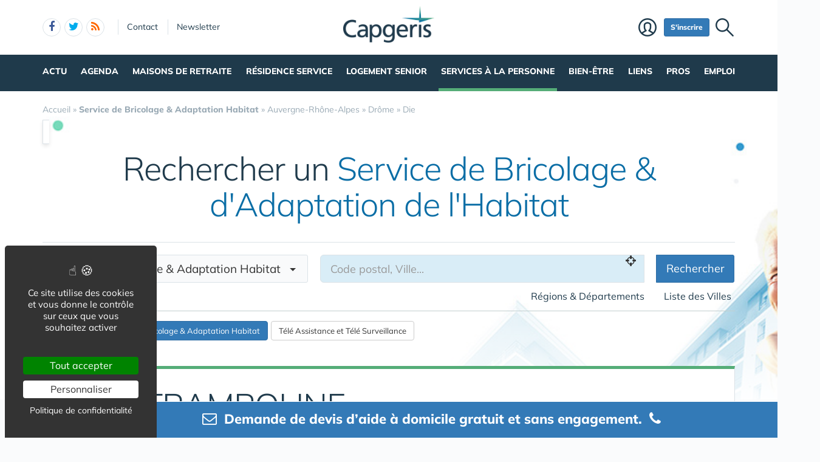

--- FILE ---
content_type: text/html; charset=UTF-8
request_url: https://www.capgeris.com/service-de-bricolage-et-adaptation-habitat/auvergne-rhone-alpes/drome/die/aire-trampoline-m2962.htm
body_size: 24989
content:
<!DOCTYPE html>
<html lang="fr" class="no-js">
<head>
<meta charset="utf-8">
<meta http-equiv="X-UA-Compatible" content="IE=edge">
<meta name="viewport" content="width=device-width, initial-scale=1">
<title>AIRE/TRAMPOLINE - 26150 - DIE - Bricolage</title>
<meta name="keywords" content="AIRE/TRAMPOLINE - 26150 - DIE">
<meta name="description" content="AIRE/TRAMPOLINE - 26150 - DIE">
<meta property="og:locale" content="fr_FR" />
<meta property="og:title" content="AIRE/TRAMPOLINE - 26150 - DIE - Bricolage" />
<meta property="og:description" content="AIRE/TRAMPOLINE - 26150 - DIE" />
<link rel="next" href="./?pg=2">
<script type="application/ld+json">{"@context":"https://schema.org","@type":"BreadcrumbList","itemListElement":[{"@type": "ListItem","position":1,"name": "Accueil","item":"https://www.capgeris.com/"},{"@type": "ListItem","position":2,"name": "<b>Service de Bricolage & Adaptation Habitat</b>","item":"https://www.capgeris.com/service-de-bricolage-et-adaptation-habitat/"},{"@type": "ListItem","position":3,"name": "Auvergne-Rhône-Alpes","item":"https://www.capgeris.com/service-de-bricolage-et-adaptation-habitat/auvergne-rhone-alpes/"},{"@type": "ListItem","position":4,"name": "Drôme","item":"https://www.capgeris.com/service-de-bricolage-et-adaptation-habitat/auvergne-rhone-alpes/drome/"},{"@type": "ListItem","position":5,"name": "Die","item":"https://www.capgeris.com/service-de-bricolage-et-adaptation-habitat/auvergne-rhone-alpes/drome/die/"}]}</script>
<link rel="alternate" type="application/rss+xml" title="Capgeris.com" href="https://www.capgeris.com/rss.xml">
<link href="/img/a/g/favicon-cg.ico" rel="shortcut icon" type="image/x-icon">
<link rel="preload" href="/img/f/mulish-v10-latin-regular.woff2" as="font" type="font/woff2" crossorigin><link rel="preload" href="/img/f/mulish-v10-latin-800.woff2" as="font" type="font/woff2" crossorigin>
<link href="/img/18/_c1766064421.css" rel="stylesheet"><style>
#carte .svg {max-width: 200px;max-height: 150px;}
.carte_col {width: 360px;text-align: center;border: 1px solid #DBE2E7;background-color: #fff;padding: 20px;margin-bottom: 20px;}
.carte_col #carte {max-width:300px;max-height:220px;}
.carte_col #carte .svg {max-width:300px;max-height:220px;}
.carte_col_in {text-align:center;padding:10px 0;}
.carte_col_in #carte {max-width:300px;}
.carte_col_in #carte .svg {max-width:300px;max-height:320px;}  
#stripe path {stroke-width:1.5px;}
.stripe,.stripe+text {pointer-events:none}
path {fill:#dfdfdf;stroke:#fff;stroke-width:1px;stroke-opacity:.75;}
.stripe path {stroke:#999;}
text {font-size:12px;fill:#606060;font-weight:normal;pointer-events:none;}
text.min {font-size:8px;}
g:hover path,g.hover path {fill:#f00;cursor:pointer;}
g g:hover path {fill:#0f0;}
g g:hover text,g g.hover text {fill:#fff;font-weight:700;}
.tc2 g:hover path,.tc2 g path {fill:#78caed;}
.tc2 g g:hover path,.tc2 g g.hover path {fill:#198ebf;}
.tc3 g:hover path,.tc3 g path {fill:#a7e2cf;}
.tc3 g g:hover path,.tc3 g g.hover path {fill:#45c19a;}
.tc4 g:hover path,.tc4 g.hover path {fill:#c8e4d3;}
.tc4 g g:hover path, .tc4 g g.hover path {fill:#55ad78;}
.tc8 g:hover path,.tc8 g path {fill:#fcb6c1;}
.tc8 g g:hover path, .tc8 g g.hover path {fill:#d91c3b;}
.stripe path {mask:url(#mask);fill:#efefef !important;}
.col-md-4 .lstvilles .btn {text-align: left;font-size: 15px;margin: 5px 0 0 0;}
.col-md-4 .lstvilles {padding:0;}



.m0 {margin:0;}
h3.m0 a {margin:0 0 5px 0;}

section header h2{font-size:24px;font-weight:700;border-bottom:1px solid #DBE2E7;padding-bottom:20px}
.sticky{padding-bottom:0}
#contenu{margin:20px 0 0 0}
#breadcrumb{position:unset;margin:0;padding:0 0 16px 0}
.btn-light{font-size:16px}
.badge{padding:3px 5px;font-size:10px;font-weight:400;color:#000;background-color:#d9d9d9;position:relative;top:-1px}
.navbar{margin:0 0 0 0}
#search-top {text-align:center;margin-bottom:20px;padding:10px;background:#fff;border:1px solid #DBE2E7;box-shadow:0 4px 16px rgba(0,0,0,.1);border-radius:3px;box-shadow:0 3px 6px rgba(0,0,0,.1);border-radius:0}
@media only screen and (min-width:768px){
	#req_top .col-sm-4{border-right:0 solid #DBE2E7}
	}
@media only screen and (max-width:767px){
	.intro img{display:none}
	}
#req_top .form-control{border:0}
#req_top .form-control[name=c]{font-weight:700}
#req_top .input-lg{font-size:18px;height:50px}
#req_top button{font-size:18px;height:50px;font-weight:bold!important}
#req_top button.select{font-size:18px;height:50px;font-weight:bold!important;text-align:left;padding:0}
.dropdown.pull-left{margin-right:20px}
.dropdown.pull-right{margin-left:10px}
.dropdown-toggle.btn-default:hover{color:#333;background-color:#fff5f5;border-color:#fff5f5}
#req_top .dropdown-menu section .btn{font-size:17px}
#req_top .dropdown-menu{left:-21px}
.search1 button,.search1 .btn,.search1 zspan,.search1 input{zborder:0}
.search1 button,.search1 .btn-lg,.search1 input{border:0}

.lstvilles{padding:20px 10px}
.td300 .lstvilles{padding:0}
.b18 section{border-bottom:0}

.dropdown-menu nav{width:400px}
#__req_top button.dropdown-toggle{margin:3px 0 14px 9px}
#req_top button.dropdown-toggle .caret{border-width:8px 8px 0}
#req_top h3{font-weight:400}
#req_top button.dropdown-toggle{box-shadow:none}
.ui-tooltip,.arrow:after{border:1px solid #aaa}
.ui-tooltip,.arrow:after{background:#fff}
.ui-tooltip{padding:10px 15px;color:#000;border-radius:2px;box-shadow:0 0 10px 0 rgba(0,0,0,.4)}
.arrow{width:70px;height:16px;overflow:hidden;position:absolute;left:50%;margin-left:-35px;bottom:-16px}
.arrow.top{top:-16px;bottom:auto}
.arrow.left{left:20%}
.arrow:after{content:"";position:absolute;left:20px;top:-20px;width:25px;height:25px;box-shadow:6px 5px 9px -9px #0f0;-webkit-transform:rotate(45deg);-ms-transform:rotate(45deg);transform:rotate(45deg)}
.arrow.top:after{bottom:-20px;top:auto}
.ui-autocomplete{max-height:300px;overflow-y:auto;overflow-x:hidden}
.ui-autocomplete .fa {width:30px;font-size:16px;margin-right:20px;}
.ui-autocomplete .fa-map-marker {padding-left:6px;}
.ui-autocomplete .fa-crosshairs {font-size:18px;position:relative;top:2px;}
.ui-autocomplete .fa-trash-o {font-size:18px;}
.ui-menu.ui-autocomplete .mini .ui-menu-item-wrapper{padding:5px 10px 5px 60px!important;border-bottom:1px solid #efefef}
.intro .fa-map-o{font-size:16px;top:1px;position:relative;padding-right:3px}
.intro .fa-map-marker{font-size:20px;top:1px;left:2px;position:relative;padding-right:14px}
.intro .fa-globe{font-size:20px;top:1px;position:relative;padding-right:8px}
section.intro h1{font-size:38px;font-weight:800;letter-spacing:-1.4px;padding:10px 0 20px 0;margin-bottom:20px;text-align:center;line-height:35px;color:#0b6ea6}
section.intro h1 span{display:block;font-size:34px;padding:10px 0 0 0;text-align:center;font-weight:normal!important;color:#000}
section.intro p {font-size:16px;}
.intro big{display:inline-block;margin-bottom:11px}
.alert-danger .btn{background:#f2dede!important;border-color:#ebccd1!important}
.btn-region:hover .flag{opacity:1!important}

.lstvilles .btn-block span{text-overflow:ellipsis;overflow:hidden;max-height:34px;max-width:194px;display:inline-block;white-space:nowrap;top:3px}
.lstvilles .btn-block span.badge{min-width:30px;font-size:12px}
.col-md-4 .lstvilles .btn-block {max-height:unset}
.col-md-4 .lstvilles .btn-block span{display:unset}
section.btns3{padding:5px 0 5px 0}
section.btns3 .row{padding:0 10px}
section.btns3 .row div{padding:5px}
section.btns3 .row div .btn{padding:6px 0}
.b18 section .badge{position:relative;color:#000;background-color:#f2f2f2;float:right;top:1px;right:-2px;font-size:13px;padding:4px 9px}
.lst18 .media:first-child{border-top:none;padding-top:0}
.btn-default .blu{color:#0b6ea6}
.barpoles{margin-bottom:20px}
.barpoles .btn{margin-right:5px;margin-bottom:5px}
.barpoles .btn-group .btn{margin-right:0}

@media only screen and (max-width:767px){
.open > .dropdown-menu {width:unset;max-width: 100%;}
}

.dropdown-menu section {margin-bottom:10px;}

.dropdown-menu li a {display: block;min-width:250px;}


.badge-haut .btn {padding:0 6px;
pointer-events: none;
font-weight: 900;
color: #fff;
font-size: 11px;
text-transform: uppercase;
z-index: 10;
border-radius: 4px;
line-height: 1.5;
display:block;
margin-bottom:4px;
}

.searchbar_bottom_btns .btn {margin-right:10px;}
.searchbar_bottom_btns .col-xs-6:last-child .btn {margin-right:0px;margin-left:10px;}
.searchbar_bottom_btns {text-align:left;margin-top:16px;margin-bottom:0;}
.searchbar_bottom_btns .btn {font-size: 13px;margin-bottom:6px !important;}
.searchbar_bottom_btns .badge {color: #000;background-color: #f2f2f2;font-size: 13px;}

@media only screen and (max-width:767px){	
	.ajxAC {margin-bottom:12px;}
	.searchbar_bottom_btns .col-xs-6 {padding-right: 5px;}
	.searchbar_bottom_btns .col-xs-6 .btn {display: block;  width: 100%; margin-right: 0px;}
	.searchbar_bottom_btns .col-xs-6:last-child {padding-left: 5px;padding-right: 15px;}
	.searchbar_bottom_btns .col-xs-6:last-child .btn {margin-left:0px;margin-right:10px;}
	
	
	.intro h1 {margin-bottom: 5px;}
	.intro h1 i {display:block;margin-top: 5px;}
	
	
	section.intro h1 span {
		display: block;
		font-size: 30px;
		padding: 20px 0 0 0;
		text-align: center;
		font-weight: normal !important;
		color: #000;
	}
	
}    

@media only screen and (min-width:768px) and (max-width:960px){	
	#catselect .select {max-width: 300px;text-overflow: ellipsis;overflow: hidden;}	
	}
@media only screen and (max-width:767px){
	#search-top form .col-xs-12 {margin-bottom:6px;}
	#ffltrs .form-control {width:100% !important;}
	#ffltrs .input-group {width:100%;}
	#ffltrs button {width:100% !important;}	
	.input-group-addon	{min-width: 138px;}
	#catselect {width: 100%;}
	#catselect .input-group-btn	{width: 100%;  display: block;margin:0 0 6px 0 !important;border:0 !important;}
	#catselect .form-control {margin:0 0 6px 0 !important;}
	#catselect .select {white-space:normal;}	
	}	

@media only screen and (max-width:1140px){
	#catselect .input-group-btn {border-width:10px !important;}
}
  
#ffltrs .badge {color: #000;background-color: #f2f2f2;font-size: 11px;top: 2px;margin-left: 4px;}

@media only screen and (max-width:767px){
	
	#ffltrs .form-control {width:100% !important;}
	#ffltrs .input-group {width:100%;}
	#ffltrs .btn {width:100% !important;}	
	}	

.ui-accordion .ui-accordion-content	{
padding:40px 20px;
font-size: 17px;
line-height: 27px;
}
.ui-accordion .ui-accordion-header {
  margin: 20px 0 0 0;
}


@keyframes spinner{to{transform:rotate(360deg);}}.spinner{}.spinner:before {content: "";display: inline-block;width: 20px;height: 20px;border-radius: 50%;border: 2px solid #ccc;border-top-color: #000;animation: spinner .6s linear infinite;}
body {background-image: linear-gradient(0deg, #ffffff -2%, rgba(250, 251, 253, 0) 27%),url(/img/18/fond_header.jpg);background-repeat:no-repeat;background-position-x:center;background-size:1920px 657px;}</style><!--[if lt IE 9]>
<script src="https://oss.maxcdn.com/html5shiv/3.7.3/html5shiv.min.js"></script>
<script src="https://oss.maxcdn.com/respond/1.4.2/respond.min.js"></script>
<![endif]--><script>
function gturl(c){
	var pos = document.location.pathname.indexOf("/",2);
	url = document.location.pathname.substr(pos == -1 ? 0 : pos + 1) + document.location.search;
	return url == "/" ? "" : url;
}
var matomoUrl="/service-de-bricolage-et-adaptation-habitat/"+gturl("");
var _paq = window._paq = window._paq || [];
_paq.push(["setSecureCookie", true]);
_paq.push(["setCustomDimension", 3, "djNRMTVJZkwvOWtDblVoeWowLzBZUT09OjrqIgxuzIz8iAIVV5YiBuVZ"]);
_paq.push(["setCustomUrl", matomoUrl]);
_paq.push(["trackPageView"]);
_paq.push(["trackVisibleContentImpressions"]);
_paq.push(["enableLinkTracking"]);
(function() {
_paq.push(["setTrackerUrl", "/m23/"]);
_paq.push(["setSiteId", 5]);
var d=document, g=d.createElement("script"), s=d.getElementsByTagName("script")[0];
g.type="text/javascript"; g.async=true; g.src="/m23/j.js?t=20"; s.parentNode.insertBefore(g,s);
})();</script><script>(function(){"use strict";var c=[],f={},a,e,d,b;if(!window.jQuery){a=function(g){c.push(g)};f.ready=function(g){a(g)};e=window.jQuery=window.$=function(g){if(typeof g=="function"){a(g)}return f};window.checkJQ=function(){if(!d()){b=setTimeout(checkJQ,100)}};b=setTimeout(checkJQ,100);d=function(){if(window.jQuery!==e){clearTimeout(b);var g=c.shift();while(g){jQuery(g);g=c.shift()}b=f=a=e=d=window.checkJQ=null;return true}return false}}})();</script><style>
			#catselect .dropdown-menu .btn-lg {padding: 0;margin: 0;text-align: left;border:none;}
			#catselect .dropdown-menu .btn-primary {padding: 0 0 2px 6px;}
			#catselect .dropdown-menu b {padding: 6px 0 0 0 !important;margin: 0;text-align: left !important;border:none;}
			</style><script src="https://www.google.com/recaptcha/api.js" async defer></script><link rel="canonical" href="https://www.capgeris.com/service-de-bricolage-et-adaptation-habitat/auvergne-rhone-alpes/drome/die/aire-trampoline-m2962.htm"><style>
.ui-autocomplete {border-radius: 6px !important;border: 1px solid #DBE2E7 !important;}
.ui-menu-item-wrapper {padding: 10px 14px !important;font-size: 15px !important; border-bottom: 1px solid #F6F6F6 !important;}
.ui-widget {font-family: Mulish, Helvetica, Arial, sans-serif;}
@media only screen and (max-width:767px) {
	#espacepro {display:none;}
}
</style></head><body data-col="def"><noscript><img src="/m23/?idsite=5&amp;rec=1&amp;action_name=__nojs__" style="border:0;" alt="m"></noscript><svg xmlns="http://www.w3.org/2000/svg" style="display:none">
<symbol id="facebook-f" viewBox="0 0 320 512"><!--! Font Awesome Free 6.5.1 by @fontawesome - https://fontawesome.com License - https://fontawesome.com/license/free (Icons: CC BY 4.0, Fonts: SIL OFL 1.1, Code: MIT License) Copyright 2023 Fonticons, Inc. --><path d="M80 299.3V512H196V299.3h86.5l18-97.8H196V166.9c0-51.7 20.3-71.5 72.7-71.5c16.3 0 29.4 .4 37 1.2V7.9C291.4 4 256.4 0 236.2 0C129.3 0 80 50.5 80 159.4v42.1H14v97.8H80z"/></symbol>
<symbol id="linkedin-in" viewBox="0 0 448 512"><!--! Font Awesome Free 6.5.1 by @fontawesome - https://fontawesome.com License - https://fontawesome.com/license/free (Icons: CC BY 4.0, Fonts: SIL OFL 1.1, Code: MIT License) Copyright 2023 Fonticons, Inc. --><path d="M100.28 448H7.4V148.9h92.88zM53.79 108.1C24.09 108.1 0 83.5 0 53.8a53.79 53.79 0 0 1 107.58 0c0 29.7-24.1 54.3-53.79 54.3zM447.9 448h-92.68V302.4c0-34.7-.7-79.2-48.29-79.2-48.29 0-55.69 37.7-55.69 76.7V448h-92.78V148.9h89.08v40.8h1.3c12.4-23.5 42.69-48.3 87.88-48.3 94 0 111.28 61.9 111.28 142.3V448z"/></symbol>
<symbol id="x-twitter" viewBox="0 0 512 512"><!--! Font Awesome Free 6.5.1 by @fontawesome - https://fontawesome.com License - https://fontawesome.com/license/free (Icons: CC BY 4.0, Fonts: SIL OFL 1.1, Code: MIT License) Copyright 2023 Fonticons, Inc. --><path d="M389.2 48h70.6L305.6 224.2 487 464H345L233.7 318.6 106.5 464H35.8L200.7 275.5 26.8 48H172.4L272.9 180.9 389.2 48zM364.4 421.8h39.1L151.1 88h-42L364.4 421.8z"/></symbol>
<symbol id="circle-user" viewBox="0 0 512 512"><!--! Font Awesome Free 6.5.1 by @fontawesome - https://fontawesome.com License - https://fontawesome.com/license/free (Icons: CC BY 4.0, Fonts: SIL OFL 1.1, Code: MIT License) Copyright 2023 Fonticons, Inc. --><path d="M406.5 399.6C387.4 352.9 341.5 320 288 320H224c-53.5 0-99.4 32.9-118.5 79.6C69.9 362.2 48 311.7 48 256C48 141.1 141.1 48 256 48s208 93.1 208 208c0 55.7-21.9 106.2-57.5 143.6zm-40.1 32.7C334.4 452.4 296.6 464 256 464s-78.4-11.6-110.5-31.7c7.3-36.7 39.7-64.3 78.5-64.3h64c38.8 0 71.2 27.6 78.5 64.3zM256 512A256 256 0 1 0 256 0a256 256 0 1 0 0 512zm0-272a40 40 0 1 1 0-80 40 40 0 1 1 0 80zm-88-40a88 88 0 1 0 176 0 88 88 0 1 0 -176 0z"/></symbol>
<symbol id="arrow-right" viewBox="0 0 448 512"><!--! Font Awesome Free 6.5.1 by @fontawesome - https://fontawesome.com License - https://fontawesome.com/license/free (Icons: CC BY 4.0, Fonts: SIL OFL 1.1, Code: MIT License) Copyright 2023 Fonticons, Inc. --><path d="M438.6 278.6c12.5-12.5 12.5-32.8 0-45.3l-160-160c-12.5-12.5-32.8-12.5-45.3 0s-12.5 32.8 0 45.3L338.8 224 32 224c-17.7 0-32 14.3-32 32s14.3 32 32 32l306.7 0L233.4 393.4c-12.5 12.5-12.5 32.8 0 45.3s32.8 12.5 45.3 0l160-160z"/></symbol>
<symbol id="location-crosshairs" viewBox="0 0 512 512"><!--! Font Awesome Free 6.5.1 by @fontawesome - https://fontawesome.com License - https://fontawesome.com/license/free (Icons: CC BY 4.0, Fonts: SIL OFL 1.1, Code: MIT License) Copyright 2023 Fonticons, Inc. --><path d="M256 0c17.7 0 32 14.3 32 32V66.7C368.4 80.1 431.9 143.6 445.3 224H480c17.7 0 32 14.3 32 32s-14.3 32-32 32H445.3C431.9 368.4 368.4 431.9 288 445.3V480c0 17.7-14.3 32-32 32s-32-14.3-32-32V445.3C143.6 431.9 80.1 368.4 66.7 288H32c-17.7 0-32-14.3-32-32s14.3-32 32-32H66.7C80.1 143.6 143.6 80.1 224 66.7V32c0-17.7 14.3-32 32-32zM128 256a128 128 0 1 0 256 0 128 128 0 1 0 -256 0zm128-80a80 80 0 1 1 0 160 80 80 0 1 1 0-160z"/></symbol>
<symbol id="magnifying-glass" viewBox="0 0 512 512"><!--! Font Awesome Free 6.5.1 by @fontawesome - https://fontawesome.com License - https://fontawesome.com/license/free (Icons: CC BY 4.0, Fonts: SIL OFL 1.1, Code: MIT License) Copyright 2023 Fonticons, Inc. --><path d="M416 208c0 45.9-14.9 88.3-40 122.7L502.6 457.4c12.5 12.5 12.5 32.8 0 45.3s-32.8 12.5-45.3 0L330.7 376c-34.4 25.2-76.8 40-122.7 40C93.1 416 0 322.9 0 208S93.1 0 208 0S416 93.1 416 208zM208 352a144 144 0 1 0 0-288 144 144 0 1 0 0 288z"/></symbol>
<symbol id="rss" viewBox="0 0 448 512"><!--! Font Awesome Free 6.5.1 by @fontawesome - https://fontawesome.com License - https://fontawesome.com/license/free (Icons: CC BY 4.0, Fonts: SIL OFL 1.1, Code: MIT License) Copyright 2023 Fonticons, Inc. --><path d="M0 64C0 46.3 14.3 32 32 32c229.8 0 416 186.2 416 416c0 17.7-14.3 32-32 32s-32-14.3-32-32C384 253.6 226.4 96 32 96C14.3 96 0 81.7 0 64zM0 416a64 64 0 1 1 128 0A64 64 0 1 1 0 416zM32 160c159.1 0 288 128.9 288 288c0 17.7-14.3 32-32 32s-32-14.3-32-32c0-123.7-100.3-224-224-224c-17.7 0-32-14.3-32-32s14.3-32 32-32z"/></symbol>
</svg><div id="tphea" class="container"><div class="row"><div class="col-xs-12"><div id="dfind"><form role="search" action="/result_search.php" method="get" target="_top"><input id="ifind" class="q" type="text" name="q" placeholder="Tapez votre recherche" value="" title="recherche"><input class="hide" value="Rechercher" type="submit"></form></div><div id="dlogo"><a href="/"><img alt="Capgeris.com, Portail des Seniors & Personnes Agées" style="height:60px;" src="/img/a/g/capgeris.png"></a></div><ul class="toleft"><li class="hide"><a href="#contenu">Aller au texte</a></li><li class="visible-xs"><a id="btn-burger" class="fa fa-bars fa-2x"></a></li><li class="follows hidden-xs "><a rel="nofollow" target="_blank" href="https://www.facebook.com/ReseauCapGeris" class="follow-facebook"><i class="fa fa-facebook"></i><span>facebook</span></a><a rel="nofollow" target="_blank" href="https://twitter.com/capgeris" class="follow-twitter"><i class="fa fa-twitter"></i><span>twitter</span></a><a href="https://www.capgeris.com/rss.xml" class="follow-rss"><i class="fa fa-rss"></i><span>rss</span></a></li><li class="hidden-xs hidden-sm"><a rel="nofollow" class="contact" href="/contact-442/">Contact</a></li><li class="hidden-xs hidden-sm"><a rel="nofollow" class="newsletter" href="/newsletter-450/">Newsletter</a></li></ul><ul class="toright"><li class="hidden-xs"><a class="pi pi-recherche" id="imgfind"></a></li><li class="hidden-xs hidden-sm"><a id="btn-mbr" class="btn btn-primary btn-sm" href="/membre.php">S'inscrire</a></li><li class="hidden-xs"><a class="pi pi-user" href="/membre.php">Membre</a></li></ul></div></div></div><div id="tpnav" class="ktnav2 hidden-xs"><div class="win"><ul class="unav"><li class="tc1bc"><a class="m" href="/actualite/">Actu</a><div class="smnu smnu1 bc"><div class="win"><ul><li class="actu" style="float:right;">Actualités<div class="actu2" data-p="actu_act"></div></li></ul><ul><li class="rub">Rubriques<ul><li><a href="/actualite-actualite-actu-produits/">Actu Produits</a></li><li><a href="/actualite-actualite-agenda/">Agenda</a></li><li><a href="/actualite-actualite-bon-plan-senior/">Bon Plan Senior</a></li><li><a href="/actualite-actualite-culture/">Culture</a></li><li><a href="/actualite-actualite-data-senior/">Data Senior</a></li><li><a href="/actualite-actualite-dependance-et-5eme-risque/">Dépendance et  5ème risque</a></li><li><a href="/actualite-actualite-handicap-et-personnes-agees/">Handicap et Personnes Agées</a></li><li><a href="/actualite-actualite-interviews/">Interviews</a></li><li><a href="/actualite-actualite-nomination/">Nomination</a></li><li><a href="/actualite-actualite-publications/">Publications</a></li><li><a href="/actualite-actualite-sante/">Santé</a></li><li><a href="/actualite-actualite-silver-economie/">Silver Economie</a></li><li><a href="https://www.aidant.info/">Aidants et Aidés</a></li><li class="wide"><a href="/videos-2030/"><b>Vidéos</b></a></li></ul></li></ul><br class="clear"></div></div></li><li class="tc8bc"><a class="m" href="/agenda-1407/">Agenda</a><div class="smnu smnu1 bc"><div class="win"><ul><li class="actu9"><div class="actu2" style="margin-top:0px;" data-p="actu_agd"></div></li></ul><br class="clear"></div></div></li><li class="tc2bc"><a class="m" href="/guide-des-maisons-de-retraite-1401/">Maisons de retraite</a><div class="smnu smnu1 bc"><div class="win"><ul><li class="actu" style="float:right;width:500px;height:380px;margin-left:10px;">Actualités<div class="actu2" data-p="actu_mdr"></div></li></ul><ul><li class="rub" style="width:350px;float:left"><span><a href="/guide-des-maisons-de-retraite-1401/">Annuaire des Maisons de Retraite</a></span><ul><li class="wide"><a href="/maison-de-retraite-310/">Maison de Retraite</a></li><li class="wide"><a href="/maladie-d-alzheimer-1214/">Maladie d'Alzheimer</a></li><li class="wide"><a href="/accueil-de-jour-1508/">Accueil de Jour</a></li><li class="wide"><a href="/foyer-logement-313/">Résidence Autonomie (ex Foyer Logement)</a></li><li class="wide"><a href="/accueil-personnes-handicapees-vieillissantes-1539/">Accueil Personnes Handicapées Vieillissantes</a></li><li class="wide"><a href="/unite-de-soins-de-longue-duree-usld-1540/">Unité de Soins de Longue Durée / USLD</a></li><li class="wide"><a href="/ehpad/">Trouver une maison de retraite par ville ou département</a></li><li class="wide"><a href="/reprise-lot-ehpad-revenu-immediat-2195/">INVESTIR dans une chambre d'EHPAD</a></li><li class="wide"><a href="/co-living-senior/">Habitat Partagé</a></li></ul></li></ul><ul><li class="rub" style="width:270px;float:left;margin-left:10px;"><span>Rubriques</span><ul><li class="wide"><a href="/financement-et-aides-318/">Financement & Aides</a></li><li class="wide"><a href="/les-groupes-de-maison-de-retraite-327/">Les groupes de maison de retraite</a></li><li class="wide"><a href="https://www.directeur-ehpad.com/">Directeur Ehpad</a></li><li class="wide"><a href="/chiffres-cles-325/">Chiffres Clés</a></li><li class="wide"><a href="/famille-d-accueil-314/">Famille d'accueil</a></li><li class="wide"><a href="/animations-1434/">Animations </a></li><li class="wide"><a href="/legislation-328/">Législation</a></li><li class="wide"><a href="/dictionnaire-326/">Dictionnaire</a></li><li class="wide"><a href="/autre-317/">Autre</a></li></ul></li></ul><ul><li class="rub" style="width:550px;padding-top:15px;clear:left;">Pratique<ul><li class="wide"><a href="/maison-de-retraite-310/ehpa-ehpad-maison-de-retraite-medicalisee-comment-s-y-retrouver-a24122.htm">EHPA, EHPAD, maison de retraite médicalisée : comment s'y retrouver ?</a></li><li class="wide"><a href="/financement-et-aides-318/maisons-de-retraite-quelles-aides-financieres-pour-les-residents-a25599.htm">Maisons de retraite : quelles aides financières pour les résidents ?</a></li><li class="wide"><a href="/guide-des-maisons-de-retraite-1401/quels-sont-les-droits-des-personnes-agees-en-maison-de-retraite-a25603.htm">Quels sont les droits des personnes âgées en maison de retraite ?</a></li><li class="wide"><a href="/maison-de-retraite-310/les-bonnes-questions-a-se-poser-pour-choisir-une-maison-de-retraite-a24363.htm">Choisir une maison de retraite : Les bonnes questions à se poser</a></li><li class="wide"><a href="/allocation-apa-319/mode-de-fonctionnement-de-l-apa-allocation-personnalisee-d-autonomie-a1845.htm">Mode de fonctionnement de l'APA : Allocation Personnalisée d'Autonomie</a></li></ul></li></ul><br class="clear"></div></div></li><li class="tc3bc"><a class="m" href="/residence-service-899/">Résidence Service</a><div class="smnu smnu1 bc"><div class="win"><ul><li class="actu" style="float:right;width:600px;">Actualités<div class="actu2" data-p="actu_res"></div></li></ul><ul><li class="rub" style="width:470px;">Location en résidence Senior<ul><li class="wide"><a href="/residence-service-899/">Moteur de Recherche des Residences Services pour Senior</a></li><li class="wide"><a href="/village-senior-1721/">Village Sénior</a></li><li class="wide"><a href="/sejour-temporaire-en-residence-service-senior-1735/">Séjour Temporaire en Résidence Service Senior</a></li><li class="wide"><a href="/trouver-une-place-en-residence-service-pour-senior-1498/">Faire une demande de Place en Résidence Senior</a></li><li class="wide"><a href="/co-living-senior/">Coliving Senior & Habitat Partagé</a></li></ul></li></ul><ul><li class="rub" style="margin-top:25px;">Achat & Vente en Résidence Senior<ul><li class="wide"><a href="/investir-dans-une-residence-service-senior-1497/">Investir dans une Résidence Service Senior</a></li><li class="wide"><a href="/terrain-et-foncier-pour-residence-senior-1759/">Terrain & Foncier pour Résidence Senior</a></li><li class="wide"><a href="/revente-lmnp-2026/">Céder un appartement en Résidence Senior</a></li><li class="wide"><a href="https://www.capresidencesseniors.com/reprise-lot-residence-senior-revenu-immediat-2196/">Reprise lot en résidence senior – Revenu immédiat</a></li></ul></li></ul><ul><li class="rub" style="clear:left;padding-top:10px;">Autres rubriques<ul><li class="wide"><a href="/residence-en-ouverture-1884/">Les Résidences services pour seniors en ouverture</a></li><li class="wide"><a href="https://www.capresidencesseniors.com/residence-service/groupes/">Les groupes de Résidences avec Services pour Seniors</a></li></ul></li></ul><br class="clear"></div></div></li><li class="tc5bc"><a class="m" href="/logement-senior-1520/">Logement Senior</a><div class="smnu smnu1 bc"><div class="win"><ul><li class="actu" style="float:right;width:650px;height:300px;margin-left:10px;">Actualités<div class="actu2" data-p="actu_lgs"></div></li></ul><ul><li class="rub" style="float:right;width:230px;">Achat ou Investir<ul><li><a href="/achat-vente-1881/">Achat pour y Vivre</a></li><li><a href="/investir-residence-avec-services-pour-seniors/">Investir / Défiscaliser</a></li><li><a href="/reprise-lot-residence-senior-revenu-immediat-2194/">Reprise lot Résidence Senior</a></li></ul></li></ul><ul><li class="rub" style="float:left;width:230px;">Location Senior<ul><li><a href="/location-1882/">Location</a></li><li><a href="/sejour-temporaire-en-residence-senior/">Séjour Temporaire</a></li><li><a href="/coliving-senior-2247/">Coliving Senior</a></li></ul></li></ul><ul><li class="rub" style="clear:left;padding-top:10px;">Autres rubriques<ul><li class="wide"><a href="/logement-social-pour-senior-2121/">Logement Social pour Senior</a></li><li class="wide"><a href="/logement-intergeneration-1693/">Logement Intergeneration</a></li><li class="wide"><a href="/adaptation-habitat-361/">Adaptation Habitat</a></li><li><a href="/colocation-senior-1517/">Colocation Senior</a></li></ul></li></ul><br class="clear"></div></div></li><li class="tc4bc sel"><a class="m b" href="/services-et-maintien-a-domicile-353/">Services à la personne</a><div class="smnu smnu1 bc"><div class="win"><ul><li class="actu" style="float:right;width:500px;height:380px;margin-left:20px;">Actualités<div class="actu2" data-p="actu_sap"></div></li></ul><ul><li class="rub" style="width:550px;padding-top:15px;clear:left;"><a style="font-size:18px;" href="/services-et-maintien-a-domicile-353/trouver-une-aide-a-domicile.php">Trouver une aide / maintien à domicile pour personne âgée</a><ul></ul></li></ul><ul><li class="rub" style="float:right;width:320px;">Loisir, Bien-Etre & Bouger<ul><li class="wide"><a href="/aide-a-la-mobilite-1972/">Aide à la Mobilité</a></li><li class="wide"><a href="/conduite-vehicule-personnel-1973/">Conduite Véhicule Personnel</a></li><li class="wide"><a href="/promenade-personnes-agees-1974/">Promenade Personnes Agées</a></li><li class="wide"><a href="/sport-et-bien-etre-900/">Sport &amp; Bien-être</a></li></ul></li></ul><ul><li class="rub" style="float:left;width:240px;">Service Maintien à Domicile<ul><li class="wide"><a href="/aide-menagere-356/">Aide ménagère</a></li><li class="wide"><a href="/garde-a-domicile-357/">Garde à domicile</a></li><li class="wide"><a href="/livraison-des-courses-1967/">Livraison des Courses</a></li><li class="wide"><a href="/portage-repas-358/">Portage repas</a></li><li class="wide"><a href="/services-aux-personnes-agees-1968/">Services aux Personnes Agées</a></li><li class="wide"><a href="/services-aux-handicapes-1969/">Services aux Handicapés</a></li><li class="wide"><a href="/ssiad-354/">SSIAD</a></li></ul></li></ul><ul><li class="rub" style="float:right;width:320px;">Habitat - Domicile Senior<ul><li class="wide"><a href="/garde-animaux-1975/">Garde Animaux</a></li><li class="wide"><a href="/jardinage-359/">Jardinage</a></li><li class="wide"><a href="/service-de-bricolage-et-adaptation-habitat-1976/">Service de Bricolage &amp; Adaptation Habitat</a></li><li class="wide"><a href="/tele-alarme-360/">Télé Assistance et Télé Surveillance</a></li></ul></li></ul><ul><li class="rub" style="float:left;width:240px;">Action Sociale<ul><li class="wide"><a href="/ccas-cias-342/">CCAS & CIAS</a></li><li class="wide"><a href="/clics-344/">CLICS</a></li><li class="wide"><a href="/cicas-1966/">CICAS</a></li></ul></li></ul><ul><li class="rub" style="float:right;width:320px;">Autres Services<ul><li class="wide"><a href="/autres-services-pour-seniors-363/">Autres Services pour seniors</a></li><li class="wide"><a href="/services-funeraires-907/">Services Funéraires</a></li></ul></li></ul><ul><li class="rub" style="float:left;width:200px;">Pratique<ul><li class="wide"><a href="/assistance-administrative-1970/">Assistance Administrative</a></li><li class="wide"><a href="/assistance-informatique-1971/">Assistance Informatique</a></li><li class="wide"><a href="/associations-et-maintien-a-domicile-362/">Associations et Maintien à Domicile</a></li></ul></li></ul><br class="clear"></div></div></li><li class="tc6bc"><a class="m" href="/bien-etre-1461/">Bien-être</a><div class="smnu smnu1 bc"><div class="win"><ul><li class="actu9" style="float:right;width:880px;">Actualités<div class="actu2" data-p="actu_bie"></div></li></ul><ul><li class="rub" style="width:250px;">Rubriques<ul><li class="wide"><a href="/station-thermale-agreee-1492/">Station Cure Thermale Agréée</a></li><li class="wide"><a href="/tarif-senior-1692/">Tarif Senior</a></li><li class="wide"><a href="/voyage-senior-1464/">Voyage sénior</a></li><li class="wide"><a href="/hotels-avec-spa-1467/">Hôtels avec SPA</a></li><li class="wide"><a href="/residence-avec-spa-2124/">Résidence avec SPA</a></li><li class="wide"><a href="/thalasso-2125/">Thalasso</a></li><li class="wide"><a href="/beaute-1462/">Beauté</a></li><li class="wide"><a href="/jardin-zen-1552/">Jardin Zen</a></li><li class="wide"><a href="/mode-1463/">Mode</a></li></ul></li></ul><br class="clear"></div></div></li><li class="tc8bc"><a class="m" href="/liens-utiles-330/">Liens</a><div class="smnu smnu1 bc"><div class="win"><ul><li class="actu" style="float:right;">Actualités<div class="actu2" data-p="actu_liu"></div></li></ul><ul><li class="rub">Rubriques<ul><li><a href="/ars-1694/">ARS</a></li><li><a href="/ministeres-331/">Ministères</a></li><li><a href="/sante-en-region-332/">Santé en région</a></li><li><a href="/sante-333/">Santé   </a></li><li><a href="/conseils-regionaux-334/">Conseils Régionaux</a></li><li><a href="/conseils-departementaux-335/">Conseils Départementaux</a></li><li><a href="/prefectures-336/">Préfectures</a></li><li><a href="/cram-340/">CRAM</a></li><li><a href="/cpam-341/">CPAM</a></li><li><a href="/ccas-cias-342/">CCAS</a></li><li><a href="/ccas-cias-342/">CIAS</a></li><li><a href="/clics-344/">CLICS</a></li><li><a href="/assurances-et-mutuelles-346/">Assurances et Mutuelles</a></li><li><a href="/caisses-de-retraite-347/">Caisses de retraite</a></li><li><a href="/associations-348/">Associations</a></li><li><a href="/maltraitance-438/">Maltraitance</a></li><li><a href="/tutelle-et-curatelle-1448/">Tutelle et Curatelle</a></li></ul></li></ul><br class="clear"></div></div></li><li class="tc8bc"><a class="m" href="/pros-1403/">Pros</a><div class="smnu smnu1 bc"><div class="win"><ul><li class="actuw" style="float:right;width:690px;">Actualités<div class="actu2" data-p="actu_pro"></div></li></ul><ul><li class="rub" style="width:180px;float:left">Emploi & Formation<ul><li class="wide"><a href="/emploi/">Emploi</a></li><li class="wide"><a href="/recrutement-1406/">Recruteur</a></li><li class="wide"><a href="/formations-365/">Formation</a></li><li class="wide"><a href="/guide-metiers-366/">Guide Métiers</a></li></ul></li></ul><ul><li class="rub" style="width:260px;float:left;margin-left:10px;">Investir<ul><li class="wide"><a href="/investissement-lmp-1405/">Investissement - LMP</a></li><li class="wide"><a href="/revente-lmnp-2026/">Revente/Cession LMP/LMNP</a></li><li class="wide"><a href="/reprise-lot-ehpad-revenu-immediat-2195/">Reprise lot LMP/LMNP EHPAD</a></li></ul></li></ul><ul><li class="rub" style="width:180px;float:left;clear:left;">Actualité Pro<ul><li class="wide"><a href="/agenda-1407/">Agenda</a></li><li class="wide"><a href="/actu-produits-1410/">Actu Produits</a></li><li class="wide"><a href="/tendances-marches-1411/">Tendances - Marchés</a></li><li class="wide"><a href="/emploi-et-formation-364/">Emploi & Formation</a></li><li class="wide"><a href="/immobilier-sante-2222/">Immobilier Santé</a></li></ul></li></ul><ul><li class="rub" style="width:260px;float:left;margin-left:10px;">Financer : Crédit & Prêt<ul><li class="wide"><a href="/nos-services-1412/">Nos Services</a></li><li class="wide"><a href="/qualite-329/">Qualité & Conseil</a></li><li class="wide"><a href="/achat-vente-etablissement-595/">Achat, Vente, Maison de retraite</a></li><li class="wide"><a href="/fournisseurs-1409/">Fournisseurs</a></li><li class="wide"><a href="/financement-1724/">Crédit & Prêt</a></li></ul></li></ul><br class="clear"></div></div></li><li class="tc8bc"><a class="m" href="/emploi/">Emploi</a><div class="smnu smnu1 bc"><div class="win"><ul><li class="actu9">Actualités<div class="actu2" data-p="actu_emploi"></div></li></ul><br class="clear"></div></div></li></ul></div></div><div id="contenu" class="container"></div><div class="container def"><div class="row"><div class="col-md-12"><div id="breadcrumb"><div><a href="/"><span>Accueil</span></a></div> &raquo; <div><a href="/service-de-bricolage-et-adaptation-habitat/"><span><b>Service de Bricolage & Adaptation Habitat</b></span></a></div> &raquo; <div><a href="/service-de-bricolage-et-adaptation-habitat/auvergne-rhone-alpes/"><span>Auvergne-Rhône-Alpes</span></a></div> &raquo; <div><a href="/service-de-bricolage-et-adaptation-habitat/auvergne-rhone-alpes/drome/"><span>Drôme</span></a></div> &raquo; <div><a href="/service-de-bricolage-et-adaptation-habitat/auvergne-rhone-alpes/drome/die/"><span>Die</span></a></div></div><search id="search-top" data-u="/service-de-bricolage-et-adaptation-habitat/" ><div class="h1 tc2" style="padding: 0px 0px 32px 0px;border-bottom: 1px solid #DBE2E7;">Rechercher un <span class="c">Service de Bricolage & d'Adaptation de l'Habitat</span></div><form action="/service-de-bricolage-et-adaptation-habitat/recherche/" name="SEARCHBAR" method="get" class="row"><div class="col-xs-12"><div class="input-group" id="catselect"><div class="input-group-btn" style="border-right:20px solid #fff;">
							  <button type="button" class="btn btn-lg btn-default btn-block dropdown-toggle select" style="border:0;padding:0 20px;font-size:19px;background:#f9fafb;min-height:46px;;border: 1px solid #DBE2E7;border-radius: 3px;" data-toggle="dropdown" data-bs-toggle="dropdown" aria-haspopup="true" aria-expanded="false">Service de Bricolage & Adaptation Habitat   <span class="caret"></span>
							 </button>						 
							  <div class="dropdown-menu" style="padding:10px 20px 20px 20px;"><div class="row"><div class="col-xs-12 col-sm-6"><a id="btn_carte_regions" href="/service-de-bricolage-et-adaptation-habitat/"><i class="fa fa-map-o" aria-hidden="true"></i> Régions & Départements</a></div><div class="col-xs-12 col-sm-6"><a class="pull-right" href="/service-de-bricolage-et-adaptation-habitat/villes/?abc"><i class="fa fa-map-marker" aria-hidden="true"></i> Liste des Villes</a></div></div><header><b style="display:block;font-size:22px;padding:20px 0 20px 0;text-align:center;border-top:1px solid #c9c9c9;margin: 20px 0 10px 0;">Service Maintien à Domicile</b></header><section><a href="/aide-menagere/auvergne-rhone-alpes/drome/die/" class="btn btn-lg btn-light btn-block btn-default">Aide ménagère</a><a href="/garde-a-domicile/auvergne-rhone-alpes/drome/die/" class="btn btn-lg btn-light btn-block btn-default">Garde à domicile</a><a href="/livraison-des-courses/auvergne-rhone-alpes/drome/die/" class="btn btn-lg btn-light btn-block btn-default">Livraison des Courses</a><a href="/portage-repas/auvergne-rhone-alpes/drome/die/" class="btn btn-lg btn-light btn-block btn-default">Portage repas</a><a href="/services-aux-personnes-agees/auvergne-rhone-alpes/drome/die/" class="btn btn-lg btn-light btn-block btn-default">Services aux Personnes Agées</a><a href="/services-aux-handicapes/auvergne-rhone-alpes/drome/die/" class="btn btn-lg btn-light btn-block btn-default">Services aux Handicapés</a><a href="/assistance-administrative/auvergne-rhone-alpes/drome/die/" class="btn btn-lg btn-light btn-block btn-default">Assistance Administrative</a><a href="/assistance-informatique/auvergne-rhone-alpes/drome/die/" class="btn btn-lg btn-light btn-block btn-default">Assistance Informatique</a><a href="/ssiad/auvergne-rhone-alpes/drome/die/" class="btn btn-lg btn-light btn-block btn-default">SSIAD</a></section><header><b style="display:block;font-size:22px;padding:20px 0 20px 0;text-align:center;border-top:1px solid #c9c9c9;margin: 20px 0 10px 0;">Aide à la Mobilité</b></header><section><a href="/aide-a-la-mobilite/auvergne-rhone-alpes/drome/die/" class="btn btn-lg btn-light btn-block btn-default">Aide à la Mobilité</a><a href="/conduite-vehicule-personnel/auvergne-rhone-alpes/drome/die/" class="btn btn-lg btn-light btn-block btn-default">Conduite Véhicule Personnel</a><a href="/promenade-personnes-agees/auvergne-rhone-alpes/drome/die/" class="btn btn-lg btn-light btn-block btn-default">Promenade Personnes Agées</a></section><header><b style="display:block;font-size:22px;padding:20px 0 20px 0;text-align:center;border-top:1px solid #c9c9c9;margin: 20px 0 10px 0;">Adaptation Habitat Senior</b></header><section><a href="/jardinage/auvergne-rhone-alpes/drome/die/" class="btn btn-lg btn-light btn-block btn-default">Jardinage</a><a href="/service-de-bricolage-et-adaptation-habitat/auvergne-rhone-alpes/drome/die/" class="btn btn-lg btn-light btn-block btn-primary">Service de Bricolage & Adaptation Habitat</a><a href="/tele-alarme/auvergne-rhone-alpes/drome/die/" class="btn btn-lg btn-light btn-block btn-default">Télé Assistance et Télé Surveillance</a></section><header><b style="display:block;font-size:22px;padding:20px 0 20px 0;text-align:center;border-top:1px solid #c9c9c9;margin: 20px 0 10px 0;">Institutions & Collectivités</b></header><section><a href="/ccas-cias/auvergne-rhone-alpes/drome/die/" class="btn btn-lg btn-light btn-block btn-default">CCAS & CIAS</a><a href="/clics/auvergne-rhone-alpes/drome/die/" class="btn btn-lg btn-light btn-block btn-default">CLICS</a><a href="/cicas/auvergne-rhone-alpes/drome/die/" class="btn btn-lg btn-light btn-block btn-default">CICAS</a></section>
						</div></div><div style="position:relative;align-content:center;"><input data-ajx="/service-de-bricolage-et-adaptation-habitat/" type="text" name="k" class="ajxAC form-control input-lg" style="padding::10px 0 10px 10px;min-height:46px;;background:#d9edf7;" placeholder="Code postal, Ville..." aria-label="..."><span class="ttip btn-position tip btn-default" title="Votre position actuelle" style="position:absolute;right:10px;top:0;bottom:0;z-index:4;background:transparent;align-content:center;"><i class="fa fa-crosshairs" aria-hidden="true" style="font-size:20px;"></i> </span></div><div class="input-group-btn" style="border-left:20px solid #fff;"><button type="submit" class="btn btn-primary btn-lg btn-block" style="min-height:46px;">Rechercher</button></div></div></div><div class="col-xs-12 col-sm-12" style="text-align:right;padding-top:8px;"><a id="btn_carte_regions" class="btn btn-light btn-xs" href="/service-de-bricolage-et-adaptation-habitat/">Régions & Départements</a><a class="btn btn-light btn-xs" style="margin-left:20px;" href="/service-de-bricolage-et-adaptation-habitat/villes/?abc">Liste des Villes</a></div></form><hr style="margin-top:10px;margin-bottom:0"><div class="barpoles" style="text-align: left;margin:16px 0 16px 0;"><a rel="nofollow" class="hidden-xs btn btn-default" style="font-size:13px;font-weight: normal;" href="/jardinage/auvergne-rhone-alpes/drome/die/">Jardinage</a><a class="btn btn-primary" style="font-size:13px;font-weight: normal;" href="/service-de-bricolage-et-adaptation-habitat/auvergne-rhone-alpes/drome/die/">Service de Bricolage & Adaptation Habitat</a><a rel="nofollow" class="hidden-xs btn btn-default" style="font-size:13px;font-weight: normal;" href="/tele-alarme/auvergne-rhone-alpes/drome/die/">Télé Assistance et Télé Surveillance</a><div class="hidden-lg btn-group pull-right"><button type="button" class="btn btn-default dropdown-toggle" data-toggle="dropdown" data-bs-toggle="dropdown" aria-haspopup="true" aria-expanded="false">Plus&nbsp;&nbsp;&nbsp;<span class="caret"></span></button><ul class="dropdown-menu" style="min-width:374px;"><li class="visible-xs"><a rel="nofollow" href="/jardinage/auvergne-rhone-alpes/drome/die/">Jardinage</a></li><li class="visible-xs"><a class="blu" href="/service-de-bricolage-et-adaptation-habitat/auvergne-rhone-alpes/drome/die/">Service de Bricolage & Adaptation Habitat</a></li><li class="visible-xs"><a rel="nofollow" href="/tele-alarme/auvergne-rhone-alpes/drome/die/">Télé Assistance et Télé Surveillance</a></li></ul></div></div></search><div class="bt3 tc4bc"><div class="det18t"><h1 class="c"><span  class="c">AIRE/TRAMPOLINE</span></h1>DIE<br><br class="clear"></div><section class="g16 mb10" style="overflow:hidden;text-align:center;position: relative;"><article><div><img alt="AIRE/TRAMPOLINE" style="max-width:100%;" src="/img/u/0/residence_senior_1.jpg"></div></article></section></div></div><div class="row"><div class="col-xs-12 col-sm-12 col-md-7 col-lg-8"><div class="det18c"><nav><a class="aanim" href="#coordonnees"><b>Coordonnées</b></a><a class="aanim c" href="#categorie">Catégories</a></nav><hr><h2 id="coordonnees">Coordonnées</h2><div class="row"><div class="col-xs-12 col-sm-6"><h3 class="pi pi-adresse">Adresse</h3><div style="padding-left:60px;">Quartier le Perrier<br>26150 DIE</div></div><div class="col-xs-12 col-sm-6"><h3 class="pi pi-telephone">Téléphone</h3><div style="padding-left:60px;"><div class="telephone btn b" style="white-space:normal;"><span style="color:#fff">Afficher</span><span class="hide">04 75 21 07 78</span></div><script>
		$(function() {
			$(".telephone").click(function() {
				$(this).removeClass("btn b");
				$(this).find("span").toggleClass("hide");
				_gaq.push(["_trackEvent","unidb", "phone-clk","2962-AIRE/TRAMPOLINE"]);
			});
		})
		</script></div></div></div><br><br><div id="mapleaf" style="width:100%;height:250px;"></div><br><hr><h2 id="categorie">Catégories</h2><ul><li>Bricolage</li></ul><hr><div style="font-size:10px;text-align:right;padding:0 10px 10px 0;"><i>Les informations et visuels contenus sur la fiche ne sont pas contractuels.<br>Conditions d'utilisation de cet annuaire : Se reporter aux <a href="/charte-440/conditions.php">conditions générales d'utilisation (CGU)</a></i></div></div><div id="Form-SAP-1" style="margin-bottom:20px;" class="panel panel-primary tc2"><form name="Form-SAP-1" action="#Form-SAP-1" method="post" class="rqt19 frmcontact"><input type="hidden" name="frmcontact" value="1"><input type="hidden" name="sub" value="0"><input type="text" style="display:none" name="object" value=""><div class="panel-heading b"><h2 class="panel-title pi pi-contact"><i class="fa fa-envelope-o" style="float: right;font-size:33px;position:relative;top:-5px;"></i>Demande de devis d’aide à domicile gratuit et sans engagement.</h2></div><div class="panel-body"><noscript><div class="alert alert-danger" role="alert"><b style="color:#f00;">Veuillez activer le javascript.</b></div></noscript><div class="form-group"><select class="form-control" name="civilite" aria-label="Civilité"><option value="">Civilité  * </option><option value="Madame">Madame</option><option value="Monsieur">Monsieur</option></select></div><div class="form-group"><input id="f1-nom" class="form-control" type="text" placeholder=" " name="nom" value=""  autocomplete="family-name"><label for="f1-nom">Nom du contact  * </label></div><div class="form-group"><input id="f1-prenom" class="form-control" type="text" placeholder=" " name="prenom" value=""  autocomplete="given-name"><label for="f1-prenom">Prénom du contact  * </label></div><div class="form-group"><input id="f1-email" class="form-control" type="text" placeholder=" " name="email" value=""  autocomplete="email"><label for="f1-email">Adresse email  * </label></div><div class="form-group"><input id="f1-phone1" class="form-control" type="text" placeholder=" " name="phone1" value=""  autocomplete="tel"><label for="f1-phone1">Numéro de téléphone  * </label></div><div class="form-group"><input id="f1-cp" class="form-control" type="text" placeholder=" " name="cp" value=""  autocomplete="postal-code"><label for="f1-cp">Code postal  * </label></div><div class="form-group"><input id="f1-ville" class="form-control" type="text" placeholder=" " name="ville" value=""  autocomplete="off"><label for="f1-ville">Ville  * </label></div><div class="form-group"><select class="form-control" name="scat" aria-label="Votre demande ?"><option value="">Votre demande ?  * </option><option value="Aide ménagère">Aide Ménagère (prestation récurrente)</option><option value="Aide aux transports">Aide aux transports</option><option value="Compagnie et aide à la mobilité">Compagnie et aide à la mobilité</option><option value="Aide aux courses et repas">Aide aux courses et repas</option><option value="Portage de repas">Portage de repas</option><option value="Aide à la toilette">Aide à la toilette, au coucher, au lever, au change et à l'habillage</option><option value="Assistance Administrative seniors">Assistance Administrative seniors</option><option value="Assistance informatique seniors">Assistance informatique seniors</option><option value="Présence de nuit">Présence de nuit</option><option value="Aménagement du domicile / travaux">Aménagement du domicile / travaux</option><option value="Garde malade">Garde malade</option><option value="Adaptation salle de bain">Adaptation salle de bain</option><option value="Adaptation cuisine">Adaptation cuisine</option><option value="Installation monte-escalier">Installation monte-escalier</option><option value="Aide obtention MaPrimeRénov">Aide obtention MaPrimeRénov</option><option value="Téléassistance domicile Senior">Téléassistance domicile Senior</option></select></div><div class="form-group"><textarea class="form-control" placeholder="Mon besoin d’aide à domicile  * " name="mess" style="height:120px"></textarea></div><div class="form-group"><input type="checkbox" name="aide" value="1" style="display:inline;height:unset;padding:0;">&nbsp;Bénéficiez-vous déjà d’une aide / prise en charge  (APA, aides CARSAT ou MDPH) ?<br><br></div><div class="form-group"><div class="g-recaptcha" data-sitekey="6LedRB4TAAAAAAOx6-fXbaYuNYggwDxPC3uC8ses"></div></div><button  type="submit" class="btn btn-lg w b" style="color:#fff;">Envoyer</button></div></form><div style="padding:0 20px 20px 20px;"><b style="cursor:pointer;font-weight:normal;" onclick="$(this).next('p').show();$(this).remove();"><small><u>Conditions d'utilisation</u></small></b><p style="display:none">Ces informations sont nécessaires à notre société pour traiter votre demande. Elles sont enregistrées dans notre fichier de clients et peuvent donner lieu à l’exercice du droit d’accès et de rectification auprès de notre service clientèle (cf mentions légales en bas de page).</p></div></div><div style="text-align:center"><a href="https://www.capgeris.com/services-et-maintien-a-domicile-353/ajouter.php"><img src="/img/sante/add-service-a-domicile.jpg" alt="référencer société services à domicile" class="img-responsive"></a></div></div><div class="col-xs-12 col-sm-12 col-md-5 col-lg-4 td300"><div class="sticky-spacer"><div class="sticky"><div class="tc4" style="border: 1px solid #DBE2E7; background-color: #fff;padding: 0 20px 20px 20px;margin-bottom: 20px;"><h2 style="font-size:24px;">Villes de la <span class="c">Drôme</span> et à proximité de <span class="c">Die</span></h2><div style="text-align:right;">Maire : Isabelle BIZOUARD<br>Population : 4 665 habs.<br>Code postal : 26150<br>Code insee : 26113</div><div class="carte_col_in"><div id="carte" class="tc4"><!-- CCBY : https://github.com/regisenguehard --><svg version="1.1" class="svg" xmlns="http://www.w3.org/2000/svg" xmlns:xlink="http://www.w3.org/1999/xlink" viewBox="372.7079772949219 344.0320129394531 288.1589660644531 211.36868286132812" xml:space="preserve">		
		<defs>
		<pattern id="stripe" patternUnits="userSpaceOnUse" width="4.5" height="4.5" patternTransform="rotate(45)">
			<line x1="0" y="0" x2="0" y2="4.5" stroke="#fff" stroke-width="4" />
		</pattern>
          <mask id="mask">
              <rect height="1000px" width="1000px" style="fill: url(#stripe)" />
          </mask>
      </defs> 
	  <g class="region" data-nom="Auvergne-Rhône-Alpes" data-insee="84">
<a class="tip3" data-nom="Ain" data-nb="0" href="/service-de-bricolage-et-adaptation-habitat/auvergne-rhone-alpes/ain/">
<g class="stripe">
<path id="dep01" data-numerodepartement="01" d="m 580.56251,426.28878 -7.41872,8.72026 -14.57715,-19.78328 -3.64429,0.91108 -3.90459,6.6378 -7.80919,-2.60306 -8.3298,0.65077 -4.81566,-7.41873 -3.64429,0.65077 -4.03474,-11.97409 1.95229,-10.41225 7.67904,-27.20199 7.67903,1.95229 7.02827,-1.69199 6.24734,4.29505 5.59659,10.02179 h 3.77444 l 0.13015,3.9046 3.77444,-0.13016 5.20612,-5.72673 4.42521,2.08245 0.52061,3.64428 4.94582,-0.2603 7.15842,-4.1649 6.89812,-9.37103 5.85688,3.51414 -2.34275,6.11719 0.39046,3.25383 -5.72674,1.9523 -2.47291,2.60306 0.26031,3.64429 0.5987,0.24729 -5.67467,6.13021 h -3.77444 l 1.04122,12.10424 z"></path>
</g>
<text  x="543.29993" y="404.9613">01</text>
</a>
<a class="tip3" data-nom="Allier" data-nb="0" href="/service-de-bricolage-et-adaptation-habitat/auvergne-rhone-alpes/allier/">
<g class="stripe">
<path id="dep03" data-numerodepartement="03" d="m 451.8411,355.09503 7.67903,-7.80918 8.72026,17.57066 10.28209,3.77444 2.08245,3.12368 -0.65076,7.15842 -4.81567,5.98704 -5.07597,1.69199 -0.65077,3.9046 1.9523,16.13898 -7.15842,6.24735 -4.55536,-5.59658 -8.3298,-0.52062 -1.82214,-4.1649 -17.05006,-0.65076 -2.08245,-3.25383 -4.29505,0.65077 -5.72673,-5.85689 1.56183,-3.64429 -2.99352,-2.2126 -14.57715,10.41225 -3.25382,-1.56184 -4.68551,-10.93286 c -3.25383,-2.08245 -6.37751,-4.1649 -9.63133,-6.24735 l -1.43169,-5.07597 v -0.13016 l 4.55536,-7.67903 11.32332,-1.30153 2.2126,-3.12367 -2.2126,-6.89812 2.99352,-2.47291 10.93286,-3.77444 6.24735,-4.81566 h 5.20612 0.13016 l 7.41872,8.19964 8.3298,0.26031 3.64429,-2.2126 z"></path>
</g>
<text  x="427.23801" y="380.71933">03</text>
</a>
<a class="tip3" data-nom="Ardèche" data-nb="0" href="/service-de-bricolage-et-adaptation-habitat/auvergne-rhone-alpes/ardeche/">
<g class="stripe">
<path id="dep07" data-numerodepartement="07" d="m 521.34285,539.78228 0.13015,4.81567 -7.80918,-4.55536 h -3.64429 l -3.25383,2.99352 -0.13015,-4.03475 -9.24087,5.59659 -10.15194,-6.50766 -3.51413,-7.67903 -5.46643,-10.80271 -2.73322,-11.84393 8.72026,-8.3298 7.67903,-2.47291 4.42521,-7.67903 4.4252,-0.52061 -0.91107,-3.64429 3.38398,-2.99352 1.9523,-6.76796 3.38398,1.56183 v -4.03474 l 1.17138,-5.33628 4.55535,-1.04122 4.1649,-6.37751 6.50766,-3.51413 2.60306,5.46643 0.65077,13.40577 4.94581,14.7073 -1.95229,8.06949 -4.55536,5.85689 1.30153,9.24087 -3.90459,7.67903 z"></path>
</g>
<text  x="495.72128" y="518.22076">07</text>
</a>
<a class="tip3" data-nom="Cantal" data-nb="0" href="/service-de-bricolage-et-adaptation-habitat/auvergne-rhone-alpes/cantal/">
<g class="stripe">
<path id="dep15" data-numerodepartement="15" d="m 442.07961,479.5214 4.55536,10.41224 -1.30153,1.30153 -8.85041,7.41873 -2.2126,-2.99352 -8.98057,20.69434 -3.38398,-6.6378 0.65077,-3.9046 -3.12368,-2.08245 -1.69199,-5.46643 -6.76796,-5.20612 -6.11719,5.46643 -3.9046,11.84393 -4.94581,6.24735 -8.3298,-1.9523 -6.63781,4.1649 -4.29505,-6.50765 2.2126,-7.54888 -4.94582,-7.80919 -1.30153,-7.02827 h 0.13015 l 4.1649,-2.47291 -1.95229,-4.4252 4.03474,-1.43168 0.39046,-4.55536 2.99352,-2.47291 -2.34275,-2.86337 9.89163,-12.36454 0.78092,-4.55536 8.06949,2.60306 -0.91107,-7.80919 9.76149,4.55536 1.95229,3.25383 8.72026,0.39046 8.45995,7.02827 4.81567,-5.33628 v 5.07597 l 7.15842,1.9523 4.29505,11.32332 3.38398,1.43168 z"></path>
</g>
<text  x="397.50601" y="484.29434">15</text>
</a>
<a class="tip3" data-nom="Drôme" data-nb="4" href="/service-de-bricolage-et-adaptation-habitat/auvergne-rhone-alpes/drome/">
<g class="hover">
<path id="dep26" data-numerodepartement="26" d="m 571.58195,500.99666 -3.90459,0.65076 -1.04123,-22.77679 -3.90459,2.2126 -10.67256,-2.47291 -3.51413,1.30154 1.43168,-8.19965 -4.29505,-10.15194 -6.3775,-3.51414 -11.71378,4.03475 0.65077,13.40577 4.94581,14.7073 -1.95229,8.06949 -4.55536,5.85689 1.30153,9.24087 -3.90459,7.67903 -2.73322,18.74205 7.67903,0.91107 4.55536,5.46643 11.32332,-5.07597 3.12368,1.82215 3.25382,-2.86337 0.65077,7.54888 12.10424,1.17138 0.13015,3.64428 6.76796,2.99352 5.59659,-6.24735 2.99352,-0.13015 1.30153,-0.2603 0.2603,-6.1172 -13.01531,-7.41873 -1.95229,-3.38398 4.1649,-6.63781 5.46643,1.82215 3.25382,-3.25383 -3.90459,-2.99352 3.25383,-8.72026 7.54888,-0.39046 0.39046,-4.4252 -7.67903,-1.04123 z"></path>
<text  x="539.56879" y="515.36041">26</text>
</g>
</a>
<a class="tip3" data-nom="Isère" data-nb="4" href="/service-de-bricolage-et-adaptation-habitat/auvergne-rhone-alpes/isere/">
<g>
<path id="dep38" data-numerodepartement="38" d="m 543.59903,429.41245 -0.39046,-9.24087 7.80919,2.60306 3.90459,-6.6378 3.64429,-0.91108 14.57715,19.78328 8.45995,13.66607 8.06949,0.26031 0.39046,-3.64429 12.23439,2.73322 3.51413,8.19964 -2.99352,7.15842 1.30153,7.02827 6.76796,1.9523 -2.08245,4.94581 2.34276,5.46643 5.72674,4.03475 -0.52062,7.54888 -4.03474,-1.43168 -16.39929,5.07597 -1.17138,3.64428 -7.15842,1.56184 -1.30153,4.03475 -7.67903,-1.04123 -7.02827,-5.20612 -3.90459,0.65076 -1.04123,-22.77679 -3.90459,2.2126 -10.67256,-2.47291 -3.51413,1.30154 1.43168,-8.19965 -4.29505,-10.15194 -6.3775,-3.51414 -11.71378,4.03475 -2.60306,-5.46643 v -5.72674 l -0.26031,-1.43168 h 0.13016 l 5.72673,-5.07597 -2.47291,-3.25383 3.25383,-3.25383 8.98056,-1.95229 z"></path>
<text  x="565.92584" y="470.33441">38</text>
</g>
</a>
<a class="tip3" data-nom="Loire" data-nb="8" href="/service-de-bricolage-et-adaptation-habitat/auvergne-rhone-alpes/loire/">
<g>
<path id="dep42" data-numerodepartement="42" d="m 524.98714,450.88771 v 5.72674 l -6.50766,3.51413 -4.1649,6.37751 -4.55535,1.04122 -2.86337,-3.12367 -3.38398,1.30153 -0.91107,-7.15842 -7.80919,-2.86337 -8.06949,3.90459 -3.64429,0.52061 -2.99352,-2.60306 -3.64429,1.04123 3.90459,-9.24087 -3.51413,-9.76149 -5.98704,-4.94581 -6.1172,-10.02179 2.73322,-8.19965 -3.25383,-3.51413 7.15842,-6.24735 -1.9523,-16.13898 0.65077,-3.9046 5.07597,-1.69199 v 3.9046 l 6.76796,4.29505 10.41225,-1.9523 2.73322,2.73322 7.41872,-4.94582 0.013,-0.11714 2.7202,3.89158 -6.3775,4.55536 -2.08245,11.19316 6.76796,8.72026 -2.21261,7.67903 2.99353,2.08245 -1.69199,3.25383 1.43168,3.90459 5.98704,5.33628 7.67903,2.73322 1.17138,3.90459 5.98705,3.38398 h -0.13016 z"></path>
<text  x="476.32974" y="433.54926">42</text>
</g>
</a>
<a class="tip3" data-nom="Haute-Loire" data-nb="6" href="/service-de-bricolage-et-adaptation-habitat/auvergne-rhone-alpes/haute-loire/">
<g>
<path id="dep43" data-numerodepartement="43" d="m 506.89586,464.42364 2.86337,3.12367 -1.17138,5.33628 v 4.03474 l -3.38398,-1.56183 -1.9523,6.76796 -3.38398,2.99352 0.91107,3.64429 -4.4252,0.52061 -4.42521,7.67903 -7.67903,2.47291 -8.72026,8.3298 -11.71378,-10.02179 -3.77444,-0.26031 -0.13015,3.64429 -8.3298,-1.56184 -1.9523,-7.41872 -2.99352,-2.21261 -4.55536,-10.41224 4.42521,-0.26031 -3.38398,-1.43168 -4.29505,-11.32332 -7.15842,-1.9523 v -5.07597 -0.13015 l 12.49469,-4.1649 11.06302,0.13015 6.76796,4.1649 14.44699,-0.91107 3.64429,-1.04123 2.99352,2.60306 3.64429,-0.52061 8.06949,-3.90459 7.80919,2.86337 0.91107,7.15842 z"></path>
<text  x="463.32446" y="484.29465">43</text>
</g>
</a>
<a class="tip3" data-nom="Puy-de-Dôme" data-nb="2" href="/service-de-bricolage-et-adaptation-habitat/auvergne-rhone-alpes/puy-de-dome/">
<g>
<path id="dep63" data-numerodepartement="63" d="m 459.65028,407.28643 4.55536,5.59658 3.25383,3.51413 -2.73322,8.19965 6.1172,10.02179 5.98704,4.94581 3.51413,9.76149 -3.90459,9.24087 -14.44699,0.91107 -6.76796,-4.1649 -11.06302,-0.13015 -12.49469,4.1649 v 0.13015 l -4.81567,5.33628 -8.45995,-7.02827 -8.72026,-0.39046 -1.95229,-3.25383 -9.76149,-4.55536 -1.56183,-10.28209 2.2126,-3.12368 -1.56184,-7.28857 -5.72674,-7.15842 12.10424,-11.19317 -2.99352,-8.72025 0.65077,-5.33628 3.25382,1.56184 14.57715,-10.41225 2.99352,2.2126 -1.56183,3.64429 5.72673,5.85689 4.29505,-0.65077 2.08245,3.25383 17.05006,0.65076 1.82214,4.1649 z"></path>
<text  x="420.64301" y="435.46252">63</text>
</g>
</a>
<a class="tip3" data-nom="Rhône" data-nb="173" href="/service-de-bricolage-et-adaptation-habitat/auvergne-rhone-alpes/rhone/">
<g>
<path id="dep69" data-numerodepartement="69" d="m 516.91765,381.64626 7.41872,10.02179 -1.95229,10.41225 4.03474,11.97409 3.64429,-0.65077 4.81566,7.41873 8.3298,-0.65077 0.39046,9.24087 -3.25383,6.50766 -8.98056,1.95229 -3.25383,3.25383 2.47291,3.25383 -5.72673,5.07597 -5.98705,-3.38398 -1.17138,-3.90459 -7.67903,-2.73322 -5.98704,-5.33628 -1.43168,-3.90459 1.69199,-3.25383 -2.99353,-2.08245 2.21261,-7.67903 -6.76796,-8.72026 2.08245,-11.19316 6.3775,-4.55536 -2.7202,-3.89158 0.37744,-3.78745 2.99352,-2.47291 2.86337,2.2126 2.86337,-2.08245 3.25383,1.9523 z"></path>
<text  x="508.46564" y="429.81415">69</text>
</g>
</a>
<a class="tip3" data-nom="Savoie" data-nb="3" href="/service-de-bricolage-et-adaptation-habitat/auvergne-rhone-alpes/savoie/">
<g>
<path id="dep73" data-numerodepartement="73" d="m 660.86697,445.81174 -1.30153,13.40577 -4.03474,1.82215 -2.86337,0.91107 -5.85689,4.4252 -1.9523,3.12368 -3.25382,-1.82215 -6.63781,1.69199 -2.60306,2.34276 v 0.13015 l -8.85042,2.47291 -2.60306,2.60306 -10.02179,-4.55535 -6.76796,-1.9523 -1.30153,-7.02827 2.99352,-7.15842 -3.51413,-8.19964 -12.23439,-2.73322 -0.39046,3.64429 -8.06949,-0.26031 -8.45995,-13.66607 7.41872,-8.72026 2.99352,-17.70082 3.51414,8.72025 3.51413,1.17138 1.69199,3.25383 3.90459,2.2126 3.38398,-2.08245 4.1649,1.04123 5.98705,4.68551 12.23439,-18.09128 3.12367,2.08245 -0.78092,3.90459 2.99352,2.34276 8.0695,2.99352 2.86337,-1.9523 0.80694,-0.98916 2.44688,6.06513 3.51414,1.43169 1.95229,2.47291 3.64429,0.52061 -0.91107,3.90459 1.69199,6.76796 6.63781,5.20613 z"></path>
<text  x="617.42633" y="452.66617">73</text>
</g>
</a>
<a class="tip3" data-nom="Haute-Savoie" data-nb="0" href="/service-de-bricolage-et-adaptation-habitat/auvergne-rhone-alpes/haute-savoie/">
<g class="stripe">
<path id="dep74" data-numerodepartement="74" d="m 587.07017,417.30821 -3.51414,-8.72025 -1.04122,-12.10424 h 3.77444 l 5.67467,-6.13021 2.91543,1.18439 2.99352,-1.30153 2.99353,0.13015 4.4252,-4.55536 2.73322,-1.30153 1.30153,-2.99352 -3.64429,-1.69199 2.34276,-6.63781 3.12367,-1.04122 2.99352,1.30153 4.68551,-3.77444 12.36455,-1.69199 4.1649,0.78092 -0.65077,3.51413 5.46643,5.33628 -2.73321,8.3298 -0.78092,1.95229 5.98704,2.21261 -0.13015,6.24735 2.60306,-1.82215 5.98704,8.59011 -1.69199,6.50765 -3.25383,2.2126 -6.3775,1.17138 -0.78092,4.81567 0.026,0.0521 -0.80694,0.98916 -2.86337,1.9523 -8.0695,-2.99352 -2.99352,-2.34276 0.78092,-3.90459 -3.12367,-2.08245 -12.23439,18.09128 -5.98705,-4.68551 -4.1649,-1.04123 -3.38398,2.08245 -3.90459,-2.2126 -1.69199,-3.25383 z"></path>
</g>
<text  x="604.84155" y="403.50314">74</text>
</a>
</g></svg></div></div><div class="lstvilles" style="margin:18px 0 0 0"><h3 class="m0"><a class="btn btn-block btn-default btn-light" style="color:#0b6ea6;" href="/service-de-bricolage-et-adaptation-habitat/auvergne-rhone-alpes/drome/die/"><i class="blu pull-right fa fa-map-marker" style="position: relative;top: 2px;font-size: 18px;right: 4px;" aria-hidden="true"></i><strong style="padding-right:10px;">Die</strong><small> - 26150</small></a></h3><h3 class="m0"><a class="btn btn-block btn-default btn-light"  href="/service-de-bricolage-et-adaptation-habitat/auvergne-rhone-alpes/drome/crest/"><span class="blu pull-right" style="font-size:12px;position: relative;  top: 2px;">&nbsp;&nbsp;&#x2794; à 27 km.</span><strong style="padding-right:10px;">Crest</strong><small> - 26400</small></a></h3><h3 class="m0"><a class="btn btn-block btn-default btn-light"  href="/service-de-bricolage-et-adaptation-habitat/auvergne-rhone-alpes/drome/dieulefit/"><span class="blu pull-right" style="font-size:12px;position: relative;  top: 2px;">&nbsp;&nbsp;&#x2794; à 35 km.</span><strong style="padding-right:10px;">Dieulefit</strong><small> - 26220</small></a></h3><h3 class="m0"><a class="btn btn-block btn-default btn-light"  href="/service-de-bricolage-et-adaptation-habitat/auvergne-rhone-alpes/drome/beaumont-les-valence/"><span class="blu pull-right" style="font-size:12px;position: relative;  top: 2px;">&nbsp;&nbsp;&#x2794; à 36 km.</span><strong style="padding-right:10px;">Beaumont-lès-Valence</strong><small> - 26760</small></a></h3><h3 class="m0"><a class="btn btn-block btn-default btn-light"  href="/service-de-bricolage-et-adaptation-habitat/auvergne-rhone-alpes/isere/echirolles/"><span class="blu pull-right" style="font-size:12px;position: relative;  top: 2px;">&nbsp;&nbsp;&#x2794; à 51 km.</span><strong style="padding-right:10px;">Échirolles</strong><small> - 38130</small></a></h3><h3 class="m0"><a class="btn btn-block btn-default btn-light"  href="/service-de-bricolage-et-adaptation-habitat/auvergne-rhone-alpes/isere/grenoble/"><span class="blu pull-right" style="font-size:12px;position: relative;  top: 2px;">&nbsp;&nbsp;&#x2794; à 55 km.</span><strong style="padding-right:10px;">Grenoble</strong><small> - 38000</small></a></h3><h3 class="m0"><a class="btn btn-block btn-default btn-light"  href="/service-de-bricolage-et-adaptation-habitat/provence-alpes-cote-d-azur/vaucluse/vaison-la-romaine/"><span class="blu pull-right" style="font-size:12px;position: relative;  top: 2px;">&nbsp;&nbsp;&#x2794; à 62 km.</span><strong style="padding-right:10px;">Vaison-la-Romaine</strong><small> - 84110</small><br><span style="font-size:12px;">Provence-Alpes-Côte-D'Azur</span></a></h3><h3 class="m0"><a class="btn btn-block btn-default btn-light"  href="/service-de-bricolage-et-adaptation-habitat/auvergne-rhone-alpes/isere/renage/"><span class="blu pull-right" style="font-size:12px;position: relative;  top: 2px;">&nbsp;&nbsp;&#x2794; à 65 km.</span><strong style="padding-right:10px;">Renage</strong><small> - 38140</small></a></h3><h3 class="m0"><a class="btn btn-block btn-default btn-light"  href="/service-de-bricolage-et-adaptation-habitat/auvergne-rhone-alpes/isere/voiron/"><span class="blu pull-right" style="font-size:12px;position: relative;  top: 2px;">&nbsp;&nbsp;&#x2794; à 70 km.</span><strong style="padding-right:10px;">Voiron</strong><small> - 38500</small></a></h3><h3 class="m0"><a class="btn btn-block btn-default btn-light"  href="/service-de-bricolage-et-adaptation-habitat/provence-alpes-cote-d-azur/vaucluse/bedoin/"><span class="blu pull-right" style="font-size:12px;position: relative;  top: 2px;">&nbsp;&nbsp;&#x2794; à 72 km.</span><strong style="padding-right:10px;">Bédoin</strong><small> - 84410</small><br><span style="font-size:12px;">Provence-Alpes-Côte-D'Azur</span></a></h3><h3 class="m0"><a class="btn btn-block btn-default btn-light hide"  href="/service-de-bricolage-et-adaptation-habitat/provence-alpes-cote-d-azur/vaucluse/le-barroux/"><span class="blu pull-right" style="font-size:12px;position: relative;  top: 2px;">&nbsp;&nbsp;&#x2794; à 72 km.</span><strong style="padding-right:10px;">Barroux</strong><small> - 84330</small><br><span style="font-size:12px;">Provence-Alpes-Côte-D'Azur</span></a></h3><h3 class="m0"><a class="btn btn-block btn-default btn-light hide"  href="/service-de-bricolage-et-adaptation-habitat/provence-alpes-cote-d-azur/vaucluse/orange/"><span class="blu pull-right" style="font-size:12px;position: relative;  top: 2px;">&nbsp;&nbsp;&#x2794; à 82 km.</span><strong style="padding-right:10px;">Orange</strong><small> - 84100</small><br><span style="font-size:12px;">Provence-Alpes-Côte-D'Azur</span></a></h3><h3 class="m0"><a class="btn btn-block btn-default btn-light hide"  href="/service-de-bricolage-et-adaptation-habitat/provence-alpes-cote-d-azur/vaucluse/pernes-les-fontaines/"><span class="blu pull-right" style="font-size:12px;position: relative;  top: 2px;">&nbsp;&nbsp;&#x2794; à 88 km.</span><strong style="padding-right:10px;">Pernes-les-Fontaines</strong><small> - 84210</small><br><span style="font-size:12px;">Provence-Alpes-Côte-D'Azur</span></a></h3><h3 class="m0"><a class="btn btn-block btn-default btn-light hide"  href="/service-de-bricolage-et-adaptation-habitat/provence-alpes-cote-d-azur/vaucluse/chateauneuf-du-pape/"><span class="blu pull-right" style="font-size:12px;position: relative;  top: 2px;">&nbsp;&nbsp;&#x2794; à 89 km.</span><strong style="padding-right:10px;">Châteauneuf-du-Pape</strong><small> - 84230</small><br><span style="font-size:12px;">Provence-Alpes-Côte-D'Azur</span></a></h3><h3 class="m0"><a class="btn btn-block btn-default btn-light hide"  href="/service-de-bricolage-et-adaptation-habitat/occitanie/gard/bagnols-sur-ceze/"><span class="blu pull-right" style="font-size:12px;position: relative;  top: 2px;">&nbsp;&nbsp;&#x2794; à 89 km.</span><strong style="padding-right:10px;">Bagnols-sur-Cèze</strong><small> - 30200</small><br><span style="font-size:12px;">Occitanie</span></a></h3><h3 class="m0"><a class="btn btn-block btn-default btn-light hide"  href="/service-de-bricolage-et-adaptation-habitat/provence-alpes-cote-d-azur/vaucluse/le-pontet/"><span class="blu pull-right" style="font-size:12px;position: relative;  top: 2px;">&nbsp;&nbsp;&#x2794; à 97 km.</span><strong style="padding-right:10px;">Pontet</strong><small> - 84130</small><br><span style="font-size:12px;">Provence-Alpes-Côte-D'Azur</span></a></h3><h3 class="m0"><a class="btn btn-block btn-default btn-light hide"  href="/service-de-bricolage-et-adaptation-habitat/auvergne-rhone-alpes/savoie/barberaz/"><span class="blu pull-right" style="font-size:12px;position: relative;  top: 2px;">&nbsp;&nbsp;&#x2794; à 100 km.</span><strong style="padding-right:10px;">Barberaz</strong><small> - 73000</small></a></h3><h3 class="m0"><a class="btn btn-block btn-default btn-light hide"  href="/service-de-bricolage-et-adaptation-habitat/auvergne-rhone-alpes/savoie/chambery/"><span class="blu pull-right" style="font-size:12px;position: relative;  top: 2px;">&nbsp;&nbsp;&#x2794; à 100 km.</span><strong style="padding-right:10px;">Chambéry</strong><small> - 73000</small></a></h3><h3 class="m0"><a class="btn btn-block btn-default btn-light hide"  href="/service-de-bricolage-et-adaptation-habitat/provence-alpes-cote-d-azur/vaucluse/avignon/"><span class="blu pull-right" style="font-size:12px;position: relative;  top: 2px;">&nbsp;&nbsp;&#x2794; à 100 km.</span><strong style="padding-right:10px;">Avignon</strong><small> - 84000</small><br><span style="font-size:12px;">Provence-Alpes-Côte-D'Azur</span></a></h3><h3 class="m0"><a class="btn btn-block btn-default btn-light hide"  href="/service-de-bricolage-et-adaptation-habitat/provence-alpes-cote-d-azur/vaucluse/castellet/"><span class="blu pull-right" style="font-size:12px;position: relative;  top: 2px;">&nbsp;&nbsp;&#x2794; à 102 km.</span><strong style="padding-right:10px;">Castellet</strong><small> - 84400</small><br><span style="font-size:12px;">Provence-Alpes-Côte-D'Azur</span></a></h3><span class="btn btn-block btn-default" onclick="$('.lstvilles a').removeClass('hide');$(this).remove();"><i class="blu fa fa-angle-down pull-right" style="position:relative;top:3px;right:2px;" aria-hidden="true"></i> <span style="font-weight:normal;">Afficher plus....</span></span></div><div class="btn-position btn btn-primary btn-lg btn-block" style="margin: 40px 0 0 0;"><i class="fa fa-crosshairs" aria-hidden="true"></i> Proche de vous</div><h2 style="font-size:24px;margin:40px 0;">Les départements d'<span class="c">Auvergne-Rhône-Alpes</span></h2><div class="lstvilles"><h3 class="m0 dep-01"><a href="/service-de-bricolage-et-adaptation-habitat/auvergne-rhone-alpes/ain/" class="btn-region btn btn-light btn-default btn-block" style="margin-top: 0px;margin-bottom: 5px;">Ain</a></h3><h3 class="m0 dep-03"><a href="/service-de-bricolage-et-adaptation-habitat/auvergne-rhone-alpes/allier/" class="btn-region btn btn-light btn-default btn-block" style="margin-top: 0px;margin-bottom: 5px;">Allier</a></h3><h3 class="m0 dep-07"><a href="/service-de-bricolage-et-adaptation-habitat/auvergne-rhone-alpes/ardeche/" class="btn-region btn btn-light btn-default btn-block" style="margin-top: 0px;margin-bottom: 5px;">Ardèche</a></h3><h3 class="m0 dep-15"><a href="/service-de-bricolage-et-adaptation-habitat/auvergne-rhone-alpes/cantal/" class="btn-region btn btn-light btn-default btn-block" style="margin-top: 0px;margin-bottom: 5px;">Cantal</a></h3><h3 class="m0 dep-26"><a href="/service-de-bricolage-et-adaptation-habitat/auvergne-rhone-alpes/drome/" class="btn-region btn btn-light btn-default btn-block" style="margin-top: 0px;margin-bottom: 5px;"><b>Drôme</b> <span class="badge pull-right">4</span></a></h3><h3 class="m0 dep-38"><a href="/service-de-bricolage-et-adaptation-habitat/auvergne-rhone-alpes/isere/" class="btn-region btn btn-light btn-default btn-block" style="margin-top: 0px;margin-bottom: 5px;">Isère <span class="badge pull-right">4</span></a></h3><h3 class="m0 dep-42"><a href="/service-de-bricolage-et-adaptation-habitat/auvergne-rhone-alpes/loire/" class="btn-region btn btn-light btn-default btn-block" style="margin-top: 0px;margin-bottom: 5px;">Loire <span class="badge pull-right">8</span></a></h3><h3 class="m0 dep-43"><a href="/service-de-bricolage-et-adaptation-habitat/auvergne-rhone-alpes/haute-loire/" class="btn-region btn btn-light btn-default btn-block" style="margin-top: 0px;margin-bottom: 5px;">Haute-Loire <span class="badge pull-right">6</span></a></h3><h3 class="m0 dep-63"><a href="/service-de-bricolage-et-adaptation-habitat/auvergne-rhone-alpes/puy-de-dome/" class="btn-region btn btn-light btn-default btn-block" style="margin-top: 0px;margin-bottom: 5px;">Puy-de-Dôme <span class="badge pull-right">2</span></a></h3><h3 class="m0 dep-69"><a href="/service-de-bricolage-et-adaptation-habitat/auvergne-rhone-alpes/rhone/" class="btn-region btn btn-light btn-default btn-block" style="margin-top: 0px;margin-bottom: 5px;">Rhône <span class="badge pull-right">173</span></a></h3><h3 class="m0 dep-73"><a href="/service-de-bricolage-et-adaptation-habitat/auvergne-rhone-alpes/savoie/" class="btn-region btn btn-light btn-default btn-block" style="margin-top: 0px;margin-bottom: 5px;">Savoie <span class="badge pull-right">3</span></a></h3><h3 class="m0 dep-74"><a href="/service-de-bricolage-et-adaptation-habitat/auvergne-rhone-alpes/haute-savoie/" class="btn-region btn btn-light btn-default btn-block" style="margin-top: 0px;margin-bottom: 5px;">Haute-Savoie</a></h3></div><h2 style="font-size:24px;margin:40px 0;">Les autres <span class="c">régions</span></h2><div class="lstvilles"><h3 class="m0"><a data-insee="84" class="btn-region btn btn-light btn-default btn-block" style="margin-top: 0px;margin-bottom: 5px;" href="/service-de-bricolage-et-adaptation-habitat/auvergne-rhone-alpes/"><b>Auvergne-Rhône-Alpes</b> <span class="badge pull-right">200</span></a></h3><h3 class="m0"><a data-insee="27" class="btn-region btn btn-light btn-default btn-block" style="margin-top: 0px;margin-bottom: 5px;" href="/service-de-bricolage-et-adaptation-habitat/bourgogne-franche-comte/">Bourgogne-Franche-Comté <span class="badge pull-right">21</span></a></h3><h3 class="m0"><a data-insee="53" class="btn-region btn btn-light btn-default btn-block" style="margin-top: 0px;margin-bottom: 5px;" href="/service-de-bricolage-et-adaptation-habitat/bretagne/">Bretagne <span class="badge pull-right">9</span></a></h3><h3 class="m0"><a data-insee="24" class="btn-region btn btn-light btn-default btn-block" style="margin-top: 0px;margin-bottom: 5px;" href="/service-de-bricolage-et-adaptation-habitat/centre-val-de-loire/">Centre-Val de Loire <span class="badge pull-right">7</span></a></h3><h3 class="m0"><a data-insee="94" class="btn-region btn btn-light btn-default btn-block" style="margin-top: 0px;margin-bottom: 5px;" href="/service-de-bricolage-et-adaptation-habitat/corse/">Corse</a></h3><h3 class="m0"><a data-insee="999" class="btn-region btn btn-light btn-default btn-block" style="margin-top: 0px;margin-bottom: 5px;" href="/service-de-bricolage-et-adaptation-habitat/dom-tom/">DOM/TOM <span class="badge pull-right">5</span></a></h3><h3 class="m0"><a data-insee="44" class="btn-region btn btn-light btn-default btn-block" style="margin-top: 0px;margin-bottom: 5px;" href="/service-de-bricolage-et-adaptation-habitat/grand-est/">Grand Est <span class="badge pull-right">21</span></a></h3><h3 class="m0"><a data-insee="32" class="btn-region btn btn-light btn-default btn-block" style="margin-top: 0px;margin-bottom: 5px;" href="/service-de-bricolage-et-adaptation-habitat/hauts-de-france/">Hauts-de-France <span class="badge pull-right">48</span></a></h3><h3 class="m0"><a data-insee="11" class="btn-region btn btn-light btn-default btn-block" style="margin-top: 0px;margin-bottom: 5px;" href="/service-de-bricolage-et-adaptation-habitat/ile-de-france/">Île-de-France <span class="badge pull-right">134</span></a></h3><h3 class="m0"><a data-insee="28" class="btn-region btn btn-light btn-default btn-block" style="margin-top: 0px;margin-bottom: 5px;" href="/service-de-bricolage-et-adaptation-habitat/normandie/">Normandie <span class="badge pull-right">43</span></a></h3><h3 class="m0"><a data-insee="75" class="btn-region btn btn-light btn-default btn-block" style="margin-top: 0px;margin-bottom: 5px;" href="/service-de-bricolage-et-adaptation-habitat/nouvelle-aquitaine/">Nouvelle-Aquitaine <span class="badge pull-right">33</span></a></h3><h3 class="m0"><a data-insee="76" class="btn-region btn btn-light btn-default btn-block" style="margin-top: 0px;margin-bottom: 5px;" href="/service-de-bricolage-et-adaptation-habitat/occitanie/">Occitanie <span class="badge pull-right">83</span></a></h3><h3 class="m0"><a data-insee="52" class="btn-region btn btn-light btn-default btn-block" style="margin-top: 0px;margin-bottom: 5px;" href="/service-de-bricolage-et-adaptation-habitat/pays-de-la-loire/">Pays de la Loire <span class="badge pull-right">22</span></a></h3><h3 class="m0"><a data-insee="93" class="btn-region btn btn-light btn-default btn-block" style="margin-top: 0px;margin-bottom: 5px;" href="/service-de-bricolage-et-adaptation-habitat/provence-alpes-cote-d-azur/">Provence-Alpes-Côte-D'Azur <span class="badge pull-right">28</span></a></h3></div></div><div id="Form-SAP-1" style="margin-bottom:20px;" class="panel panel-primary tc2"><form name="Form-SAP-1" action="#Form-SAP-1" method="post" class="rqt19 frmcontact"><input type="hidden" name="frmcontact" value="1"><input type="hidden" name="sub" value="0"><input type="text" style="display:none" name="object" value=""><div class="panel-heading b"><h2 class="panel-title pi pi-contact"><i class="fa fa-envelope-o" style="float: right;font-size:33px;position:relative;top:-5px;"></i>Demande de devis d’aide à domicile gratuit et sans engagement.</h2></div><div class="panel-body"><noscript><div class="alert alert-danger" role="alert"><b style="color:#f00;">Veuillez activer le javascript.</b></div></noscript><div class="form-group"><select class="form-control" name="civilite" aria-label="Civilité"><option value="">Civilité  * </option><option value="Madame">Madame</option><option value="Monsieur">Monsieur</option></select></div><div class="form-group"><input id="f1-nom" class="form-control" type="text" placeholder=" " name="nom" value=""  autocomplete="family-name"><label for="f1-nom">Nom du contact  * </label></div><div class="form-group"><input id="f1-prenom" class="form-control" type="text" placeholder=" " name="prenom" value=""  autocomplete="given-name"><label for="f1-prenom">Prénom du contact  * </label></div><div class="form-group"><input id="f1-email" class="form-control" type="text" placeholder=" " name="email" value=""  autocomplete="email"><label for="f1-email">Adresse email  * </label></div><div class="form-group"><input id="f1-phone1" class="form-control" type="text" placeholder=" " name="phone1" value=""  autocomplete="tel"><label for="f1-phone1">Numéro de téléphone  * </label></div><div class="form-group"><input id="f1-cp" class="form-control" type="text" placeholder=" " name="cp" value=""  autocomplete="postal-code"><label for="f1-cp">Code postal  * </label></div><div class="form-group"><input id="f1-ville" class="form-control" type="text" placeholder=" " name="ville" value=""  autocomplete="off"><label for="f1-ville">Ville  * </label></div><div class="form-group"><select class="form-control" name="scat" aria-label="Votre demande ?"><option value="">Votre demande ?  * </option><option value="Aide ménagère">Aide Ménagère (prestation récurrente)</option><option value="Aide aux transports">Aide aux transports</option><option value="Compagnie et aide à la mobilité">Compagnie et aide à la mobilité</option><option value="Aide aux courses et repas">Aide aux courses et repas</option><option value="Portage de repas">Portage de repas</option><option value="Aide à la toilette">Aide à la toilette, au coucher, au lever, au change et à l'habillage</option><option value="Assistance Administrative seniors">Assistance Administrative seniors</option><option value="Assistance informatique seniors">Assistance informatique seniors</option><option value="Présence de nuit">Présence de nuit</option><option value="Aménagement du domicile / travaux">Aménagement du domicile / travaux</option><option value="Garde malade">Garde malade</option><option value="Adaptation salle de bain">Adaptation salle de bain</option><option value="Adaptation cuisine">Adaptation cuisine</option><option value="Installation monte-escalier">Installation monte-escalier</option><option value="Aide obtention MaPrimeRénov">Aide obtention MaPrimeRénov</option><option value="Téléassistance domicile Senior">Téléassistance domicile Senior</option></select></div><div class="form-group"><textarea class="form-control" placeholder="Mon besoin d’aide à domicile  * " name="mess" style="height:120px"></textarea></div><div class="form-group"><input type="checkbox" name="aide" value="1" style="display:inline;height:unset;padding:0;">&nbsp;Bénéficiez-vous déjà d’une aide / prise en charge  (APA, aides CARSAT ou MDPH) ?<br><br></div><div class="form-group"><div class="g-recaptcha" data-sitekey="6LedRB4TAAAAAAOx6-fXbaYuNYggwDxPC3uC8ses"></div></div><button  type="submit" class="btn btn-lg w b" style="color:#fff;">Envoyer</button></div></form><div style="padding:0 20px 20px 20px;"><b style="cursor:pointer;font-weight:normal;" onclick="$(this).next('p').show();$(this).remove();"><small><u>Conditions d'utilisation</u></small></b><p style="display:none">Ces informations sont nécessaires à notre société pour traiter votre demande. Elles sont enregistrées dans notre fichier de clients et peuvent donner lieu à l’exercice du droit d’accès et de rectification auprès de notre service clientèle (cf mentions légales en bas de page).</p></div></div><br class="clear"></div></div></div></div><div class="row"><div class="col-md-12"><div class="alert alert-info"><h2 style="font-size:20px;margin: 4px 0 2px 0;line-height: 30px;">Service de Bricolage & Adaptation Habitat à proximité de Die</h2></div><div class="row list-thumb" style="padding:10px 0 0 0;"><div class="col-sm-6 col-md-4"><article class="thumbnail" style="position:relative;"><div style="position:relative;background:#DBE2E7;"><a aria-label="AIRE/TRAMPOLINE" href="/service-de-bricolage-et-adaptation-habitat/auvergne-rhone-alpes/drome/crest/aire-trampoline-m2963.htm"><img src="/img/tb2/300x200/u/0/residence_senior_10.jpg" style="width:358px;height:238px;opacity:0.4;" alt="AIRE/TRAMPOLINE"></a></div><div class="caption"><h3 style="font-size:14px;font-weight:bold;text-transform:uppercase;min-height:30px;"><a style="color:#596a75;" href="/service-de-bricolage-et-adaptation-habitat/auvergne-rhone-alpes/drome/crest/aire-trampoline-m2963.htm"><b>AIRE/TRAMPOLINE</b></a></h3><p style="font-size:18px;"><i class="fa fa-map-marker" style="font-size:18px;margin-right:10px;"></i> <strong>26400 - CREST</strong> <small class="c">&#x2794;&nbsp;27.49&nbsp;km</small></p><div class="thumbnail-links" style="position:absolute;bottom:0;padding:20px;left:0;right:0;"><a class="btn b bc" href="/service-de-bricolage-et-adaptation-habitat/auvergne-rhone-alpes/drome/crest/aire-trampoline-m2963.htm">Plus d'infos</a></div></div></article></div><div class="col-sm-6 col-md-4"><article class="thumbnail" style="position:relative;"><div style="position:relative;background:#DBE2E7;"><a aria-label="Association Familiale, service aide à domicile" href="/service-de-bricolage-et-adaptation-habitat/auvergne-rhone-alpes/drome/dieulefit/association-familiale-service-aide-a-domicile-m4022.htm"><img src="/img/tb2/300x200/u/0/residence_senior_9.jpg" style="width:358px;height:238px;opacity:0.4;" alt="Association Familiale, service aide à domicile"></a></div><div class="caption"><h3 style="font-size:14px;font-weight:bold;text-transform:uppercase;min-height:30px;"><a style="color:#596a75;" href="/service-de-bricolage-et-adaptation-habitat/auvergne-rhone-alpes/drome/dieulefit/association-familiale-service-aide-a-domicile-m4022.htm"><b>Association Familiale, service aide à domicile</b></a></h3><p style="font-size:18px;"><i class="fa fa-map-marker" style="font-size:18px;margin-right:10px;"></i> <strong>26220 - DIEULEFIT</strong> <small class="c">&#x2794;&nbsp;35.32&nbsp;km</small></p><div class="thumbnail-links" style="position:absolute;bottom:0;padding:20px;left:0;right:0;"><a class="btn b bc" href="/service-de-bricolage-et-adaptation-habitat/auvergne-rhone-alpes/drome/dieulefit/association-familiale-service-aide-a-domicile-m4022.htm">Plus d'infos</a></div></div></article></div><div class="col-sm-6 col-md-4"><article class="thumbnail" style="position:relative;content-visibility:auto;"><div style="position:relative;background:#DBE2E7;"><a aria-label="AIRE/TRAMPOLINE" href="/service-de-bricolage-et-adaptation-habitat/auvergne-rhone-alpes/drome/beaumont-les-valence/aire-trampoline-m2964.htm"><img class="lazyload" data-src="/img/tb2/300x200/u/0/residence_senior_5.jpg" style="width:358px;height:238px;opacity:0.4;" alt="AIRE/TRAMPOLINE"></a></div><div class="caption"><h3 style="font-size:14px;font-weight:bold;text-transform:uppercase;min-height:30px;"><a style="color:#596a75;" href="/service-de-bricolage-et-adaptation-habitat/auvergne-rhone-alpes/drome/beaumont-les-valence/aire-trampoline-m2964.htm"><b>AIRE/TRAMPOLINE</b></a></h3><p style="font-size:18px;"><i class="fa fa-map-marker" style="font-size:18px;margin-right:10px;"></i> <strong>26760 - BEAUMONT LES VALENCE</strong> <small class="c">&#x2794;&nbsp;35.64&nbsp;km</small></p><div class="thumbnail-links" style="position:absolute;bottom:0;padding:20px;left:0;right:0;"><a class="btn b bc" href="/service-de-bricolage-et-adaptation-habitat/auvergne-rhone-alpes/drome/beaumont-les-valence/aire-trampoline-m2964.htm">Plus d'infos</a></div></div></article></div><div class="col-sm-6 col-md-4"><article class="thumbnail" style="position:relative;content-visibility:auto;"><div style="position:relative;background:#DBE2E7;"><a aria-label="BEL AGE SERVICE A DOMICILE" href="/service-de-bricolage-et-adaptation-habitat/auvergne-rhone-alpes/isere/echirolles/bel-age-service-a-domicile-m40668.htm"><img class="lazyload" data-src="/img/tb2/300x200/u/0/residence_senior_8.jpg" style="width:358px;height:238px;opacity:0.4;" alt="BEL AGE SERVICE A DOMICILE"></a></div><div class="caption"><h3 style="font-size:14px;font-weight:bold;text-transform:uppercase;min-height:30px;"><a style="color:#596a75;" href="/service-de-bricolage-et-adaptation-habitat/auvergne-rhone-alpes/isere/echirolles/bel-age-service-a-domicile-m40668.htm"><b>BEL AGE SERVICE A DOMICILE</b></a></h3><p style="font-size:18px;"><i class="fa fa-map-marker" style="font-size:18px;margin-right:10px;"></i> <strong>38130 - ECHIROLLES</strong> <small class="c">&#x2794;&nbsp;50.78&nbsp;km</small></p><div class="thumbnail-links" style="position:absolute;bottom:0;padding:20px;left:0;right:0;"><a class="btn b bc" href="/service-de-bricolage-et-adaptation-habitat/auvergne-rhone-alpes/isere/echirolles/bel-age-service-a-domicile-m40668.htm">Plus d'infos</a></div></div></article></div><div class="col-sm-6 col-md-4"><article class="thumbnail" style="position:relative;content-visibility:auto;"><div style="position:relative;background:#DBE2E7;"><a aria-label="APEF GRENOBLE" href="/service-de-bricolage-et-adaptation-habitat/auvergne-rhone-alpes/isere/grenoble/apef-grenoble-m39775.htm"><img class="lazyload" data-src="/img/tb2/300x200/u/0/residence_senior_6.jpg" style="width:358px;height:238px;opacity:0.4;" alt="APEF GRENOBLE"></a></div><div class="caption"><h3 style="font-size:14px;font-weight:bold;text-transform:uppercase;min-height:30px;"><a style="color:#596a75;" href="/service-de-bricolage-et-adaptation-habitat/auvergne-rhone-alpes/isere/grenoble/apef-grenoble-m39775.htm"><b>APEF GRENOBLE</b></a></h3><p style="font-size:18px;"><i class="fa fa-map-marker" style="font-size:18px;margin-right:10px;"></i> <strong>38000 - GRENOBLE</strong> <small class="c">&#x2794;&nbsp;55.24&nbsp;km</small></p><div class="thumbnail-links" style="position:absolute;bottom:0;padding:20px;left:0;right:0;"><a class="btn b bc" href="/service-de-bricolage-et-adaptation-habitat/auvergne-rhone-alpes/isere/grenoble/apef-grenoble-m39775.htm">Plus d'infos</a></div></div></article></div><div class="col-sm-6 col-md-4"><article class="thumbnail" style="position:relative;content-visibility:auto;"><div style="position:relative;background:#DBE2E7;"><a aria-label="Racodon Fabien" href="/service-de-bricolage-et-adaptation-habitat/provence-alpes-cote-d-azur/vaucluse/vaison-la-romaine/racodon-fabien-m38465.htm"><img class="lazyload" data-src="/img/tb2/300x200/u/0/residence_senior_7.jpg" style="width:358px;height:238px;opacity:0.4;" alt="Racodon Fabien"></a></div><div class="caption"><h3 style="font-size:14px;font-weight:bold;text-transform:uppercase;min-height:30px;"><a style="color:#596a75;" href="/service-de-bricolage-et-adaptation-habitat/provence-alpes-cote-d-azur/vaucluse/vaison-la-romaine/racodon-fabien-m38465.htm"><b>Racodon Fabien</b></a></h3><p style="font-size:18px;"><i class="fa fa-map-marker" style="font-size:18px;margin-right:10px;"></i> <strong>84110 - Vaison la Romaine</strong> <small class="c">&#x2794;&nbsp;61.77&nbsp;km</small></p><div class="thumbnail-links" style="position:absolute;bottom:0;padding:20px;left:0;right:0;"><a class="btn b bc" href="/service-de-bricolage-et-adaptation-habitat/provence-alpes-cote-d-azur/vaucluse/vaison-la-romaine/racodon-fabien-m38465.htm">Plus d'infos</a></div></div></article></div></div><a class="btn btn-lg b bc" href="/service-de-bricolage-et-adaptation-habitat/auvergne-rhone-alpes/drome/die/">Tous les Service de Bricolage & Adaptation Habitat à proximité de Die</a><br><br><div class="row" style="padding:0 30px;"></div></div></div></div>
<div class="tpfoo tpf15">
<div class="container">
	<div class="row">
		<div class="col-sm-3"><a href="/"><img class="burglogo" alt="Capgeris.com, Portail des Seniors & Personnes Agées" width="200" src="/img/a/g/logo-capgeris2.png" /></a></div>
		<div class="col-sm-2 col-xs-6 follows">	
			<div style="padding-bottom:20px;"><b>Suivez-nous</b></div><a rel="nofollow" target="_blank" href="https://www.facebook.com/ReseauCapGeris" class="follow-facebook burgmnu"><i class="fa fa-facebook"></i><span>facebook</span></a><a rel="nofollow" target="_blank" href="https://twitter.com/capgeris" class="follow-twitter burgmnu"><i class="fa fa-twitter"></i><span>twitter</span></a><a href="https://www.capgeris.com/rss.xml" class="follow-rss burgmnu"><i class="fa fa-rss"></i><span>rss</span></a></div>	
		<div class="col-sm-2 col-xs-6">
			<ul>
			<li><a rel="nofollow" class="burgmnu" href="/charte-440/conditions.php">CGU</a></li>
			<li><a rel="nofollow" href="/charte-440/mentions_legales.php">Mentions&nbsp;légales</a></li>
			<li><a rel="nofollow" href="/charte-440/">Charte</a></li>
			</ul>	
		</div>
		<div class="col-sm-2 col-xs-6">
			<ul>
			<li><a rel="nofollow" href="/contact-442/">Contact</a></li>
			<li><a rel="nofollow" class="burgmnu" href="/newsletter-450/">Newsletter</a></li>
			<li><a rel="nofollow" class="burgmnu" href="/publicite-444/">Publicité</a></li>
			</ul>	
		</div>
		<div class="col-sm-3 col-xs-6">
			<ul>
			<li><a rel="nofollow" href="/publicite-444/communique-de-presse-senior.php">Proposer un article</a></li>
			<li><a rel="nofollow" href="/publicite-444/communique-de-presse-senior.php">Relation presse</a></li>
			</ul>	
		</div>
	</div>
	<div class="row">
		<div class="col-xs-12 tpfol tpf15b">
			<ul>
				<li class="tc1">
				<a class="c" href="/actualite-349/">Actualité</a><ul>
					<li><a href="/agenda-352/">Agenda</a></li>
					<li><a href="/articles-350/">Articles</a></li>
					<li><a href="/interviews-351/">Interviews</a></li>
					<li><a href="/dependance-et-5eme-risque-1681/">Dépendance et  5ème risque</a></li>
					<li><a href="https://www.aidant.info/">Aidants et Aidés</a></li>
					<li><a href="/actu-produits-1502/">Actu Produits</a></li>
					<li><a href="/handicap-et-personnes-agees-1509/">Handicap et Personnes Agées</a></li>
					<li><a href="/bon-plan-senior-1529/">Bon Plan Senior</a></li>
					<li><a href="/sante-1731/">Santé</a></li>
					<li><a href="/publications-1737/">Publications</a></li>
					<li><a href="/culture-1691/">Culture</a></li>
					<li><a href="/data-senior-1750/">Data Senior</a></li>
				</ul></li>
				<li class="tc2">
				<a class="c" href="/guide-des-maisons-de-retraite-1401/">Maisons de retraite</a><ul>
					<li><a href="/maison-de-retraite-310/">Maison de Retraite</a></li>
					<li><a href="/maladie-d-alzheimer-1214/">Maladie d'Alzheimer</a></li>
					<li><a href="/accueil-de-jour-1508/">Accueil de Jour</a></li>
					<li><a href="/foyer-logement-313/">Foyer Logement</a></li>
					<li><a href="/accueil-personnes-handicapees-vieillissantes-1539/">Accueil Personnes Handicapées Vieillissantes</a></li>
					<li><a href="/unite-de-soins-de-longue-duree-usld-1540/">Unité de Soins de Longue Durée / USLD</a></li>
					<li><a href="/les-groupes-de-maison-de-retraite-327/">Les groupes de maison de retraite</a></li>
					<li><a href="/famille-d-accueil-314/">Famille d'accueil</a></li>
					<li><a href="/animations-1434/">Animations </a></li>
					<li><a href="/financement-et-aides-318/">Financement & Aides</a></li>
					<li><a href="/legislation-328/">Législation</a></li>
					<li><a href="/chiffres-cles-325/">Chiffres Clés</a></li>
					<li><a href="/dictionnaire-326/">Dictionnaire</a></li>
					<li><a href="/directeur-ehpad-1690/">Directeur Ehpad</a></li>
					<li><a href="/autre-317/">Autre</a></li>
				</ul></li>
				<li class="tc3">
				<a class="c" href="/ehpad/">Résidences Service</a><ul>
					<li><a href="/ehpad/">Par région</a></li>
					<li><a href="/ehpad/departements/">Par département</a></li>
					<li><a target="_blank" href="https://www.capresidencesseniors.com/investir-et-defiscaliser-2093/">Investir en Résidence Senior</a></li>
					<li><a target="_blank" href="https://www.capresidencesseniors.com/maison-en-village-senior-1830/">Acheter une Maison en Village Senior</a></li>			
				</ul></li>	
				<li class="tc4">
				<a class="c" href="/liens-utiles-330/">Liens Utiles</a><ul>
					<li><a href="/ars-1694/">ARS</a></li>
					<li><a href="/ministeres-331/">Ministères</a></li>
					<li><a href="/sante-en-region-332/">Santé en région</a></li>
					<li><a href="/sante-333/">Santé   </a></li>
					<li><a href="/conseils-regionaux-334/">Conseils Régionaux</a></li>
					<li><a href="/conseils-departementaux-335/">Conseils Départementaux</a></li>
					<li><a href="/prefectures-336/">Préfectures</a></li>
					<li><a href="/drass-338/">DRASS</a></li>
					<li><a href="/ddass-339/">DDASS</a></li>
					<li><a href="/cram-340/">CRAM</a></li>
					<li><a href="/cpam-341/">CPAM</a></li>
					<li><a href="/ccas-cias-342/">CCAS</a></li>
					<li><a href="/ccas-cias-342/">CIAS</a></li>
					<li><a href="/clics-344/">CLICS</a></li>
					<li><a href="/assurances-et-mutuelles-346/">Assurances et Mutuelles</a></li>
					<li><a href="/caisses-de-retraite-347/">Caisses de retraite</a></li>
					<li><a href="/associations-348/">Associations</a></li>
					<li><a href="/maltraitance-438/">Maltraitance</a></li>
					<li><a href="/tutelle-et-curatelle-1448/">Tutelle et Curatelle</a></li>
				</ul></li>
				<li class="tc4 sap">
				<a class="c" href="/services-et-maintien-a-domicile-353/">Services à la personne</a><ul>
					<li class="c"><span>Institutions & Collectivités</span><ul>
						<li><a href="/ccas-cias-342/">CCAS & CIAS</a></li>
						<li><a href="/clics-344/">CLICS</a></li>
						<li><a href="/cicas-1966/">CICAS</a></li>
					</ul></li>
					<li class="c"><span>Service Maintien à Domicile</span><ul>
						<li><a href="/aide-menagere-356/">Aide ménagère</a></li>
						<li><a href="/garde-a-domicile-357/">Garde à domicile</a></li>
						<li><a href="/livraison-des-courses-1967/">Livraison Courses</a></li>
						<li><a href="/portage-repas-358/">Portage repas</a></li>
						<li><a href="/services-aux-personnes-agees-1968/">Services aux Personnes Agées</a></li>
						<li><a href="/services-aux-handicapes-1969/">Services aux Handicapés</a></li>
						<li><a href="/ssiad-354/">SSIAD</a></li>
					</ul><br class="clear"></li>
					<li class="c"><span>Pratique</span><ul>
						<li><a href="/assistance-administrative-1970/">Assistance Administrative</a></li>
						<li><a href="/assistance-informatique-1971/">Assistance Informatique</a></li>
						<li><a href="/associations-et-maintien-a-domicile-362/">Associations et Maintien à Domicile</a></li>
					</ul></li>
					<li class="c"><span>Loisir, Bien-Etre & Bouger</span><ul>
						<li><a href="/aide-a-la-mobilite-1972/">Aide à la Mobilité</a></li>
						<li><a href="/conduite-vehicule-personnel-1973/">Conduite Véhicule Personnel</a></li>
						<li><a href="/promenade-personnes-agees-1974/">Promenade Personnes Agées</a></li>
						<li><a href="/sport-et-bien-etre-900/">Sport &amp; Bien-être</a></li>
					</ul></li>
					<li class="c"><span>Habitat - Domicile Senior</span><ul>
						<li><a href="/garde-animaux-1975/">Garde Animaux</a></li>
						<li><a href="/jardinage-359/">Jardinage</a></li>
						<li><a href="/service-de-bricolage-et-adaptation-habitat-1976/">Service de Bricolage &amp; Adaptation Habitat</a></li>
						<li><a href="/tele-alarme-360/">Télé-alarme</a></li>
					</ul></li>
					<li class="c"><span>Autres Services</span><ul>
						<li><a href="/autres-services-pour-seniors-363/">Autres Services pour seniors</a></li>
						<li><a href="/services-funeraires-907/">Services Funéraires</a></li>
					</ul></li>
				</ul></li>

				<li class="tc5">
				<a class="c" href="/logement-senior-1520/">Logement Senior</a><ul>
					<li><a href="/residence-service-899/">Résidence Service</a></li>
					<li><a href="/village-senior-1721/">Village sénior</a></li>
					<li><a href="/logement-senior-1520/">Immobilier sénior</a></li>
					<li><a href="/colocation-senior-1517/">Colocation Senior</a></li>
					<li><a href="/logement-intergeneration-1693/">Logement intergeneration</a></li>
					<li><a href="/adaptation-habitat-361/">Adaptation habitat</a></li>
				</ul></li>

				<li class="tc6">
				<a class="c" href="/bien-etre-1461/">Bien-être</a><ul>
					<li><a href="/hotels-avec-spa-1467/">Hôtels avec SPA</a></li>
					<li><a href="/tarif-senior-1692/">Tarif Senior</a></li>
					<li><a href="/mode-1463/">Mode</a></li>
					<li><a href="/beaute-1462/">Beauté</a></li>
					<li><a href="/voyage-senior-1464/">Voyage sénior</a></li>
					<li><a href="/station-thermale-agreee-1492/">Station Cure Thermale Agréée</a></li>
					<li><a href="/jardin-zen-1552/">Jardin Zen</a></li>
				</ul></li>

				<li class="tc7">
				<a class="c" href="/emploi-et-formation-364/">Emploi & formation</a><ul>
					<li><a href="/emploi/">Emploi Santé</a></li>
					<li><a href="/formations-365/">Formations</a></li>
					<li><a href="/guide-metiers-366/">Guide Métiers</a></li>
				</ul></li>

				<li class="tc8">
				<a class="c" href="/pros-1403/">Professionnels</a><ul>
					<li><a href="/fournisseurs-1409/">Fournisseurs</a></li>
					<li><a href="/recrutement-1406/">Recrutement</a></li>
					<li><a href="/qualite-329/">Qualité - Conseil -  Service</a></li>
					<li><a href="/financement-1724/">Financement</a></li>
					<li><a href="/investissement-lmp-1405/">Investissement - LMP</a></li>
					<li><a href="/agenda-1407/">Agenda</a></li>
					<li><a href="/actu-produits-1410/">Actu Produits</a></li>
					<li><a href="/nos-services-1412/">Nos Services</a></li>
					<li><a href="/tendances-marches-1411/">Tendances - Marchés</a></li>
					<li><a href="/gerontechnologie-1503/">Gérontechnologie</a></li>
					<li><a href="/achat-vente-etablissement-595/">Achat, vente maison de retraite</a></li>
					<li><a href="https://www.homo-connecticus.com/">Objet Connecté</a></li>
				</ul></li>
				<li class="sites"><a class="c">NOS AUTRES SITES :</a><ul><li><a rel="nofollow" href="https://www.seniorissimmo.com/">Seniorissimmo</a></li><li><a rel="nofollow" href="https://www.capgerisconseil.com/">CapgerisConseil</a></li><li><a rel="nofollow" href="https://www.capresidencesseniors.com/">CapResidencesSeniors.com</a></li><li><a rel="nofollow" href="https://www.directeur-ehpad.com/">Directeur-ehpad</a></li><li><a rel="nofollow" href="https://www.annuaire-des-maisons-de-retraite.com/">Annuaire-des-maisons-de-retraite</a></li><li><a rel="nofollow" href="https://www.emploi-formation-sante.com/">Emploi-formation-sante</a></li><li><a rel="nofollow" href="https://www.aidant.info/">Aidant.info</a></li><li><a rel="nofollow" href="https://www.tarif-senior.com/">Tarif-senior</a></li><li><a rel="nofollow" href="https://www.maisons-et-poles-de-sante.com/">Maisons et Pôles de Santé</a></li></ul>	</li>
			</ul>
			<br class="clear">
			<div class="copy">&copy; Australis 2026 - Tous droits réservés.&nbsp;&nbsp;//&nbsp;&nbsp;<a href="#tarteaucitron" onclick="tarteaucitron.userInterface.openPanel();">Gestion des cookies</a></div>
		</div>
	</div>
</div>
</div><script src="/img/18/_c1766074324.js"></script>
<script>var urlpath="/service-de-bricolage-et-adaptation-habitat/";tarteaucitron.user.gtagUa = "G-JZY64KESES";tarteaucitron.job = ["matomo","youtube","dailymotion","vimeo","gtag"];</script><script src="/img/e/leaflet-1.9.4/leaflet.js"></script><script>$(function(){
trevnt( 'Forms_display', 'Form-SAP', 'www.capgeris.com/service-de-bricolage-et-adaptation-habitat/auvergne-rhone-alpes/drome/die/aire-trampoline-m2962.htm');
trevnt( 'Form-SAP', 'Contact_display', 'www.capgeris.com/service-de-bricolage-et-adaptation-habitat/auvergne-rhone-alpes/drome/die/aire-trampoline-m2962.htm');
if ($("#mapleaf").length) {leafm(44.75639,5.368056);}

	$("path")
		.on("mouseenter",function(){				
			var strreg = $(this).parents(".region").data("insee");
			$(".btn-region[data-insee=" + strreg + "]").removeClass("btn-default").addClass("btn-primary");
		})
		.on("mouseleave",function(){
			var strreg = $(this).parents(".region").data("insee");
			$(".btn-region[data-insee=" + strreg + "]").removeClass("btn-primary").addClass("btn-default");
		});



var cache = {}; 
var ajax_geo = "/ajax/vgeo23.php"; 		
$(".ajxAC").on("click", function() {$(this).autocomplete("search", $(this).val());}).autocomplete({source: function( request, response ) {
		var term = request.term;
		if ( term in cache ) {
		response( cache[ term ] );
		return;
		}
		$.getJSON(ajax_geo , request, function( data, status, xhr ) {
		if (term != "") {cache[ term ] = data;}
		response( data );
		});
		},minLength: 0,autoFocus: true,delay: 10,search: function( event, ui ) {											
		$(this).next(".btn-position").find("i").addClass("spinner");
		$(this).autocomplete("option", "autoFocus", $(this).val() == "" ? false : true);					
		},response: function( event, ui ) {											
		$(this).next(".btn-position").find("i").removeClass("spinner");									
		},close: function( event ) {
		if(event!== undefined && event.keepOpen===true) {$(this).autocomplete("search", "");ajax_geo = "/ajax/vgeo23.php";}					
		},select:function(event,ui){						
		if (typeof window.delcookvil != "undefined" && window.delcookvil > 0) {
			ajax_geo = "/ajax/vgeo23.php?del=" + window.delcookvil; 
			window.delcookvil = 0;
			jQuery.extend(event.originalEvent,{keepOpen:true});
			return false;
			}				
		if (ui.item){
			if (ui.item.u=="pos"){ 
				if(navigator.geolocation){
					$(this).next(".btn-position").find("i").addClass("spinner");
					$(this).next(".btn-position").click();
					}	
			return false;} 
			if (ui.item.u==""){event.preventDefault();$(this).closest("form").submit();return false;} 
			if (ui.item.u=="/"){ui.item.u="";} 
			const add = (typeof $("#search-top").data("p") == "undefined") ? "" : $("#search-top").data("p");
			document.location = $(this).data("ajx")+ui.item.u+add;}
		}}).autocomplete("instance")._renderItem = function( ul, item ) {	
	var fa = typeof item.fa == "undefined" ? "" : item.fa;				
	if (fa == "fa-history")
		{return $('<li' + (typeof item.mini == "undefined" ? "" : " class=mini") + ">").append( '<div><span style="float:right;"><i onclick="window.delcookvil=' + item.id + ';return false;" class="fa fa-lg fa-trash-o" style="margin:0"></i></span><i class="fa fa-history"></i>' + item.label + "</div>" ).appendTo(ul);}
	else
	{return $("<li" + (typeof item.mini == "undefined" ? "" : " class=mini") + ">").append( '<div><i class="fa ' + (typeof item.fa == "undefined" ? "fa-map-marker" : item.fa) + '"></i>' + item.label + "</div>" ).appendTo(ul);}
	}
	
if(navigator.geolocation){const add = (typeof $("#search-top").data("p") == "undefined") ? "" : $("#search-top").data("p");const successCallback = (position) => {$.ajax({method:"POST",url:"/ajax/position.php",data:{lat:position.coords.latitude,lon:position.coords.longitude}}).done(function(p){if (p!=""){document.location=$("#search-top").data("u")+p+add;}})};const errorCallback = (error) => {};$("body").on("click",".fa-crosshairs,.btn-position", function(e){navigator.geolocation.getCurrentPosition(successCallback, errorCallback);});}
});</script><style>
.ftstik {position: -webkit-sticky; position: sticky;  bottom: 0;  height: 60px;  width: 100vw;  background: #337ab7;  padding:15px 0 0 0;  color:#fff;  z-index:999;border-top:1px solid #fff;}
.ftstik b {margin:0;font-size: 22px;text-align:center;color:#fff;display: block;line-height: 22px;}
@media only screen and (max-width:487px){
	.ftstik {height:70px;padding-top:11px}
	.fa-phone {display:none;}
	}
</style><footer class="ftstik"><div class="container"><a href="https://www.capgeris.com/services-et-maintien-a-domicile-353/trouver-une-aide-a-domicile.php#Form-SAP-1" onclick="_gaq_push(this,200,['_trackEvent','sap_sticky','sticky_click','www.capgeris.com/service-de-bricolage-et-adaptation-habitat/auvergne-rhone-alpes/drome/die/aire-trampoline-m2962.htm']);return false;"><b><i class="fa fa-envelope-o"  style="font-size:24px;" aria-hidden="true"></i>&nbsp;&nbsp;Demande de devis d’aide à domicile gratuit et sans engagement.&nbsp;&nbsp;<i class="fa fa-phone" style="font-size:24px;" aria-hidden="true"></i></b></a></div></footer></body></html>

--- FILE ---
content_type: text/html; charset=utf-8
request_url: https://www.google.com/recaptcha/api2/anchor?ar=1&k=6LedRB4TAAAAAAOx6-fXbaYuNYggwDxPC3uC8ses&co=aHR0cHM6Ly93d3cuY2FwZ2VyaXMuY29tOjQ0Mw..&hl=en&v=PoyoqOPhxBO7pBk68S4YbpHZ&size=normal&anchor-ms=20000&execute-ms=30000&cb=e70wuc4sbqem
body_size: 49459
content:
<!DOCTYPE HTML><html dir="ltr" lang="en"><head><meta http-equiv="Content-Type" content="text/html; charset=UTF-8">
<meta http-equiv="X-UA-Compatible" content="IE=edge">
<title>reCAPTCHA</title>
<style type="text/css">
/* cyrillic-ext */
@font-face {
  font-family: 'Roboto';
  font-style: normal;
  font-weight: 400;
  font-stretch: 100%;
  src: url(//fonts.gstatic.com/s/roboto/v48/KFO7CnqEu92Fr1ME7kSn66aGLdTylUAMa3GUBHMdazTgWw.woff2) format('woff2');
  unicode-range: U+0460-052F, U+1C80-1C8A, U+20B4, U+2DE0-2DFF, U+A640-A69F, U+FE2E-FE2F;
}
/* cyrillic */
@font-face {
  font-family: 'Roboto';
  font-style: normal;
  font-weight: 400;
  font-stretch: 100%;
  src: url(//fonts.gstatic.com/s/roboto/v48/KFO7CnqEu92Fr1ME7kSn66aGLdTylUAMa3iUBHMdazTgWw.woff2) format('woff2');
  unicode-range: U+0301, U+0400-045F, U+0490-0491, U+04B0-04B1, U+2116;
}
/* greek-ext */
@font-face {
  font-family: 'Roboto';
  font-style: normal;
  font-weight: 400;
  font-stretch: 100%;
  src: url(//fonts.gstatic.com/s/roboto/v48/KFO7CnqEu92Fr1ME7kSn66aGLdTylUAMa3CUBHMdazTgWw.woff2) format('woff2');
  unicode-range: U+1F00-1FFF;
}
/* greek */
@font-face {
  font-family: 'Roboto';
  font-style: normal;
  font-weight: 400;
  font-stretch: 100%;
  src: url(//fonts.gstatic.com/s/roboto/v48/KFO7CnqEu92Fr1ME7kSn66aGLdTylUAMa3-UBHMdazTgWw.woff2) format('woff2');
  unicode-range: U+0370-0377, U+037A-037F, U+0384-038A, U+038C, U+038E-03A1, U+03A3-03FF;
}
/* math */
@font-face {
  font-family: 'Roboto';
  font-style: normal;
  font-weight: 400;
  font-stretch: 100%;
  src: url(//fonts.gstatic.com/s/roboto/v48/KFO7CnqEu92Fr1ME7kSn66aGLdTylUAMawCUBHMdazTgWw.woff2) format('woff2');
  unicode-range: U+0302-0303, U+0305, U+0307-0308, U+0310, U+0312, U+0315, U+031A, U+0326-0327, U+032C, U+032F-0330, U+0332-0333, U+0338, U+033A, U+0346, U+034D, U+0391-03A1, U+03A3-03A9, U+03B1-03C9, U+03D1, U+03D5-03D6, U+03F0-03F1, U+03F4-03F5, U+2016-2017, U+2034-2038, U+203C, U+2040, U+2043, U+2047, U+2050, U+2057, U+205F, U+2070-2071, U+2074-208E, U+2090-209C, U+20D0-20DC, U+20E1, U+20E5-20EF, U+2100-2112, U+2114-2115, U+2117-2121, U+2123-214F, U+2190, U+2192, U+2194-21AE, U+21B0-21E5, U+21F1-21F2, U+21F4-2211, U+2213-2214, U+2216-22FF, U+2308-230B, U+2310, U+2319, U+231C-2321, U+2336-237A, U+237C, U+2395, U+239B-23B7, U+23D0, U+23DC-23E1, U+2474-2475, U+25AF, U+25B3, U+25B7, U+25BD, U+25C1, U+25CA, U+25CC, U+25FB, U+266D-266F, U+27C0-27FF, U+2900-2AFF, U+2B0E-2B11, U+2B30-2B4C, U+2BFE, U+3030, U+FF5B, U+FF5D, U+1D400-1D7FF, U+1EE00-1EEFF;
}
/* symbols */
@font-face {
  font-family: 'Roboto';
  font-style: normal;
  font-weight: 400;
  font-stretch: 100%;
  src: url(//fonts.gstatic.com/s/roboto/v48/KFO7CnqEu92Fr1ME7kSn66aGLdTylUAMaxKUBHMdazTgWw.woff2) format('woff2');
  unicode-range: U+0001-000C, U+000E-001F, U+007F-009F, U+20DD-20E0, U+20E2-20E4, U+2150-218F, U+2190, U+2192, U+2194-2199, U+21AF, U+21E6-21F0, U+21F3, U+2218-2219, U+2299, U+22C4-22C6, U+2300-243F, U+2440-244A, U+2460-24FF, U+25A0-27BF, U+2800-28FF, U+2921-2922, U+2981, U+29BF, U+29EB, U+2B00-2BFF, U+4DC0-4DFF, U+FFF9-FFFB, U+10140-1018E, U+10190-1019C, U+101A0, U+101D0-101FD, U+102E0-102FB, U+10E60-10E7E, U+1D2C0-1D2D3, U+1D2E0-1D37F, U+1F000-1F0FF, U+1F100-1F1AD, U+1F1E6-1F1FF, U+1F30D-1F30F, U+1F315, U+1F31C, U+1F31E, U+1F320-1F32C, U+1F336, U+1F378, U+1F37D, U+1F382, U+1F393-1F39F, U+1F3A7-1F3A8, U+1F3AC-1F3AF, U+1F3C2, U+1F3C4-1F3C6, U+1F3CA-1F3CE, U+1F3D4-1F3E0, U+1F3ED, U+1F3F1-1F3F3, U+1F3F5-1F3F7, U+1F408, U+1F415, U+1F41F, U+1F426, U+1F43F, U+1F441-1F442, U+1F444, U+1F446-1F449, U+1F44C-1F44E, U+1F453, U+1F46A, U+1F47D, U+1F4A3, U+1F4B0, U+1F4B3, U+1F4B9, U+1F4BB, U+1F4BF, U+1F4C8-1F4CB, U+1F4D6, U+1F4DA, U+1F4DF, U+1F4E3-1F4E6, U+1F4EA-1F4ED, U+1F4F7, U+1F4F9-1F4FB, U+1F4FD-1F4FE, U+1F503, U+1F507-1F50B, U+1F50D, U+1F512-1F513, U+1F53E-1F54A, U+1F54F-1F5FA, U+1F610, U+1F650-1F67F, U+1F687, U+1F68D, U+1F691, U+1F694, U+1F698, U+1F6AD, U+1F6B2, U+1F6B9-1F6BA, U+1F6BC, U+1F6C6-1F6CF, U+1F6D3-1F6D7, U+1F6E0-1F6EA, U+1F6F0-1F6F3, U+1F6F7-1F6FC, U+1F700-1F7FF, U+1F800-1F80B, U+1F810-1F847, U+1F850-1F859, U+1F860-1F887, U+1F890-1F8AD, U+1F8B0-1F8BB, U+1F8C0-1F8C1, U+1F900-1F90B, U+1F93B, U+1F946, U+1F984, U+1F996, U+1F9E9, U+1FA00-1FA6F, U+1FA70-1FA7C, U+1FA80-1FA89, U+1FA8F-1FAC6, U+1FACE-1FADC, U+1FADF-1FAE9, U+1FAF0-1FAF8, U+1FB00-1FBFF;
}
/* vietnamese */
@font-face {
  font-family: 'Roboto';
  font-style: normal;
  font-weight: 400;
  font-stretch: 100%;
  src: url(//fonts.gstatic.com/s/roboto/v48/KFO7CnqEu92Fr1ME7kSn66aGLdTylUAMa3OUBHMdazTgWw.woff2) format('woff2');
  unicode-range: U+0102-0103, U+0110-0111, U+0128-0129, U+0168-0169, U+01A0-01A1, U+01AF-01B0, U+0300-0301, U+0303-0304, U+0308-0309, U+0323, U+0329, U+1EA0-1EF9, U+20AB;
}
/* latin-ext */
@font-face {
  font-family: 'Roboto';
  font-style: normal;
  font-weight: 400;
  font-stretch: 100%;
  src: url(//fonts.gstatic.com/s/roboto/v48/KFO7CnqEu92Fr1ME7kSn66aGLdTylUAMa3KUBHMdazTgWw.woff2) format('woff2');
  unicode-range: U+0100-02BA, U+02BD-02C5, U+02C7-02CC, U+02CE-02D7, U+02DD-02FF, U+0304, U+0308, U+0329, U+1D00-1DBF, U+1E00-1E9F, U+1EF2-1EFF, U+2020, U+20A0-20AB, U+20AD-20C0, U+2113, U+2C60-2C7F, U+A720-A7FF;
}
/* latin */
@font-face {
  font-family: 'Roboto';
  font-style: normal;
  font-weight: 400;
  font-stretch: 100%;
  src: url(//fonts.gstatic.com/s/roboto/v48/KFO7CnqEu92Fr1ME7kSn66aGLdTylUAMa3yUBHMdazQ.woff2) format('woff2');
  unicode-range: U+0000-00FF, U+0131, U+0152-0153, U+02BB-02BC, U+02C6, U+02DA, U+02DC, U+0304, U+0308, U+0329, U+2000-206F, U+20AC, U+2122, U+2191, U+2193, U+2212, U+2215, U+FEFF, U+FFFD;
}
/* cyrillic-ext */
@font-face {
  font-family: 'Roboto';
  font-style: normal;
  font-weight: 500;
  font-stretch: 100%;
  src: url(//fonts.gstatic.com/s/roboto/v48/KFO7CnqEu92Fr1ME7kSn66aGLdTylUAMa3GUBHMdazTgWw.woff2) format('woff2');
  unicode-range: U+0460-052F, U+1C80-1C8A, U+20B4, U+2DE0-2DFF, U+A640-A69F, U+FE2E-FE2F;
}
/* cyrillic */
@font-face {
  font-family: 'Roboto';
  font-style: normal;
  font-weight: 500;
  font-stretch: 100%;
  src: url(//fonts.gstatic.com/s/roboto/v48/KFO7CnqEu92Fr1ME7kSn66aGLdTylUAMa3iUBHMdazTgWw.woff2) format('woff2');
  unicode-range: U+0301, U+0400-045F, U+0490-0491, U+04B0-04B1, U+2116;
}
/* greek-ext */
@font-face {
  font-family: 'Roboto';
  font-style: normal;
  font-weight: 500;
  font-stretch: 100%;
  src: url(//fonts.gstatic.com/s/roboto/v48/KFO7CnqEu92Fr1ME7kSn66aGLdTylUAMa3CUBHMdazTgWw.woff2) format('woff2');
  unicode-range: U+1F00-1FFF;
}
/* greek */
@font-face {
  font-family: 'Roboto';
  font-style: normal;
  font-weight: 500;
  font-stretch: 100%;
  src: url(//fonts.gstatic.com/s/roboto/v48/KFO7CnqEu92Fr1ME7kSn66aGLdTylUAMa3-UBHMdazTgWw.woff2) format('woff2');
  unicode-range: U+0370-0377, U+037A-037F, U+0384-038A, U+038C, U+038E-03A1, U+03A3-03FF;
}
/* math */
@font-face {
  font-family: 'Roboto';
  font-style: normal;
  font-weight: 500;
  font-stretch: 100%;
  src: url(//fonts.gstatic.com/s/roboto/v48/KFO7CnqEu92Fr1ME7kSn66aGLdTylUAMawCUBHMdazTgWw.woff2) format('woff2');
  unicode-range: U+0302-0303, U+0305, U+0307-0308, U+0310, U+0312, U+0315, U+031A, U+0326-0327, U+032C, U+032F-0330, U+0332-0333, U+0338, U+033A, U+0346, U+034D, U+0391-03A1, U+03A3-03A9, U+03B1-03C9, U+03D1, U+03D5-03D6, U+03F0-03F1, U+03F4-03F5, U+2016-2017, U+2034-2038, U+203C, U+2040, U+2043, U+2047, U+2050, U+2057, U+205F, U+2070-2071, U+2074-208E, U+2090-209C, U+20D0-20DC, U+20E1, U+20E5-20EF, U+2100-2112, U+2114-2115, U+2117-2121, U+2123-214F, U+2190, U+2192, U+2194-21AE, U+21B0-21E5, U+21F1-21F2, U+21F4-2211, U+2213-2214, U+2216-22FF, U+2308-230B, U+2310, U+2319, U+231C-2321, U+2336-237A, U+237C, U+2395, U+239B-23B7, U+23D0, U+23DC-23E1, U+2474-2475, U+25AF, U+25B3, U+25B7, U+25BD, U+25C1, U+25CA, U+25CC, U+25FB, U+266D-266F, U+27C0-27FF, U+2900-2AFF, U+2B0E-2B11, U+2B30-2B4C, U+2BFE, U+3030, U+FF5B, U+FF5D, U+1D400-1D7FF, U+1EE00-1EEFF;
}
/* symbols */
@font-face {
  font-family: 'Roboto';
  font-style: normal;
  font-weight: 500;
  font-stretch: 100%;
  src: url(//fonts.gstatic.com/s/roboto/v48/KFO7CnqEu92Fr1ME7kSn66aGLdTylUAMaxKUBHMdazTgWw.woff2) format('woff2');
  unicode-range: U+0001-000C, U+000E-001F, U+007F-009F, U+20DD-20E0, U+20E2-20E4, U+2150-218F, U+2190, U+2192, U+2194-2199, U+21AF, U+21E6-21F0, U+21F3, U+2218-2219, U+2299, U+22C4-22C6, U+2300-243F, U+2440-244A, U+2460-24FF, U+25A0-27BF, U+2800-28FF, U+2921-2922, U+2981, U+29BF, U+29EB, U+2B00-2BFF, U+4DC0-4DFF, U+FFF9-FFFB, U+10140-1018E, U+10190-1019C, U+101A0, U+101D0-101FD, U+102E0-102FB, U+10E60-10E7E, U+1D2C0-1D2D3, U+1D2E0-1D37F, U+1F000-1F0FF, U+1F100-1F1AD, U+1F1E6-1F1FF, U+1F30D-1F30F, U+1F315, U+1F31C, U+1F31E, U+1F320-1F32C, U+1F336, U+1F378, U+1F37D, U+1F382, U+1F393-1F39F, U+1F3A7-1F3A8, U+1F3AC-1F3AF, U+1F3C2, U+1F3C4-1F3C6, U+1F3CA-1F3CE, U+1F3D4-1F3E0, U+1F3ED, U+1F3F1-1F3F3, U+1F3F5-1F3F7, U+1F408, U+1F415, U+1F41F, U+1F426, U+1F43F, U+1F441-1F442, U+1F444, U+1F446-1F449, U+1F44C-1F44E, U+1F453, U+1F46A, U+1F47D, U+1F4A3, U+1F4B0, U+1F4B3, U+1F4B9, U+1F4BB, U+1F4BF, U+1F4C8-1F4CB, U+1F4D6, U+1F4DA, U+1F4DF, U+1F4E3-1F4E6, U+1F4EA-1F4ED, U+1F4F7, U+1F4F9-1F4FB, U+1F4FD-1F4FE, U+1F503, U+1F507-1F50B, U+1F50D, U+1F512-1F513, U+1F53E-1F54A, U+1F54F-1F5FA, U+1F610, U+1F650-1F67F, U+1F687, U+1F68D, U+1F691, U+1F694, U+1F698, U+1F6AD, U+1F6B2, U+1F6B9-1F6BA, U+1F6BC, U+1F6C6-1F6CF, U+1F6D3-1F6D7, U+1F6E0-1F6EA, U+1F6F0-1F6F3, U+1F6F7-1F6FC, U+1F700-1F7FF, U+1F800-1F80B, U+1F810-1F847, U+1F850-1F859, U+1F860-1F887, U+1F890-1F8AD, U+1F8B0-1F8BB, U+1F8C0-1F8C1, U+1F900-1F90B, U+1F93B, U+1F946, U+1F984, U+1F996, U+1F9E9, U+1FA00-1FA6F, U+1FA70-1FA7C, U+1FA80-1FA89, U+1FA8F-1FAC6, U+1FACE-1FADC, U+1FADF-1FAE9, U+1FAF0-1FAF8, U+1FB00-1FBFF;
}
/* vietnamese */
@font-face {
  font-family: 'Roboto';
  font-style: normal;
  font-weight: 500;
  font-stretch: 100%;
  src: url(//fonts.gstatic.com/s/roboto/v48/KFO7CnqEu92Fr1ME7kSn66aGLdTylUAMa3OUBHMdazTgWw.woff2) format('woff2');
  unicode-range: U+0102-0103, U+0110-0111, U+0128-0129, U+0168-0169, U+01A0-01A1, U+01AF-01B0, U+0300-0301, U+0303-0304, U+0308-0309, U+0323, U+0329, U+1EA0-1EF9, U+20AB;
}
/* latin-ext */
@font-face {
  font-family: 'Roboto';
  font-style: normal;
  font-weight: 500;
  font-stretch: 100%;
  src: url(//fonts.gstatic.com/s/roboto/v48/KFO7CnqEu92Fr1ME7kSn66aGLdTylUAMa3KUBHMdazTgWw.woff2) format('woff2');
  unicode-range: U+0100-02BA, U+02BD-02C5, U+02C7-02CC, U+02CE-02D7, U+02DD-02FF, U+0304, U+0308, U+0329, U+1D00-1DBF, U+1E00-1E9F, U+1EF2-1EFF, U+2020, U+20A0-20AB, U+20AD-20C0, U+2113, U+2C60-2C7F, U+A720-A7FF;
}
/* latin */
@font-face {
  font-family: 'Roboto';
  font-style: normal;
  font-weight: 500;
  font-stretch: 100%;
  src: url(//fonts.gstatic.com/s/roboto/v48/KFO7CnqEu92Fr1ME7kSn66aGLdTylUAMa3yUBHMdazQ.woff2) format('woff2');
  unicode-range: U+0000-00FF, U+0131, U+0152-0153, U+02BB-02BC, U+02C6, U+02DA, U+02DC, U+0304, U+0308, U+0329, U+2000-206F, U+20AC, U+2122, U+2191, U+2193, U+2212, U+2215, U+FEFF, U+FFFD;
}
/* cyrillic-ext */
@font-face {
  font-family: 'Roboto';
  font-style: normal;
  font-weight: 900;
  font-stretch: 100%;
  src: url(//fonts.gstatic.com/s/roboto/v48/KFO7CnqEu92Fr1ME7kSn66aGLdTylUAMa3GUBHMdazTgWw.woff2) format('woff2');
  unicode-range: U+0460-052F, U+1C80-1C8A, U+20B4, U+2DE0-2DFF, U+A640-A69F, U+FE2E-FE2F;
}
/* cyrillic */
@font-face {
  font-family: 'Roboto';
  font-style: normal;
  font-weight: 900;
  font-stretch: 100%;
  src: url(//fonts.gstatic.com/s/roboto/v48/KFO7CnqEu92Fr1ME7kSn66aGLdTylUAMa3iUBHMdazTgWw.woff2) format('woff2');
  unicode-range: U+0301, U+0400-045F, U+0490-0491, U+04B0-04B1, U+2116;
}
/* greek-ext */
@font-face {
  font-family: 'Roboto';
  font-style: normal;
  font-weight: 900;
  font-stretch: 100%;
  src: url(//fonts.gstatic.com/s/roboto/v48/KFO7CnqEu92Fr1ME7kSn66aGLdTylUAMa3CUBHMdazTgWw.woff2) format('woff2');
  unicode-range: U+1F00-1FFF;
}
/* greek */
@font-face {
  font-family: 'Roboto';
  font-style: normal;
  font-weight: 900;
  font-stretch: 100%;
  src: url(//fonts.gstatic.com/s/roboto/v48/KFO7CnqEu92Fr1ME7kSn66aGLdTylUAMa3-UBHMdazTgWw.woff2) format('woff2');
  unicode-range: U+0370-0377, U+037A-037F, U+0384-038A, U+038C, U+038E-03A1, U+03A3-03FF;
}
/* math */
@font-face {
  font-family: 'Roboto';
  font-style: normal;
  font-weight: 900;
  font-stretch: 100%;
  src: url(//fonts.gstatic.com/s/roboto/v48/KFO7CnqEu92Fr1ME7kSn66aGLdTylUAMawCUBHMdazTgWw.woff2) format('woff2');
  unicode-range: U+0302-0303, U+0305, U+0307-0308, U+0310, U+0312, U+0315, U+031A, U+0326-0327, U+032C, U+032F-0330, U+0332-0333, U+0338, U+033A, U+0346, U+034D, U+0391-03A1, U+03A3-03A9, U+03B1-03C9, U+03D1, U+03D5-03D6, U+03F0-03F1, U+03F4-03F5, U+2016-2017, U+2034-2038, U+203C, U+2040, U+2043, U+2047, U+2050, U+2057, U+205F, U+2070-2071, U+2074-208E, U+2090-209C, U+20D0-20DC, U+20E1, U+20E5-20EF, U+2100-2112, U+2114-2115, U+2117-2121, U+2123-214F, U+2190, U+2192, U+2194-21AE, U+21B0-21E5, U+21F1-21F2, U+21F4-2211, U+2213-2214, U+2216-22FF, U+2308-230B, U+2310, U+2319, U+231C-2321, U+2336-237A, U+237C, U+2395, U+239B-23B7, U+23D0, U+23DC-23E1, U+2474-2475, U+25AF, U+25B3, U+25B7, U+25BD, U+25C1, U+25CA, U+25CC, U+25FB, U+266D-266F, U+27C0-27FF, U+2900-2AFF, U+2B0E-2B11, U+2B30-2B4C, U+2BFE, U+3030, U+FF5B, U+FF5D, U+1D400-1D7FF, U+1EE00-1EEFF;
}
/* symbols */
@font-face {
  font-family: 'Roboto';
  font-style: normal;
  font-weight: 900;
  font-stretch: 100%;
  src: url(//fonts.gstatic.com/s/roboto/v48/KFO7CnqEu92Fr1ME7kSn66aGLdTylUAMaxKUBHMdazTgWw.woff2) format('woff2');
  unicode-range: U+0001-000C, U+000E-001F, U+007F-009F, U+20DD-20E0, U+20E2-20E4, U+2150-218F, U+2190, U+2192, U+2194-2199, U+21AF, U+21E6-21F0, U+21F3, U+2218-2219, U+2299, U+22C4-22C6, U+2300-243F, U+2440-244A, U+2460-24FF, U+25A0-27BF, U+2800-28FF, U+2921-2922, U+2981, U+29BF, U+29EB, U+2B00-2BFF, U+4DC0-4DFF, U+FFF9-FFFB, U+10140-1018E, U+10190-1019C, U+101A0, U+101D0-101FD, U+102E0-102FB, U+10E60-10E7E, U+1D2C0-1D2D3, U+1D2E0-1D37F, U+1F000-1F0FF, U+1F100-1F1AD, U+1F1E6-1F1FF, U+1F30D-1F30F, U+1F315, U+1F31C, U+1F31E, U+1F320-1F32C, U+1F336, U+1F378, U+1F37D, U+1F382, U+1F393-1F39F, U+1F3A7-1F3A8, U+1F3AC-1F3AF, U+1F3C2, U+1F3C4-1F3C6, U+1F3CA-1F3CE, U+1F3D4-1F3E0, U+1F3ED, U+1F3F1-1F3F3, U+1F3F5-1F3F7, U+1F408, U+1F415, U+1F41F, U+1F426, U+1F43F, U+1F441-1F442, U+1F444, U+1F446-1F449, U+1F44C-1F44E, U+1F453, U+1F46A, U+1F47D, U+1F4A3, U+1F4B0, U+1F4B3, U+1F4B9, U+1F4BB, U+1F4BF, U+1F4C8-1F4CB, U+1F4D6, U+1F4DA, U+1F4DF, U+1F4E3-1F4E6, U+1F4EA-1F4ED, U+1F4F7, U+1F4F9-1F4FB, U+1F4FD-1F4FE, U+1F503, U+1F507-1F50B, U+1F50D, U+1F512-1F513, U+1F53E-1F54A, U+1F54F-1F5FA, U+1F610, U+1F650-1F67F, U+1F687, U+1F68D, U+1F691, U+1F694, U+1F698, U+1F6AD, U+1F6B2, U+1F6B9-1F6BA, U+1F6BC, U+1F6C6-1F6CF, U+1F6D3-1F6D7, U+1F6E0-1F6EA, U+1F6F0-1F6F3, U+1F6F7-1F6FC, U+1F700-1F7FF, U+1F800-1F80B, U+1F810-1F847, U+1F850-1F859, U+1F860-1F887, U+1F890-1F8AD, U+1F8B0-1F8BB, U+1F8C0-1F8C1, U+1F900-1F90B, U+1F93B, U+1F946, U+1F984, U+1F996, U+1F9E9, U+1FA00-1FA6F, U+1FA70-1FA7C, U+1FA80-1FA89, U+1FA8F-1FAC6, U+1FACE-1FADC, U+1FADF-1FAE9, U+1FAF0-1FAF8, U+1FB00-1FBFF;
}
/* vietnamese */
@font-face {
  font-family: 'Roboto';
  font-style: normal;
  font-weight: 900;
  font-stretch: 100%;
  src: url(//fonts.gstatic.com/s/roboto/v48/KFO7CnqEu92Fr1ME7kSn66aGLdTylUAMa3OUBHMdazTgWw.woff2) format('woff2');
  unicode-range: U+0102-0103, U+0110-0111, U+0128-0129, U+0168-0169, U+01A0-01A1, U+01AF-01B0, U+0300-0301, U+0303-0304, U+0308-0309, U+0323, U+0329, U+1EA0-1EF9, U+20AB;
}
/* latin-ext */
@font-face {
  font-family: 'Roboto';
  font-style: normal;
  font-weight: 900;
  font-stretch: 100%;
  src: url(//fonts.gstatic.com/s/roboto/v48/KFO7CnqEu92Fr1ME7kSn66aGLdTylUAMa3KUBHMdazTgWw.woff2) format('woff2');
  unicode-range: U+0100-02BA, U+02BD-02C5, U+02C7-02CC, U+02CE-02D7, U+02DD-02FF, U+0304, U+0308, U+0329, U+1D00-1DBF, U+1E00-1E9F, U+1EF2-1EFF, U+2020, U+20A0-20AB, U+20AD-20C0, U+2113, U+2C60-2C7F, U+A720-A7FF;
}
/* latin */
@font-face {
  font-family: 'Roboto';
  font-style: normal;
  font-weight: 900;
  font-stretch: 100%;
  src: url(//fonts.gstatic.com/s/roboto/v48/KFO7CnqEu92Fr1ME7kSn66aGLdTylUAMa3yUBHMdazQ.woff2) format('woff2');
  unicode-range: U+0000-00FF, U+0131, U+0152-0153, U+02BB-02BC, U+02C6, U+02DA, U+02DC, U+0304, U+0308, U+0329, U+2000-206F, U+20AC, U+2122, U+2191, U+2193, U+2212, U+2215, U+FEFF, U+FFFD;
}

</style>
<link rel="stylesheet" type="text/css" href="https://www.gstatic.com/recaptcha/releases/PoyoqOPhxBO7pBk68S4YbpHZ/styles__ltr.css">
<script nonce="YDEUW3UfQoWh0AY3e2imQA" type="text/javascript">window['__recaptcha_api'] = 'https://www.google.com/recaptcha/api2/';</script>
<script type="text/javascript" src="https://www.gstatic.com/recaptcha/releases/PoyoqOPhxBO7pBk68S4YbpHZ/recaptcha__en.js" nonce="YDEUW3UfQoWh0AY3e2imQA">
      
    </script></head>
<body><div id="rc-anchor-alert" class="rc-anchor-alert"></div>
<input type="hidden" id="recaptcha-token" value="[base64]">
<script type="text/javascript" nonce="YDEUW3UfQoWh0AY3e2imQA">
      recaptcha.anchor.Main.init("[\x22ainput\x22,[\x22bgdata\x22,\x22\x22,\[base64]/[base64]/[base64]/[base64]/[base64]/UltsKytdPUU6KEU8MjA0OD9SW2wrK109RT4+NnwxOTI6KChFJjY0NTEyKT09NTUyOTYmJk0rMTxjLmxlbmd0aCYmKGMuY2hhckNvZGVBdChNKzEpJjY0NTEyKT09NTYzMjA/[base64]/[base64]/[base64]/[base64]/[base64]/[base64]/[base64]\x22,\[base64]\\u003d\\u003d\x22,\x22w79Gw605d8KswovDugLDmEU0f0VbwrTCnhDDgiXCow1pwqHCmALCrUsLw6c/w6fDnw7CoMKmeMKNwovDncOSw7wMGht3w61nCcKZwqrCrk3CucKUw6M0wpHCnsK6w4LCnTlKwq/DmDxJHcO9KQhewofDl8Otw5rDvylTX8OyO8OZw6RPTsONFE5awoUpXcOfw5Rrw4wBw7vCpGohw73DuMKMw47CkcOnAl8gMMOVGxnDiFfDhAlNwpDCo8KnwpvDpCDDhMKANx3DisKwwp/CqsO6XTHClFHCvlMFwqvDhcKFPsKHfcKvw59Rwq/DgsOzwq8qw6/Cs8KPw7fCpSLDsXN+UsO/[base64]/DtnfCssKUdX4yw6PDvknCqkbDtGjDu8KRwqM1woTCq8Opwr1ZXxxTCsOddFcHwqrCkRF5VTFhSMOhY8Ouwp/DgSwtwpHDhzh6w6rDu8OdwptVwpHCjHTCi1fCpsK3QcKuO8OPw7ovwqxrwqXCrsOpe1BVTSPChcKlw55Cw53Cijgtw7FBCsKGwrDDvsKiAMK1wpjDt8K/w4Mhw4ZqNGlxwpEVKQ/Cl1zDoMOXCF3CrUjDsxN6D8OtwqDDsVoPwoHCn8KUP19Tw6nDsMOOXMKLMyHDrznCjB41wqNNbAjCq8O1w4QrRk7DpTnDrsOwO3/[base64]/ClcKERMKCwosYw7PDu8ObLz/CsW3CiVfCjVLCm8O0QsOvRMK/a1/DnMKzw5XCicOvUMK0w7XDtMOnT8KdJMKXOcOCw6d3VsOOOsO0w7DCn8KiwrouwqVjwosQw5Mmw6LDlMKJw6nCi8KKTgAUJA1zflJ6wqcGw73DusOcw4/Cmk/CocOzcjkBwoBVIm4Pw5teQEjDpj3CkzEswpxGw7UUwpdJw78Hwq7DsiNmf8OQw77Dry9qwqvCk2XDr8K5YcK0w5jDs8OKwoDDuMO+w4LDhz7ClVBRw57CtkddO8Ocw6t9wqDCsg7ClcKEecKywofDoMOCLMKXwphgLzTDrcONEhABJ197J0VGBGzDpMKQcF0/w495wqgFJBFOwqHDv8KDWlJeccKlP2h7ZiFWdcOJQ8OWNcKWH8KhwpUtw7Jjwo0Mwp0/w7pkcxEuKEFUwpM4XyTDkcK/w6VSwrXDv0nDpmfDhsOuw5fCqR7CqcOKeMK3w6EvwpfCtl5hNBInB8KVHDgvKMKHGMKlbynCvhPDuMO0IDduwqAow59nw6nDm8OCXFEURcKHw6jCuy/DnwzCmcKhwrfCt29TcAYiwo9Kw5jDoUDCm1nChy5hwoTCnmHDqHjCiTnDlcK7w4sIw41aA1jDqcKBwrc0w4ULK8Kvw4zDicOKwpTCtShSwrnCucKIGMOwwo/DicOUw5pJw7rCiMKxw5gcwqPCj8OBwrlLw7LCgVolw7vCv8Knw5JXw6RQw40IJcODahDDqG7DnsKhwpcvwpLDn8OBYHXDq8KXwp/[base64]/Coy05w59sAwxFwrdGw5zCmCdmwoVUC8KgwojCp8Oqw44pw6pVDMKZwqbDpcKLOcOnwqbDkyTDgALCo8O+wpDCgzk5PwJkwqXDlXTDr8KvUCfChAYQw6HDhSTDvwpSw4UKwrzCmMKhw4VMwpTCqVLDtMOVwoZhShFow6omJMKswq/Ct2nDsRHCjyPCscOnw6B8wonDh8Olwq7Csjsxf8OPwoPDhMKWwpMbDkXDrsOvwrcqUsK6wqPCqMOJw77CvcK4wq3CnhTDhcKaw5Vhw49hw5gBEsOXSMKTwpxOMsKRw4LCpsOFw5I4QzU0fC3DlUXCllrDpHHCvG0MdcKuZsO4LcK+SAltw7k5Ch/CowfCs8OdFsKpw57Ck0pnwpF0CMOcM8KZwp54csKNTcKkMwprw6pJVyhOesOGw7vDqjDClR18w5jDv8KkS8Oqw5TDoi/Cj8KPVMOTPwZBFsKjehJ/[base64]/DjsOow6nCkWjDkWvDmcOEwrIew6B4Pz45wrfCpVbDs8Oqwr5Mw7LDpMOGGcOzw6hpwpxIw6fDuVPDt8OjDlbDtMORw7TDr8OEfMKCw4dow6klMBtgAE5DQFDDj0Ygw5B/w4nCk8O7w5nDgMK4NMOQwqNRbMKaZcOlw7HCgkEEZjfCo2DDvn/DosKlw7HDrsOZwohFw6QmVzrCqyLCllvCohPDmcKFw7VfDcKowqFLS8Kva8OJKsOfw7PCvMKfwoV/wpZSw7/Cmjxswpc5wqHCkDVYdsKwf8OxwqfCiMOdAhw4wonDsBtNWS5AIgrDjMK1U8KsQy4tacOZd8KpwpXDo8Omw6bDnMKZZkrCmcOkZsOvw4DDuMOOY2HDm3Avw4rDpsKsSQzCtcK1wp/DvFnDhcOiasOUS8O3ScK4w7LCmsKgCsOywo5jw7IfOMOgw4howps1WXZGwrlXw4vDucOKwplNwoPCi8Ohw75Hw5LDhXXDjcONwrDDl2dHJMKrw5DDs3J+w4dVaMO/w50MJsKwUDNzw5JCRMOaPwobw5hLw6FwwpNVMA9xEkXDl8O9Wy/DjzF0w6fCj8K5w7HDrRDDmFjDmsKbw70gwp7DhDRwX8K8w5sEwoXDiTTDgEfDg8OCw7bDmg7Dj8O2wo7CvD7CksOPwonCvMKywpLDtFsjfsOVwp4Ew6DDp8OdW2jCtMOSVnrDux7Dnh4Owq/DrxzDtFXDsMKLFh3CicKXw5dpWsKcUyYpJBbDnn0wwopxITXDqFzDrsOEw5kJwqUdw7lvGsKAwrJNNsO6wqsga2U7w5TDr8K6ecKSShEBwqNUQMKtwohwGBZCwoDDl8O3w4MwSHzCh8OaGsKDwrbCmMKBwqbDgT7CscKhByXDrg7CiW7DhzYqKcKswrvCvBXCuj03XQ/DrDgzw5LDhsKXAQVkw6t1woAvwpnDoMOVwqtZwr8tw7PDj8KlIcOXRMKWI8KUwpDCp8KswrUQcMOcdjl7w6fCq8KgZQZ1OVI4f1pJwqfCk08iQzUYEz/[base64]/[base64]/[base64]/ZBkCfm/[base64]/[base64]/DkUfCr8KWEQjDmsO0IQdSwoNZbcOxRsOxI8OxH8KRwrjDkQJbwqdNw6cJwqcbw6LCi8KAwrfDkETCklnDjmZMTcO2cMKJwoU/woHDpRLDvMK6SMOzw65fZy8lwpcQwqIBRMKWw60NHRAyw7PCvlERRcOfTFLChwZswr86bTLDvMO+TcOVw6fChDVMw5/[base64]/DnCpxwpklw7nCtMKcYMORNcKCw4sJw7BCKMKRwozCn8KcVwLCtFvDhh8IwozDhhwQBMOkQxh1YFVSwqrDpsO3DXV6Yj3CksK6wpBrw5zCqsOzX8O0G8KZw4bCk11MC0DCsHoywoAZw6TDvMOQYg95wrfCvUlWw6fCrcOADsOrdsKcWQRwwq/DjjXCjAbChX92QMKVw61YcigVwoAOPijCoFA1d8KPwrXCgBFvwpPCpznChcKZwqXDujHDlcKFFcKnw5nCuyXDoMOuwrLCqx/CpiV8woM5w4cVMF3CgMOew6XCqsOHcsKBBhHCl8O+XxYMw4k4Xj3DuwHCv3dJIsO3aV3CsHnCvMKXw43CsMKyX1MWwpTDn8KjwqoXw40vw5XDsxLCpMKAw5tmw5dBw6t2w4g0EsOoEWzDs8OUwpTDlMO+KcKNw4bDqTACXsOmL2/[base64]/woQvwox9w7RAwpDDtsKbwpt1w5LCocKkw4h+w4rDscOYw5g4O8OLMsOseMOUSSZ4EhLDksOtNsKfw5bDoMKpw63CoWAzw5HClGgNBWLCtHnDuE/CusOCXDHCicKSDDIfw7fCoMKBwplqcMKZw7Iow58NwqA0NSlndsKKwpR6wp7CmH/DucKVDyzClSjDn8KzwphJJ2o0MgjCl8KsBMKlQcKJW8Oew7QAwrnDi8OUDcKNwoUCE8KKEXTDh2QbwoTCu8KCw6I3w6LDvMK9wpsBJsKzf8KhTsKJMcOVWjXDghoaw6cZworCl31jwpTDrsKswp7Dp0g/[base64]/Cj8KXScOZKUVTaRPDvkJawpvDrWNHVsKhw6FNwoZhw7tqwpNKcWlII8OBEcOXw4lcwqFxw5bDh8K+VMKxwrdBJjg0TMKNwo1LCigeLjYBwr7Dv8OtEMKpY8OvKhfCmQrCt8OqGsKKO2Fkw7vCssOefcOlwpYRMcKBL0jCl8OEw4HCpXrCuCpxw7/CicOcw58ifnVGNsKNPzHCsQLDnnVGwpDDl8KtwovCoA3CpgoCA19MHsKsw68jG8Oaw5pfwpwONMKBwpXDkcOHw5QvwpDDgzwSEBXCp8K7w6d5YMO8w5jDisKmwq/CqD5rw5FtfnN4WVISwp1yw4hzwol9IMKYAMOtw7nDm10DCcOyw57CkcObIEBxw6XCgErDoGnDlATCn8K/eBJPGcOJVsOhw6h3w6PDg1DCrMOnw5LCvMOAw5coW0lcfcOndz/CtcOHEjsBw5EEwrXCr8O3w4DCucKdwrHCgyw/w4XCisKhwrR+wpTDnyBcwqDDocOvw6RDwopULcKSGcOEw4HClVpcbT99wrbDssO/wprClVPDuwrDinXCjCbCnh7Dggo1wqgzBTTCp8K/wp/CgcKKwqQ/LD/DicOHw6LDlWALP8Khw4PCvDgEwrxuWwwiwpsGLWbDnnYFw7oUJ2t8wo3DhAA4wrZZMcKWdQbDjVXChMO1w53Dq8KcU8KdwpA8wrPCk8K+wrJeCcO6wrnDgsK1X8KrXB3DkcKVBwHDgBV4McKAw4TCncO8VMOSScKywo/Dnh3Dn03CtQPCvw/DgMOpKiwmw7NAw5fCucKyO3nDi1XCsx9zw6HCjsKcb8KBw5kXwqBmw5fCvMKPT8OQAh/CocOew6vChF3CjXXDn8KUw79WMcO5TWI/S8KFNsKFBsKyMld9QsK4woUxM3bCkcK3esOqw45awoARbChYw4FCwrfDrcKVWcKwwrUWw5/DvsKXwo/DtGAGRMKqwo/[base64]/CnzhUwofCkcKkWkkYwqxjwr5cwosVw5wwA8OMdMOOwq92wolTWk/[base64]/CgcOBLMOgwqbCpzTClWwoQcK+TjoKO8KZwqJFw6pHwpXCt8K2GBBVw5DCjALDoMKwUDhjw7XCqA/[base64]/[base64]/DlsO/[base64]/DhAs7KMOQKn5xfw0nA0sgPRXCpWfClGnDiCYmwr9bw6pXGMKIIEVuIsKpwrLDlsOIw7vCjSdFwqs5G8KRcsOMSA/CvHICwq9cdX3DvT/CnMO2w6XCo1V0ajPDnCocT8OdwrZpKjl+C0ZqRn9rC3bCmVLCosKpFBHCkQ3DuTbChizDmD3DqBTCr2nDncODLMK1O1HDqMOmaUgBODtaPhPCmWM/ZSZ5ScKiw7zDj8OPRsOOQsOqMMORJC43V1Znw6DCn8OxImhiw5zDmkvCiMOxw5bDrW/CuwY1woJDw7AHccKswoTDu1QxwqzDtDvCh8KkKMOtw5wZOsKPVSZPAsKBw6RCwr/CmjTDhMOcwoDDlsK7wqJAwprCgmbCrcKyGcKmwpfChcKNw4vDsU/CgG46eFPCt3Yxw4Y6w5nCuRHDlsK5w6zDjhAtFcOYw7/DpcKqDsO5woQFw7vDr8OSw7zDqMOYwrbDlsOiOBkDZTkCw71JBMOjCMK+AwpAcB1SwpjDucOawqJgw6vDlWwFw58Xw77CtTHCiFJ5w5TDllPCs8KqZARnUSLCusKbTsOxwoURVsKew7PCmnPCjsO0GMKYJmLDh1I1w4jCoyHCnmUMTcOOw7LCrw/CqMOaH8KoTHcgc8Ogw6k5J3zDmjzCp258IcO2EsO/wrXDnS/DtMOnaCTDpTTCoFsnX8KjwqjChCDCpVLCiVjDuxfDkmzCm0ZoHRXCicK/U8OJwqvDhcOTQR1AworDtsKYw7c6VE1OK8KQwpI5MsOnw5Yxw4DCksO6Ql0Fwo3DpQVEw53CgX8Rwo0RwqsDbHHDtMOQw7vCqMK4WCHCuAfCoMKTPcOBw55rQWnDrlHDpkMaMsO1wrZCS8KRaw/CnV3DkENPw6lEAhDDisKkwr03wqXDq37DlHpUPAJjaMOAWzYmw55rM8Oow7BiwplPZxYjw6Idw4TDicKaLMOYw6nDpgrDiV5/dHTDhcKVAAZvw67CtRnCrMKBwpEPSG7DhcOzMmjDoMOQME8Le8KcSsO6w7FoRQjDqsO9w7bDtCjCtMOVXcKFacKRIMO/eDIoCcKMwqHDgFQrw5wJBFfDgE7DsSzChMOCDhY8w6bDisODw6zDvsOmwrkYwrU0w4kJw7lvwr0AwozDksKTw5x3wph6ZWXCvsKAwoQywqVvw4BAGMOOG8Kgw6fCj8OEw4g2NU/Dp8O8w5/Cq1PDlsKDw77CpsOiwrUBScOlZcKrb8O5c8Opwo4WccKWUyJdw4bDpi43woNqw5jDmzrDpsOTRMOyMiXDqsKdw7TDphJSwrYhHCYJw7QfZMKSNMOqw7ZID11NwrlVZCXCnWdKV8O1aRYIXMK3w6LCrCR7P8KrSMKcEcO8bBXCtE7CgsODw5/Ct8KowofCoMOmd8Kuw70zQsKWwq1/wp/CkXgTwrQ5w5rDswDDlDwXQMOCJcOacRgwwr46SsObIcK8TVluJl7CvjPCjHzDgBfDn8OFNsOPwrnCu1BMwrcdasKwIzHCucOmwoNWPltPw7xBw5hnbsOwwrszLXDCiCE4wodkwpM0SVEww6fDiMKQRnHCuwfCicKNd8K5I8KLJi0/ccK9w7/CrMKnwo1LVsKQw69vITcbIwjDm8KUwotcwqEoKcKrw6saAmZbOVjDhh1uwpLCtMKGw5jCo0lgw7x6QBLCisKNBwd0w7HCgsKATjtXPT/[base64]/DhiQLRzzCo8KjwrzDrwQhwpHDqMOIwpopwr3DrcK+wr7DsMKfSi8SwpnClFvCvHotwrnCocK7wowqCsK3w7BNZ8KuwpwbPMKvw6bCt8KwXMOMB8KIw6vCh1jCpcK/w44oI8OzG8KwWsOow67CpcKXNcOya0zDiis9wrpxw7LDoMO3GcO7BsOFEsOaEn0sWhfCuzrCmMKDIRJ9w7IJw7vDq1ZhF1zCqhdYRMOca8OZw7jDvsOTwr3CgAnDi17CjEpsw63CrCzCssOcwoPDgEHDm8KDwp1Ew59Kw7lEw4QWNwPCmEPDv2Ufwo/Cmix2GcOYwrcQwqN6FMKrwqbClsKMAsOqwqzCvD3CnybCkAbDo8K5bxV4wqN7X1JdwpvDpG5CAyvCl8OYCMKrM2fDhMO2ccOoXMKERXjDlhvCosKgbGsnPcOINsKEw6rDt33DnTZAw6/[base64]/CtsO6wo0LXXUhaXvCs8OXwo3DilzDlcK/fsOPQg48QsKswqVyJsOmwqtfSsOUwqFhXsKCL8OKw7YVfcKIB8OswqTChHFpw50VXH3Dn2/CqcKDwq3DolYAHhjDl8O5wo0vw5XDicOnw4jCv1HCijkLBVkOCcOtwqRVQsKcw5vCpsKhOcKEG8Kdw7E7wr/[base64]/DiTl9w67CosOiFDdgwoAyw51FLTbDulBzFcObw6hEw4nCoBNzwosGJcOhZMK6wpjDlcKewr3CsVQswqpJwoDCjsOyw4PDnkHDm8OAOMKjwqbDpQ5RPQkSCA7Cr8KJw5pwwoR0wrA+P8KbJsK7wo7DuQrClSM2w7xKSlDDpsKVwqN/d0JVIMKKwpQddsOaTlRCw74Sw59TLgvCv8Oiw6fCn8OfMTN6w7/DvsKBwpzCvC3DkmvCvUfCscOWw4V7w6Iiw6nDoBbCgis6wr8wcSXDlsK1Yi7DlcKDCTDCiMOga8KYUTLDsMKlw7LChxMXdMOnw4TCgwQ0w5V1w77DjBMZw6AqVA1ma8OBwr15w5wmw5kICkV/[base64]/DmsKCdcOHw5PCsMKYwq1tDDvCk8KMw4rCrcKOPB/DowBowpDDq3AHw4nCoizCi1FUJWknXcOSJgdkXRPDpGDCqMOzwqHCi8ODVETCqlbCsjllSgzCrsOpw7RVw710wpxQw7NfQBjDm3jDtcOSc8ODO8K/SQc/wr/ChlAKw5/ChHzCvcOfacOaZxvCpMOOwq/ClMKuw7EBw4PCrsOSwr7CkFxqwqpLPHTDisKPw4HCu8KGeSs8O2Uywpw9RsKvwrRGZcO9wrLDsMOUwpDDrcKBw7wYw5vDlsO/w4hvwpgawqzCqg8QfcO7Z1NEwqTDvMKMwpJmw5hHw5DDoz02b8KIOsO6E20ODE10CDcdRA/CszvDjBfCrcKkw6k2wrnDuMOiXXYFYjUDwrpzOsOGwqvDgcOSwoNaf8Kiw40oIcOqwoUlXsOlIEDDnMKwbxTCsMO0cG8qFMKBw5RIayFLPn3CjcOIU1IWDjjCkQsQw7nCsk9/wq3CnxDDoypYw6HCnMOUJUbCu8O3MsOZw5Nye8O5wrZBw4YFwrvCrMOAwpYGQgjDksOsIVk9w5jCmydkasONPQnDr2Mgb27Du8KQbUXCqcObw6J8wqzCosKEFsOIUBjDs8OQCkl1CH0eVMOKPCFTw5N8DcOzw7/[base64]/Cu8Oae8KMw6pyOcKzwoNCwrtVw6ZBa8KJwqjCmMKmwrQBGsKgeMO8Qz/Dr8Kaw5TDu8K0wr3CnnJ7QsKfw6fCs28Zw53DucKLL8Okw73CvMOpZnNvw7jCvCQowqbCkMOtY3MWDMOOVB7CpMO8wrnDlxJcD8KXDH7DhMK+c1spc8O9e0tFw7fCgHUtwoN0B3LDisKtwrfDvcOCwrnDvsOgcsKLw4DCuMKKf8Osw7/Dt8OdworDrkVLD8OFwo3Dj8Oqw4k+IiQsRsOqw67CkDFKw6x1w57Dt1B4wrzDv0fCv8Kjwr3Ds8ObwpLCscKhccOPBcKLe8Oaw6RxwqZswqhaw5/[base64]/CtC5Zw7nCp2pOZyQEP0bCn8Oiw5h2wqnDsMKNw41+w5rCsFUjw58+V8Kje8KtWsKCwpPDjMKdCgbCg2Ymwp49woYswplaw6VSNsONw7XChydoMsOIBibDlcKzLDnDlX9nKU7DrnDDk17DusODwptqwrlFKz/DtSJJwp3Cg8Kawr1DTcKcWDrDlBfDgMO5w6c+fMOcw6NvBcOPwqnCocKOw6zDvsKqw55Vw4Q0ecOfwrgnwobCpBZtHsORw5DCtSFFwrbCh8KECwhYw4Nlwr/CuMKkwrAQIcK2wrMcwrnCsMOmC8KeAsO2w7YTHjTCjsOaw7FWATvDgHXCrwkMw6bDvVM+wqnCoMO3KcKtUjo5wq7Cv8KwPWvDq8KjBkvDjFjCswvDiiM0fsKMBsK7esOAw6Fdw5spwrzDqcK1wqfCng7CqcOkw6URw5PDvQLDn2h/[base64]/DkMKJBMOMw41MBsOXL8OowooQw6HCpcOywp3DmDzDtgTDoyLDkwzCm8KZWEXDssOiw7VxYGnDqhrCr0bCnB3DowIPwqTCl8KzBkYZw4sGw7bDisOBwrsDDcK/f8Kaw5wEwq9BQsKmw4/Co8Oww7htTsOtTzjCkR3DrsKSfXzCihZoIcONwqkvwonCj8KVYHDCvit8Z8KAJMKnUDUkw55wQsOwE8Oaa8O6wqFpwoZMRcOVw6oqJQ0rwr91TsKzw5xyw74pw4LCskhkLcO5wpomw6Ivw6bCpsOZwq7CgMOuV8OATT4/w6N4e8OdwqPCsALCuMKuwpDCrMKUABnCmTPCp8Krd8KfK005BEwKw5jDicObw70LwqFSw7Rsw75BIBp9BHAdwpHCnHNkCMOkwqTCgMKSJSHCrcKOcVMMwoBWMcKTwrDCi8O+w65xOXhVwqhbesK7I2/DgcObwqMbw5PDnsOBBcKmHsOHS8OIDMKXw4fDvMOdwo7DjzXCrMOvdcONwp4KXGrDmy7DlMOkw6bCgcKFw4DCh0TCv8Oowq0HasKmfcK/CGQNw50Yw55fTH4rFcOZQWTDoD/DtMOkQynCjirDpVkFFMOrw7HChcODw65ww4MUw4hSd8O3TMKyScK8w4sIXsKcw5w/LRrDn8KTTcKRwo3Cv8O8KMOICHzCt3lCw5s3dAnChSkkL8KBwqHDkXjDkigjLMO2WkTCmQzCmMKuScOiwqzCnHUOAcOlFsKkwqwowrvDlXfDgTV9w6nCv8KqCMO+OMK0w6s5w4tsfMKFADQPwoxlIADCm8Kvw5FMQsODwpDDlhkdAcOqwqvDjcOWw7TDnnAGecKCVMK/wqo4J3MUw51Dw6TDi8K0wpcTWzjDnFnDjcKew75QwrpGwqHCkSBWWMOwYxdPwp/Djk3DgMOAw6NRw6TCvcOQJl19NMOewp/[base64]/LMKJW8OkwrF7wpQVI3gQOR9zwrTCt3XCusKafw3DuQvCmU40RV7DuCI5OcKafsO5BWbCu3/DpMK9wqlZw60XPDbCk8Kfw6kDIFTCqFXDtl49HMOXw5zDlzoRw6DCocOsJFstw4XCksOTc3/Cmmsjw6FWWsKcUsKiwpHDgH/DgcOxwoHCpcK3w6F6VsOfw43Ckxc+wprDlsO/YHTCrQpxQxLCmnbDn8O6w5lSKADDqGbDjMOpwrk1w5vDsUHDjT5cwo7CpyPCkMOLEUAGJWrCk2XCg8Oawr/CscKdVXLCsVHCmcK7eMOgw6XDgQcXw7dOMMKiX1RqNcOjwosTwoXDkjx+UsK3XUhaw6/DocKRworDtcK3wrzCmsKtw7N0HcK9wpd7wqPCq8KHOFIww53DiMK/wpzCvcKaY8K4w6UOCnh+w5o3w7tUPkBVw44GLcKrwosCDB3DjydSYXzCpsOcw6zCncO0w6hOGXnCkDPCsCPDqsOVBS/[base64]/[base64]/w5nCs8KUBycpw43CqQbDlB55wqF/w5zCrjsDYAIUwqbCtcKeEcKoXBHCjFLDi8KGwpzDsVNGVcKQMXbCiCbCmsOxwqskY2zCqsKBd0c1RTvCg8OwwoVow4rDqsOCw6vCqcO5wrzCpDXCu3YTByhxw5LDuMO3KQ7CmcK3wr1jwoLDncO4woTCiMOUw5rClsOFwo/CjcKhOMOTTcK1wr7Cp1dgw7TCvgE0ZMOfKl8+H8OUwpBPwrNWwo3CpcKXE29QwooBQsO/wrNaw5/Cj2fChHzCrXIHwobCmWJWw4ZRaHXCmHvDgMOQEsOuQDYpWcKRbsOyMm7DmRDCosKQYx7Dr8OjwozCuiYveMODcMOLw4wVY8KQw5PCgBA9w67Cs8OYGB/DghHCpcKjw5vDjRzDphMgS8K2BTzCiVzCm8OVw7MoSMKqSSMWacKkw6/[base64]/[base64]/DpD/DkcKxGA/Dg8KjwrHCmMKwecKbSsKqJ8KYFkfDucKEDkxowo9dI8O6w7EDwp/DgcOVNBJQwq05W8O5VcK9DmfDrlbDpcOrB8OpScOtdsKaQlliwrIswokHw4pacMOhw5jCqgfDtsOxw4HCncKSw73CkMKOw4nCjMO6w6zCgjYyVltgLsO9w484OG/CjwPCvQnCt8KMTMKEw6cIIMK2LsK+e8KoQl94NcO2BH92ESrDhi7DkCU2NsOPw7PCq8O7w7gQTGnDklFnwovDkjDDhFVtwpPChcK0HgvCnlbCkMOCAFXDvEnCoMOHEMOZGMKIw7/DpsOEwpsWw7bCtsO2fSTCsmHCiGTCkhNWw73Dm2glTWgFKcOFesK7w7XDmsKeOsOmwqgCJsOSwprDhMOMw6vCjcK+w53ChCHCjA7ClHc8JhbDj2jCgkrCssKmN8KAbhF8BV3Dh8OOEVDCtcK8w5HDlcKmCAIsw6TClhLDqsKzw7tKw5otVcKWOsKnS8K/PyzDhEDCv8O2ZRpsw60zwo9wwoLDuHcdZ0UTHMO0w6NlQSrDh8K0WMK9P8K/w5FHwqnDlA7Cn2HCpT/DgcKHCcKGGlJHJzNIWcK+FMOiNcOiJHYxw6vCs1fDjcOJXMKHwrXCm8Oqw7BMTMK9wqXCkzfCs8Ofwr/CllZuwoV7wqvCucOgwqHDiWjCjh18woXCpMKBw4Nfw4XDizUcwpzCpm9hGsOnLcO1w6tww7FOw77CssONAilXw7xdw5nCumDDkn/Ct1PDu0wRw55gRsKeRzDDjkZBfTgMGsKRwqLCuU1gw6/Du8K4w6LDmmEEZnFkwr/[base64]/aMO/w6HDqsKkR8KmwqLCngfDrw3DvQ1pwozDrDvDvUbCusObWHl4wqDDuUfDvxrCmsKUFzwXcMKWw4h3LkjCjsKEw4nDmMKkNcO7w4MyaCJjSyDCgX/CucOeC8OMLUzCrDFkKcKew49hwrNbw7nCjsOxwrfDncKaD8O9PRHDscKYw4zCgHFMwp0NZcKYw5NQWMOwEVHDs1TCozMEA8KmK2fDpcKpwpHCvjbDvQbCk8KuWmd6wqXChT/ChVjDtzVYN8OXTsOsY2jDgcKqwpTCv8KcXwTCvXsUHMKWDMOLwrQhwq/ClcOab8KNw5DCpXDCpzvCjzI/esO6CA80w5vDhgRQEMKlwojCl0PCqBFIwqxpwqs6B1XCo3jDpErCvSzDlVLDrWXCq8OpwqwVw4N2w6PCoWtswqJfwp7ClHHCosKdw5DDkMOsYMOpwrp8CQZTwpTCusOww6Qaw5nCmsKQBg/DgAzDqkbCnMOiRMOAw4Ztw6lSwrl/[base64]/DgsOpH8KCw4nCjMOoAsO+UMKkw67ChMOPwr00w7YUwqXDhGAhwqTCggjDtsK8wrJOw6zClcONV2rCqcOsFD3DpnTCpsKrMyzCgMOdw6nDm3INwpt+w5RZNMKhLlROYTEqw6R+wrPDhiQhTcKQN8KSd8OXw77CucOUAjvChsO6fMKHNsKtwpk/w4l1wpTClMOFw7V5wqzDr8K8woJ8wrLDg0nCnDEgwpcawpRbw6bDrgBeScK3w5DDr8K4HW0dc8K8w7Vkw77Cono6wpjDm8OvwqfCuMKDwo7CuMKQSMKUwr9ZwroHwrx4w53Cpzgsw6DCiCjDlx/DmDtZNsOcwr5lw7ANDcKGwqLDmsKEdx3CjyNqWx/CvMOFHMKSwrTDsSTCo1EVccKhw5pvw55VMG4bw5rDmcKMT8KOS8KXwqApwrDDq0PDr8K5YhjCpwTCtsOQw6VqBRbDtmFkwq4hw4UwBELDg8OOw5hjNCbCnsK/EyDDgFlLwrjCkCTDtFfCuxt7wrvDuQrCvyh9C05Sw7DCqn7CsMKjfyJ4SMO0XkDCq8OQwrbDihTDncO1bWFRwrFAwokODjDCiiPCjsOTw5ANwrXDlxXDsy5BwpHDpVh7JG4ywoQMw4nCs8OJwrZywoRKZcO/KWQ2eVECVinDqMKkw5RKw5Eew6jDk8K0FMKiL8ONCH3DoX7DjcOmYAcaDE9Mw5x2GGbDssKif8KxworDnQjDjsKgwpnDr8OQwonDlz/DmsKiUAPCmsKzwqDDmMOjw6/Dp8OqZQ/CvlzCl8OMw7HCncKKcsKowo7CqF02H0ATdsOzLFZ0LcKrRcORGhh9w4fDvMKlMcORX0Amwo/Dn1Esw50fCsOuwpfCpnNww48AU8KNw53CrMKfw4nDl8OVUcKAQwAXB3LDnsKow6xLwpUwE0USwrnDmnrDqsOtw4jCjMOiw7vCpcKXwoYmYcKtYF7CuWrDksO0wpZAPMO8fnbDs3TDn8O/w4nCicKYQTTCr8KTNw7CpVglccOiwovDpcKhw7oOHUl1ZwnCjcKvw4AaR8O5FXXDmcKmSGzCicOvwrtIcMKHWcKOR8KCZMK/wpRbwpLClAIGwqlrw6vDhjBiwoHCtWg3wrTDokFsI8O9wpBgw5HDvlXCuEE1wrbCo8Okw6nCh8Kow6VZSyxzBWDCmhdIZMKaQGHCgsKzYSsyR8O2wrxbLSY7UcOcw4bDrj7DksKyTsKZXMKDPMKww7JjZzQvVTkWSQFtwq/[base64]/[base64]/CqMOow70ew6rDgMKPwovCmcO+w5HDgsKXw7hKw57Dm8K7YGoSfMKlwqXDpMK9w5IzFBAfwpx6bG3CvjDDpMO4w4rCg8KPW8KpYlfDgDEDwqk9wq5ww57ClTbDhsOTZxbDiR/DvcKiwpfDgR3CiGvCh8OswqxMKSbCjEEKw7Jaw4Fyw7RoCsOpUgVYw4XDn8KXw53CoH/ClQ7CrTrCg2DCuEcje8OnXmkIAsKqwpjDoxU1w4XCrgDDh8KjCMKdd1DCicK2w6zDpRjDihkFw6/[base64]/[base64]/wp5TMFTDpsKIwpHDiknCssOGRsK0w43CisKvVMK3FMOLUS/CosKHS3XDn8KOE8OZSHrCqcO7NcOnw5VUfMKyw7nCrFNuwrkgZhQdwpjDjV7DkMOFw67DhcKOC1x+w7TDjcOewrvCiVPCgQVmwphiTcK4TMORwqzCkMKAwrHDklXCpcOAYsK/IsK7wpnDnWdcUndvfcKmQ8KGD8KBwrbCmMO1w602w6dzw5fCsVQZwq/Cqx/[base64]/DtQN0w43Dk2DCq8KFwoBnwp/DsCHDihFiw7NlSMKCw5DCgXTDnMK7wpHDk8Oyw50oIcOFwqIuE8K1cMKoFsKKwqXDkC9kw65NYWUqBUQ+VxTDu8Kvch3DgsOaOcOawrjDkUHDn8KLaUwCF8OqGWU6TcOBKx3Dvyk8GcK/w7vCpMKtY37DkEfCosOxwozCrcKmecKgw6rDuxrCpsK5w6V3woQTEw7DsCIbwrNiwrBAOB5NwonCisKnPcOeVXLDsHkvwpnDi8Ouw4TCpmFXw7XDscKhQsKQNjpsd13DiyMNRcKEw7vDuFIQPkE6dUfCkRrDnA9Wwog5MVvCjCvDi28LJsOAwqLDgkHChsKdHUp/wrhXfTEZw4TDt8OZwr0Gw4Y4wqBywobDuE5ObV7ClGt7b8KIKsKywr/DomDCpDXCvno+XsK1woFBCCbCscO7wpLCn3bCpsOQw4jDtWZzBhbDqR3DncKJwpx0w4zCnFRhwq3Dr0wkw4jCm2s+LMKRdMKkP8KAwrNww6/DmMOzaH/Drz3CjTLCnWDDvEXCimbCulTCgsK3G8ORHcOeAcOdQ37DjyJBwrzCnDcwMHBCJizDhT7CsSHCqcOMQW5cw6dCwpphwoTDqcKfWxxLw7bDocOlwrfDgsK/w67Di8OlZgPChnspVcKPw47DnG8zwpxnc0PDuS9Iw7jCscKKODXCn8KSOsOHwoHDuUoNFcOiwq7CgjlKKMOkw7cMw4how4HDhQ/DpANtTsO9w4d+wrMLw4IKPcOeWzvChcKGw6BBHcKzTsKiAX3DmcKiNzcAw6gcw7/CmMKQAB/CosOJXsOObcKnYMKrS8K/[base64]/Di8OSw7jCr8KswpVqRsO/ICfCi8OxG8KrSMOcwr0BwpPDs3EiworClXVzwpzDu3NnTQHDlUjCncK+wqPDssOtw7pACTZPw67Cv8OgUsKVw4JmwpTCscO2w4nDksKjLMOjw4XClEUTw7YGQgYkw4I1R8Oyfid1w5sZwrvCvEMFw6PDg8KoMSgsez7Dlm/CscO4w5nCncKLwpBUD2Z6wo3Dog/CkMKJf0tzwoPClsKfw6EYdXw4w7rDoXLCkMKSwo8FdsKsTsKuwrrDtVLDkMOQwp1Swr0nD8Osw6QdVcKbw7nCjcK9wpfCinXChsKswqpNwoVywq1XYcOrw7R8wpnChDxbX1jDvsOxwoUAXQVCw7nDoBjCssKZw7USw6XDgy/Dki5ia3fChHXDkF1xbHnDvTbDgMKlwojDn8KNwrgFG8OBWcOpwpHDlQjDiA3Cty/[base64]/CsOZw4p9wobDlQzDmsKYw4nCk0DCq8KyF2HDvcKlPMK6R8OKwo/DnllBEMKww4fDk8OFO8Kxw7wHw5XDikoAw5hEZMO4wpLDj8O0TsOdGVTCh3lPcWNnEgLDnh7DkcKDTlcfwr/[base64]/w4QgesOdwqfDiSTCkcKFdxNfwqxAwrfDlTLDjD/CpRMhwqZsGwvCu8OvwpjCssKVU8Ocw6LComDDsBRsby7CowwMRQB+wpPCtcKEJMKmw5QHw6rDhlvCrMODElfCu8OOwojCh0Ytw7UZwq3Cv3XDncOOwrclwp8tDTPDtyrCl8Kfw44ww4LDhsKMwqDCj8OYVgYnwrjCmB11BnrCoMKuC8O/[base64]/ClWnDncOoL8KMFC54MH7DvFkxw5bCvsKbw4LCtsObwqPCrxfCpHTCiFrDjyTDqsKkVMKbwpkKwrF2f350wq3DlX5Aw74cPVl/w79oBMKITAjCinh1wol7TMKuL8Kywpofwr/DocO3Y8OnL8OdG2obw7XDrsKtH0Bgd8KQwrcqwovDgy/DjVnDh8KBwqg6Zh5JRWoxwq5yw5gjw7Rjw61Nd0M/IkzCrRg6w5VZw5Qww6bCkcO8wrfDt3XCg8KWLhDDvinDlcK3woxLwokyZWHCjcKVHV9iX049CiLDpB1Zw6HDscOxAcO2b8KraQInw6sfwq/DlsKPwrFIMcKSwox2WcKew4hBw4dTBRMcwovCvsONwrPCp8KFdcO/w40VwqjDpcO2wrFZwqkzwpPDhnE7fB7Dt8K6UcO/w4VHa8OqVMK2eCDDqMOqLlM5w5jDj8KHSMKLKEnDuQHClcKtQ8KBNsOrHMKxwolTw5bCklR4w4NkXsKlw73CmMOQVFJhw6vCpsOdL8K1KEhkwpJgXsKdwqRyWsOwNMOkwqRMw4bCgCdCOsKPIMO5Mn/[base64]/[base64]/DnMOOwqzDuC3CjgnDjsOHwpwywqHCmcO2cUFKYMKiwprDi3XDjwnClQHCucKLPwofN0AAH2hKw6Evw79VwqbCjcOvwolzw77Du0PCj2DDsBEsGcKWGhhNJ8KQEsO3wq/DmMKFN2tUw6DDq8Kzwq9fw7XDicO5VCLDmMKjaQvDrG8iwrstbsKoZ2ZRw7w9wosdw63Duw/CvlZDw4TCscOvw4lUd8KbwovDnMKWw6XDv1nDt3pnXynDuMO/[base64]/DpUpRw5kTC3Bpw51+w6HDqsO5DsKhDX0obcKfwq0UfEJQVX/[base64]/DvMOcwrPDt8OUw5UVwodJP8KhCsOtw5bCt8O9w5XCicKXwpUvw4XDjSNqRTIgWsOVwqQsw6DCnC/DoV/Dq8KBwpvDjzXCjMO/[base64]/DggDCt3M0T2h3w5/CvmprWMOnwpQwwrbDuQsJw4HCoxM0TMOyQMK3N8KrEsORSwTDqwlvw7zCgRzDqDp0FcOOw55Uw47Dr8O7BMOaOyfCqcOKMMObVMKCw5HCuMKyODI5acO7w6PCjmPCiV41wph1ZMKtwofCjMOMARUmXcOHw73CtFUrQcKJw47CvF/CssOKwot9ZlUZwr/Dn1vCqMOXw6YIwqLDuMKwwrnDskJ6UUTCmsOVAsKVwpnDqMKDwr8twoHCr8KjayrDmcKsZBbCksKqaAnCjQPCg8OUURPCqDXDrcKqw5g/GcOQWsKOFcKOXirCuMOaFMO7JMOlGsKgw6jDvcO6eiNxw4LDj8KaCEvDt8OrGsK7fsO6wpxjwolDacKMwpzDjcKwcMOXJC3CnxrDosOuwrUQwrddw5Buw4LCtlzDqFbCvTnCtBrDhMOdc8O9w7zCqsOkwo3Du8Oaw5bDvWg/DcOEemnDvCIJw4DClE18w7poLUXDpDDDh3DDusOhc8OKI8O8csOCNCJ5CFw1wpRBTcK/[base64]/[base64]/Dr3vCqcKGw7ZeKGvCh8OzPsOfwobCuBVLw73CqMOxwoULIcOYwp5tUMKHJCvCjcO2LQjDo2HCiwrDuDrDjsKFw6UUwrXDtXBIESB4w53DhWrCoRt7E281IMOqD8KNQXXDncOBEnU/ezrDnmfDs8O2wqAJwqPDiMO/wp9bw7Urw4rCjAHDrMKgdF7DhHXDrHE3w4PDkcODw7xBU8KLw7bCq2diw7fCssKAwr8Jw73CpDhtbcOUGj/Dj8KPZ8Olw5I/wpk1AiHCvMKmIxXDsGdYwrZtfcOxwqTCoCjCr8Khw4Fxw5DDsBkvw4Umw7LDoQvDq3TDnMKCw7/CjzDDrMKjwqfCrsOYwoAbw7TDsTJQTWIYwrhEW8KRYMO9HMOLwr5nfizCqznDlwnDrsKtCEHDsMKmwoTCoSUWw4/[base64]/Do3skNjXCtsKqR8Oswo9nw5zCnMOyacO/w4/Dr8KaTiTDtcK1RMOHw5fDsUJMwrwSw7bDhMKwenotwofDvxlRw5/DoWzCj2R3F1XDvcK8wrTCkWpLw7zDtsK/Emt9wrzDgzYjw6/CoWkGwqLCscK/a8KCw4FPw5cufMKrPgvDtMKHT8OuVx3DvH1RPmxwGA7DmFV5OnjDscOhAlMnw4FSwrkQCU4yBcOwwqvCqFXDgMO0Yx/CucKrKHE1wp5GwqNiDsK2bsO5woYewpnDqcOew5gZwoMQwrEyAg/[base64]/[base64]/Dlz/Dr8KQw5VBwpkzLxVswprDtcK3wqLCk0Fsw7HDq8OIwoxMZRpwwqDDl0DCp3low6vDnwXDjitUwpDDgA3ChmYNw5nCkm/[base64]/DuMOJKsKpIFZmw4PDuTwPXSoFw680wpodbsO1DcKYKAzDvsKMWFzDjMOXDF7Ds8OTGAZeGTsicMKQwrwmQWx8wqR9EETCpX01CgVaSTs3QyPCrcO2wr/Cm8O3UMOaG0vCln/DksOhdcKhw53Dgh4CMh4Nw5rDi8Oeek7Dk8KTwqgTScOIw5tGwpLDrSrCk8O5aCJUNTQHGcKNTlAdw53ChyvCuSvCoHTCrsOvw7bCnTIOcTkRwr3DhEx/[base64]/wqnDgsOCwocDJ14fSMK2w4hpZMKnGTfCm07DrVM1ZsOjw6bDqlAdYUkEwqTDkmEiwrfDolU/ZnctLMOCRQgKw6rCt0fCs8KmXcK+w6LDglRqwrU8Wk0RDQfCtcOewoxowqjDpMKfIntRM8KyYSzDjGbDm8KwPEZyPjDCmMKmfUFzIzxSw6QZw7bCimbDlsOJW8ONfkfCrMOfG3bClsKNDQRuw7XCu0LDpsO7w6LDusO8wrQ/w7zDrMO7WRnCgmbDlFRawoczwp7CmWkQw4zChGbChx9FwpLCjCYGN8KJw5HCjBfDmzxDwpgQw5bCscKPw6FkE2FQK8K2DsKBDsONwppUw7/DjcKqw7kdUSM/T8K5PCQxDmA4wpbDvybClBoWdDwOwpHCpDBiwqDCmntB\x22],null,[\x22conf\x22,null,\x226LedRB4TAAAAAAOx6-fXbaYuNYggwDxPC3uC8ses\x22,0,null,null,null,1,[21,125,63,73,95,87,41,43,42,83,102,105,109,121],[1017145,594],0,null,null,null,null,0,null,0,1,700,1,null,0,\[base64]/76lBhnEnQkZnOKMAhmv8xEZ\x22,0,0,null,null,1,null,0,0,null,null,null,0],\x22https://www.capgeris.com:443\x22,null,[1,1,1],null,null,null,0,3600,[\x22https://www.google.com/intl/en/policies/privacy/\x22,\x22https://www.google.com/intl/en/policies/terms/\x22],\x22LcH8ak1MWWICp7tzLbr0ox/pyeOwnjiu+IDdUkaW7is\\u003d\x22,0,0,null,1,1769001668047,0,0,[167,197,84,53,132],null,[167,143,114,222],\x22RC-8PgyYSYvIaNCJA\x22,null,null,null,null,null,\x220dAFcWeA7chw9syjGY_LmT_UFGqJPovCa_fuQ6ZLXxVm00jeLCYDIjLe-VDkZ0QCfPY0d8fNNfbgZfh09ytx7ImHSZeByOUl08Yg\x22,1769084467860]");
    </script></body></html>

--- FILE ---
content_type: text/html; charset=utf-8
request_url: https://www.google.com/recaptcha/api2/anchor?ar=1&k=6LedRB4TAAAAAAOx6-fXbaYuNYggwDxPC3uC8ses&co=aHR0cHM6Ly93d3cuY2FwZ2VyaXMuY29tOjQ0Mw..&hl=en&v=PoyoqOPhxBO7pBk68S4YbpHZ&size=normal&anchor-ms=20000&execute-ms=30000&cb=4qpi8om1z4fj
body_size: 49069
content:
<!DOCTYPE HTML><html dir="ltr" lang="en"><head><meta http-equiv="Content-Type" content="text/html; charset=UTF-8">
<meta http-equiv="X-UA-Compatible" content="IE=edge">
<title>reCAPTCHA</title>
<style type="text/css">
/* cyrillic-ext */
@font-face {
  font-family: 'Roboto';
  font-style: normal;
  font-weight: 400;
  font-stretch: 100%;
  src: url(//fonts.gstatic.com/s/roboto/v48/KFO7CnqEu92Fr1ME7kSn66aGLdTylUAMa3GUBHMdazTgWw.woff2) format('woff2');
  unicode-range: U+0460-052F, U+1C80-1C8A, U+20B4, U+2DE0-2DFF, U+A640-A69F, U+FE2E-FE2F;
}
/* cyrillic */
@font-face {
  font-family: 'Roboto';
  font-style: normal;
  font-weight: 400;
  font-stretch: 100%;
  src: url(//fonts.gstatic.com/s/roboto/v48/KFO7CnqEu92Fr1ME7kSn66aGLdTylUAMa3iUBHMdazTgWw.woff2) format('woff2');
  unicode-range: U+0301, U+0400-045F, U+0490-0491, U+04B0-04B1, U+2116;
}
/* greek-ext */
@font-face {
  font-family: 'Roboto';
  font-style: normal;
  font-weight: 400;
  font-stretch: 100%;
  src: url(//fonts.gstatic.com/s/roboto/v48/KFO7CnqEu92Fr1ME7kSn66aGLdTylUAMa3CUBHMdazTgWw.woff2) format('woff2');
  unicode-range: U+1F00-1FFF;
}
/* greek */
@font-face {
  font-family: 'Roboto';
  font-style: normal;
  font-weight: 400;
  font-stretch: 100%;
  src: url(//fonts.gstatic.com/s/roboto/v48/KFO7CnqEu92Fr1ME7kSn66aGLdTylUAMa3-UBHMdazTgWw.woff2) format('woff2');
  unicode-range: U+0370-0377, U+037A-037F, U+0384-038A, U+038C, U+038E-03A1, U+03A3-03FF;
}
/* math */
@font-face {
  font-family: 'Roboto';
  font-style: normal;
  font-weight: 400;
  font-stretch: 100%;
  src: url(//fonts.gstatic.com/s/roboto/v48/KFO7CnqEu92Fr1ME7kSn66aGLdTylUAMawCUBHMdazTgWw.woff2) format('woff2');
  unicode-range: U+0302-0303, U+0305, U+0307-0308, U+0310, U+0312, U+0315, U+031A, U+0326-0327, U+032C, U+032F-0330, U+0332-0333, U+0338, U+033A, U+0346, U+034D, U+0391-03A1, U+03A3-03A9, U+03B1-03C9, U+03D1, U+03D5-03D6, U+03F0-03F1, U+03F4-03F5, U+2016-2017, U+2034-2038, U+203C, U+2040, U+2043, U+2047, U+2050, U+2057, U+205F, U+2070-2071, U+2074-208E, U+2090-209C, U+20D0-20DC, U+20E1, U+20E5-20EF, U+2100-2112, U+2114-2115, U+2117-2121, U+2123-214F, U+2190, U+2192, U+2194-21AE, U+21B0-21E5, U+21F1-21F2, U+21F4-2211, U+2213-2214, U+2216-22FF, U+2308-230B, U+2310, U+2319, U+231C-2321, U+2336-237A, U+237C, U+2395, U+239B-23B7, U+23D0, U+23DC-23E1, U+2474-2475, U+25AF, U+25B3, U+25B7, U+25BD, U+25C1, U+25CA, U+25CC, U+25FB, U+266D-266F, U+27C0-27FF, U+2900-2AFF, U+2B0E-2B11, U+2B30-2B4C, U+2BFE, U+3030, U+FF5B, U+FF5D, U+1D400-1D7FF, U+1EE00-1EEFF;
}
/* symbols */
@font-face {
  font-family: 'Roboto';
  font-style: normal;
  font-weight: 400;
  font-stretch: 100%;
  src: url(//fonts.gstatic.com/s/roboto/v48/KFO7CnqEu92Fr1ME7kSn66aGLdTylUAMaxKUBHMdazTgWw.woff2) format('woff2');
  unicode-range: U+0001-000C, U+000E-001F, U+007F-009F, U+20DD-20E0, U+20E2-20E4, U+2150-218F, U+2190, U+2192, U+2194-2199, U+21AF, U+21E6-21F0, U+21F3, U+2218-2219, U+2299, U+22C4-22C6, U+2300-243F, U+2440-244A, U+2460-24FF, U+25A0-27BF, U+2800-28FF, U+2921-2922, U+2981, U+29BF, U+29EB, U+2B00-2BFF, U+4DC0-4DFF, U+FFF9-FFFB, U+10140-1018E, U+10190-1019C, U+101A0, U+101D0-101FD, U+102E0-102FB, U+10E60-10E7E, U+1D2C0-1D2D3, U+1D2E0-1D37F, U+1F000-1F0FF, U+1F100-1F1AD, U+1F1E6-1F1FF, U+1F30D-1F30F, U+1F315, U+1F31C, U+1F31E, U+1F320-1F32C, U+1F336, U+1F378, U+1F37D, U+1F382, U+1F393-1F39F, U+1F3A7-1F3A8, U+1F3AC-1F3AF, U+1F3C2, U+1F3C4-1F3C6, U+1F3CA-1F3CE, U+1F3D4-1F3E0, U+1F3ED, U+1F3F1-1F3F3, U+1F3F5-1F3F7, U+1F408, U+1F415, U+1F41F, U+1F426, U+1F43F, U+1F441-1F442, U+1F444, U+1F446-1F449, U+1F44C-1F44E, U+1F453, U+1F46A, U+1F47D, U+1F4A3, U+1F4B0, U+1F4B3, U+1F4B9, U+1F4BB, U+1F4BF, U+1F4C8-1F4CB, U+1F4D6, U+1F4DA, U+1F4DF, U+1F4E3-1F4E6, U+1F4EA-1F4ED, U+1F4F7, U+1F4F9-1F4FB, U+1F4FD-1F4FE, U+1F503, U+1F507-1F50B, U+1F50D, U+1F512-1F513, U+1F53E-1F54A, U+1F54F-1F5FA, U+1F610, U+1F650-1F67F, U+1F687, U+1F68D, U+1F691, U+1F694, U+1F698, U+1F6AD, U+1F6B2, U+1F6B9-1F6BA, U+1F6BC, U+1F6C6-1F6CF, U+1F6D3-1F6D7, U+1F6E0-1F6EA, U+1F6F0-1F6F3, U+1F6F7-1F6FC, U+1F700-1F7FF, U+1F800-1F80B, U+1F810-1F847, U+1F850-1F859, U+1F860-1F887, U+1F890-1F8AD, U+1F8B0-1F8BB, U+1F8C0-1F8C1, U+1F900-1F90B, U+1F93B, U+1F946, U+1F984, U+1F996, U+1F9E9, U+1FA00-1FA6F, U+1FA70-1FA7C, U+1FA80-1FA89, U+1FA8F-1FAC6, U+1FACE-1FADC, U+1FADF-1FAE9, U+1FAF0-1FAF8, U+1FB00-1FBFF;
}
/* vietnamese */
@font-face {
  font-family: 'Roboto';
  font-style: normal;
  font-weight: 400;
  font-stretch: 100%;
  src: url(//fonts.gstatic.com/s/roboto/v48/KFO7CnqEu92Fr1ME7kSn66aGLdTylUAMa3OUBHMdazTgWw.woff2) format('woff2');
  unicode-range: U+0102-0103, U+0110-0111, U+0128-0129, U+0168-0169, U+01A0-01A1, U+01AF-01B0, U+0300-0301, U+0303-0304, U+0308-0309, U+0323, U+0329, U+1EA0-1EF9, U+20AB;
}
/* latin-ext */
@font-face {
  font-family: 'Roboto';
  font-style: normal;
  font-weight: 400;
  font-stretch: 100%;
  src: url(//fonts.gstatic.com/s/roboto/v48/KFO7CnqEu92Fr1ME7kSn66aGLdTylUAMa3KUBHMdazTgWw.woff2) format('woff2');
  unicode-range: U+0100-02BA, U+02BD-02C5, U+02C7-02CC, U+02CE-02D7, U+02DD-02FF, U+0304, U+0308, U+0329, U+1D00-1DBF, U+1E00-1E9F, U+1EF2-1EFF, U+2020, U+20A0-20AB, U+20AD-20C0, U+2113, U+2C60-2C7F, U+A720-A7FF;
}
/* latin */
@font-face {
  font-family: 'Roboto';
  font-style: normal;
  font-weight: 400;
  font-stretch: 100%;
  src: url(//fonts.gstatic.com/s/roboto/v48/KFO7CnqEu92Fr1ME7kSn66aGLdTylUAMa3yUBHMdazQ.woff2) format('woff2');
  unicode-range: U+0000-00FF, U+0131, U+0152-0153, U+02BB-02BC, U+02C6, U+02DA, U+02DC, U+0304, U+0308, U+0329, U+2000-206F, U+20AC, U+2122, U+2191, U+2193, U+2212, U+2215, U+FEFF, U+FFFD;
}
/* cyrillic-ext */
@font-face {
  font-family: 'Roboto';
  font-style: normal;
  font-weight: 500;
  font-stretch: 100%;
  src: url(//fonts.gstatic.com/s/roboto/v48/KFO7CnqEu92Fr1ME7kSn66aGLdTylUAMa3GUBHMdazTgWw.woff2) format('woff2');
  unicode-range: U+0460-052F, U+1C80-1C8A, U+20B4, U+2DE0-2DFF, U+A640-A69F, U+FE2E-FE2F;
}
/* cyrillic */
@font-face {
  font-family: 'Roboto';
  font-style: normal;
  font-weight: 500;
  font-stretch: 100%;
  src: url(//fonts.gstatic.com/s/roboto/v48/KFO7CnqEu92Fr1ME7kSn66aGLdTylUAMa3iUBHMdazTgWw.woff2) format('woff2');
  unicode-range: U+0301, U+0400-045F, U+0490-0491, U+04B0-04B1, U+2116;
}
/* greek-ext */
@font-face {
  font-family: 'Roboto';
  font-style: normal;
  font-weight: 500;
  font-stretch: 100%;
  src: url(//fonts.gstatic.com/s/roboto/v48/KFO7CnqEu92Fr1ME7kSn66aGLdTylUAMa3CUBHMdazTgWw.woff2) format('woff2');
  unicode-range: U+1F00-1FFF;
}
/* greek */
@font-face {
  font-family: 'Roboto';
  font-style: normal;
  font-weight: 500;
  font-stretch: 100%;
  src: url(//fonts.gstatic.com/s/roboto/v48/KFO7CnqEu92Fr1ME7kSn66aGLdTylUAMa3-UBHMdazTgWw.woff2) format('woff2');
  unicode-range: U+0370-0377, U+037A-037F, U+0384-038A, U+038C, U+038E-03A1, U+03A3-03FF;
}
/* math */
@font-face {
  font-family: 'Roboto';
  font-style: normal;
  font-weight: 500;
  font-stretch: 100%;
  src: url(//fonts.gstatic.com/s/roboto/v48/KFO7CnqEu92Fr1ME7kSn66aGLdTylUAMawCUBHMdazTgWw.woff2) format('woff2');
  unicode-range: U+0302-0303, U+0305, U+0307-0308, U+0310, U+0312, U+0315, U+031A, U+0326-0327, U+032C, U+032F-0330, U+0332-0333, U+0338, U+033A, U+0346, U+034D, U+0391-03A1, U+03A3-03A9, U+03B1-03C9, U+03D1, U+03D5-03D6, U+03F0-03F1, U+03F4-03F5, U+2016-2017, U+2034-2038, U+203C, U+2040, U+2043, U+2047, U+2050, U+2057, U+205F, U+2070-2071, U+2074-208E, U+2090-209C, U+20D0-20DC, U+20E1, U+20E5-20EF, U+2100-2112, U+2114-2115, U+2117-2121, U+2123-214F, U+2190, U+2192, U+2194-21AE, U+21B0-21E5, U+21F1-21F2, U+21F4-2211, U+2213-2214, U+2216-22FF, U+2308-230B, U+2310, U+2319, U+231C-2321, U+2336-237A, U+237C, U+2395, U+239B-23B7, U+23D0, U+23DC-23E1, U+2474-2475, U+25AF, U+25B3, U+25B7, U+25BD, U+25C1, U+25CA, U+25CC, U+25FB, U+266D-266F, U+27C0-27FF, U+2900-2AFF, U+2B0E-2B11, U+2B30-2B4C, U+2BFE, U+3030, U+FF5B, U+FF5D, U+1D400-1D7FF, U+1EE00-1EEFF;
}
/* symbols */
@font-face {
  font-family: 'Roboto';
  font-style: normal;
  font-weight: 500;
  font-stretch: 100%;
  src: url(//fonts.gstatic.com/s/roboto/v48/KFO7CnqEu92Fr1ME7kSn66aGLdTylUAMaxKUBHMdazTgWw.woff2) format('woff2');
  unicode-range: U+0001-000C, U+000E-001F, U+007F-009F, U+20DD-20E0, U+20E2-20E4, U+2150-218F, U+2190, U+2192, U+2194-2199, U+21AF, U+21E6-21F0, U+21F3, U+2218-2219, U+2299, U+22C4-22C6, U+2300-243F, U+2440-244A, U+2460-24FF, U+25A0-27BF, U+2800-28FF, U+2921-2922, U+2981, U+29BF, U+29EB, U+2B00-2BFF, U+4DC0-4DFF, U+FFF9-FFFB, U+10140-1018E, U+10190-1019C, U+101A0, U+101D0-101FD, U+102E0-102FB, U+10E60-10E7E, U+1D2C0-1D2D3, U+1D2E0-1D37F, U+1F000-1F0FF, U+1F100-1F1AD, U+1F1E6-1F1FF, U+1F30D-1F30F, U+1F315, U+1F31C, U+1F31E, U+1F320-1F32C, U+1F336, U+1F378, U+1F37D, U+1F382, U+1F393-1F39F, U+1F3A7-1F3A8, U+1F3AC-1F3AF, U+1F3C2, U+1F3C4-1F3C6, U+1F3CA-1F3CE, U+1F3D4-1F3E0, U+1F3ED, U+1F3F1-1F3F3, U+1F3F5-1F3F7, U+1F408, U+1F415, U+1F41F, U+1F426, U+1F43F, U+1F441-1F442, U+1F444, U+1F446-1F449, U+1F44C-1F44E, U+1F453, U+1F46A, U+1F47D, U+1F4A3, U+1F4B0, U+1F4B3, U+1F4B9, U+1F4BB, U+1F4BF, U+1F4C8-1F4CB, U+1F4D6, U+1F4DA, U+1F4DF, U+1F4E3-1F4E6, U+1F4EA-1F4ED, U+1F4F7, U+1F4F9-1F4FB, U+1F4FD-1F4FE, U+1F503, U+1F507-1F50B, U+1F50D, U+1F512-1F513, U+1F53E-1F54A, U+1F54F-1F5FA, U+1F610, U+1F650-1F67F, U+1F687, U+1F68D, U+1F691, U+1F694, U+1F698, U+1F6AD, U+1F6B2, U+1F6B9-1F6BA, U+1F6BC, U+1F6C6-1F6CF, U+1F6D3-1F6D7, U+1F6E0-1F6EA, U+1F6F0-1F6F3, U+1F6F7-1F6FC, U+1F700-1F7FF, U+1F800-1F80B, U+1F810-1F847, U+1F850-1F859, U+1F860-1F887, U+1F890-1F8AD, U+1F8B0-1F8BB, U+1F8C0-1F8C1, U+1F900-1F90B, U+1F93B, U+1F946, U+1F984, U+1F996, U+1F9E9, U+1FA00-1FA6F, U+1FA70-1FA7C, U+1FA80-1FA89, U+1FA8F-1FAC6, U+1FACE-1FADC, U+1FADF-1FAE9, U+1FAF0-1FAF8, U+1FB00-1FBFF;
}
/* vietnamese */
@font-face {
  font-family: 'Roboto';
  font-style: normal;
  font-weight: 500;
  font-stretch: 100%;
  src: url(//fonts.gstatic.com/s/roboto/v48/KFO7CnqEu92Fr1ME7kSn66aGLdTylUAMa3OUBHMdazTgWw.woff2) format('woff2');
  unicode-range: U+0102-0103, U+0110-0111, U+0128-0129, U+0168-0169, U+01A0-01A1, U+01AF-01B0, U+0300-0301, U+0303-0304, U+0308-0309, U+0323, U+0329, U+1EA0-1EF9, U+20AB;
}
/* latin-ext */
@font-face {
  font-family: 'Roboto';
  font-style: normal;
  font-weight: 500;
  font-stretch: 100%;
  src: url(//fonts.gstatic.com/s/roboto/v48/KFO7CnqEu92Fr1ME7kSn66aGLdTylUAMa3KUBHMdazTgWw.woff2) format('woff2');
  unicode-range: U+0100-02BA, U+02BD-02C5, U+02C7-02CC, U+02CE-02D7, U+02DD-02FF, U+0304, U+0308, U+0329, U+1D00-1DBF, U+1E00-1E9F, U+1EF2-1EFF, U+2020, U+20A0-20AB, U+20AD-20C0, U+2113, U+2C60-2C7F, U+A720-A7FF;
}
/* latin */
@font-face {
  font-family: 'Roboto';
  font-style: normal;
  font-weight: 500;
  font-stretch: 100%;
  src: url(//fonts.gstatic.com/s/roboto/v48/KFO7CnqEu92Fr1ME7kSn66aGLdTylUAMa3yUBHMdazQ.woff2) format('woff2');
  unicode-range: U+0000-00FF, U+0131, U+0152-0153, U+02BB-02BC, U+02C6, U+02DA, U+02DC, U+0304, U+0308, U+0329, U+2000-206F, U+20AC, U+2122, U+2191, U+2193, U+2212, U+2215, U+FEFF, U+FFFD;
}
/* cyrillic-ext */
@font-face {
  font-family: 'Roboto';
  font-style: normal;
  font-weight: 900;
  font-stretch: 100%;
  src: url(//fonts.gstatic.com/s/roboto/v48/KFO7CnqEu92Fr1ME7kSn66aGLdTylUAMa3GUBHMdazTgWw.woff2) format('woff2');
  unicode-range: U+0460-052F, U+1C80-1C8A, U+20B4, U+2DE0-2DFF, U+A640-A69F, U+FE2E-FE2F;
}
/* cyrillic */
@font-face {
  font-family: 'Roboto';
  font-style: normal;
  font-weight: 900;
  font-stretch: 100%;
  src: url(//fonts.gstatic.com/s/roboto/v48/KFO7CnqEu92Fr1ME7kSn66aGLdTylUAMa3iUBHMdazTgWw.woff2) format('woff2');
  unicode-range: U+0301, U+0400-045F, U+0490-0491, U+04B0-04B1, U+2116;
}
/* greek-ext */
@font-face {
  font-family: 'Roboto';
  font-style: normal;
  font-weight: 900;
  font-stretch: 100%;
  src: url(//fonts.gstatic.com/s/roboto/v48/KFO7CnqEu92Fr1ME7kSn66aGLdTylUAMa3CUBHMdazTgWw.woff2) format('woff2');
  unicode-range: U+1F00-1FFF;
}
/* greek */
@font-face {
  font-family: 'Roboto';
  font-style: normal;
  font-weight: 900;
  font-stretch: 100%;
  src: url(//fonts.gstatic.com/s/roboto/v48/KFO7CnqEu92Fr1ME7kSn66aGLdTylUAMa3-UBHMdazTgWw.woff2) format('woff2');
  unicode-range: U+0370-0377, U+037A-037F, U+0384-038A, U+038C, U+038E-03A1, U+03A3-03FF;
}
/* math */
@font-face {
  font-family: 'Roboto';
  font-style: normal;
  font-weight: 900;
  font-stretch: 100%;
  src: url(//fonts.gstatic.com/s/roboto/v48/KFO7CnqEu92Fr1ME7kSn66aGLdTylUAMawCUBHMdazTgWw.woff2) format('woff2');
  unicode-range: U+0302-0303, U+0305, U+0307-0308, U+0310, U+0312, U+0315, U+031A, U+0326-0327, U+032C, U+032F-0330, U+0332-0333, U+0338, U+033A, U+0346, U+034D, U+0391-03A1, U+03A3-03A9, U+03B1-03C9, U+03D1, U+03D5-03D6, U+03F0-03F1, U+03F4-03F5, U+2016-2017, U+2034-2038, U+203C, U+2040, U+2043, U+2047, U+2050, U+2057, U+205F, U+2070-2071, U+2074-208E, U+2090-209C, U+20D0-20DC, U+20E1, U+20E5-20EF, U+2100-2112, U+2114-2115, U+2117-2121, U+2123-214F, U+2190, U+2192, U+2194-21AE, U+21B0-21E5, U+21F1-21F2, U+21F4-2211, U+2213-2214, U+2216-22FF, U+2308-230B, U+2310, U+2319, U+231C-2321, U+2336-237A, U+237C, U+2395, U+239B-23B7, U+23D0, U+23DC-23E1, U+2474-2475, U+25AF, U+25B3, U+25B7, U+25BD, U+25C1, U+25CA, U+25CC, U+25FB, U+266D-266F, U+27C0-27FF, U+2900-2AFF, U+2B0E-2B11, U+2B30-2B4C, U+2BFE, U+3030, U+FF5B, U+FF5D, U+1D400-1D7FF, U+1EE00-1EEFF;
}
/* symbols */
@font-face {
  font-family: 'Roboto';
  font-style: normal;
  font-weight: 900;
  font-stretch: 100%;
  src: url(//fonts.gstatic.com/s/roboto/v48/KFO7CnqEu92Fr1ME7kSn66aGLdTylUAMaxKUBHMdazTgWw.woff2) format('woff2');
  unicode-range: U+0001-000C, U+000E-001F, U+007F-009F, U+20DD-20E0, U+20E2-20E4, U+2150-218F, U+2190, U+2192, U+2194-2199, U+21AF, U+21E6-21F0, U+21F3, U+2218-2219, U+2299, U+22C4-22C6, U+2300-243F, U+2440-244A, U+2460-24FF, U+25A0-27BF, U+2800-28FF, U+2921-2922, U+2981, U+29BF, U+29EB, U+2B00-2BFF, U+4DC0-4DFF, U+FFF9-FFFB, U+10140-1018E, U+10190-1019C, U+101A0, U+101D0-101FD, U+102E0-102FB, U+10E60-10E7E, U+1D2C0-1D2D3, U+1D2E0-1D37F, U+1F000-1F0FF, U+1F100-1F1AD, U+1F1E6-1F1FF, U+1F30D-1F30F, U+1F315, U+1F31C, U+1F31E, U+1F320-1F32C, U+1F336, U+1F378, U+1F37D, U+1F382, U+1F393-1F39F, U+1F3A7-1F3A8, U+1F3AC-1F3AF, U+1F3C2, U+1F3C4-1F3C6, U+1F3CA-1F3CE, U+1F3D4-1F3E0, U+1F3ED, U+1F3F1-1F3F3, U+1F3F5-1F3F7, U+1F408, U+1F415, U+1F41F, U+1F426, U+1F43F, U+1F441-1F442, U+1F444, U+1F446-1F449, U+1F44C-1F44E, U+1F453, U+1F46A, U+1F47D, U+1F4A3, U+1F4B0, U+1F4B3, U+1F4B9, U+1F4BB, U+1F4BF, U+1F4C8-1F4CB, U+1F4D6, U+1F4DA, U+1F4DF, U+1F4E3-1F4E6, U+1F4EA-1F4ED, U+1F4F7, U+1F4F9-1F4FB, U+1F4FD-1F4FE, U+1F503, U+1F507-1F50B, U+1F50D, U+1F512-1F513, U+1F53E-1F54A, U+1F54F-1F5FA, U+1F610, U+1F650-1F67F, U+1F687, U+1F68D, U+1F691, U+1F694, U+1F698, U+1F6AD, U+1F6B2, U+1F6B9-1F6BA, U+1F6BC, U+1F6C6-1F6CF, U+1F6D3-1F6D7, U+1F6E0-1F6EA, U+1F6F0-1F6F3, U+1F6F7-1F6FC, U+1F700-1F7FF, U+1F800-1F80B, U+1F810-1F847, U+1F850-1F859, U+1F860-1F887, U+1F890-1F8AD, U+1F8B0-1F8BB, U+1F8C0-1F8C1, U+1F900-1F90B, U+1F93B, U+1F946, U+1F984, U+1F996, U+1F9E9, U+1FA00-1FA6F, U+1FA70-1FA7C, U+1FA80-1FA89, U+1FA8F-1FAC6, U+1FACE-1FADC, U+1FADF-1FAE9, U+1FAF0-1FAF8, U+1FB00-1FBFF;
}
/* vietnamese */
@font-face {
  font-family: 'Roboto';
  font-style: normal;
  font-weight: 900;
  font-stretch: 100%;
  src: url(//fonts.gstatic.com/s/roboto/v48/KFO7CnqEu92Fr1ME7kSn66aGLdTylUAMa3OUBHMdazTgWw.woff2) format('woff2');
  unicode-range: U+0102-0103, U+0110-0111, U+0128-0129, U+0168-0169, U+01A0-01A1, U+01AF-01B0, U+0300-0301, U+0303-0304, U+0308-0309, U+0323, U+0329, U+1EA0-1EF9, U+20AB;
}
/* latin-ext */
@font-face {
  font-family: 'Roboto';
  font-style: normal;
  font-weight: 900;
  font-stretch: 100%;
  src: url(//fonts.gstatic.com/s/roboto/v48/KFO7CnqEu92Fr1ME7kSn66aGLdTylUAMa3KUBHMdazTgWw.woff2) format('woff2');
  unicode-range: U+0100-02BA, U+02BD-02C5, U+02C7-02CC, U+02CE-02D7, U+02DD-02FF, U+0304, U+0308, U+0329, U+1D00-1DBF, U+1E00-1E9F, U+1EF2-1EFF, U+2020, U+20A0-20AB, U+20AD-20C0, U+2113, U+2C60-2C7F, U+A720-A7FF;
}
/* latin */
@font-face {
  font-family: 'Roboto';
  font-style: normal;
  font-weight: 900;
  font-stretch: 100%;
  src: url(//fonts.gstatic.com/s/roboto/v48/KFO7CnqEu92Fr1ME7kSn66aGLdTylUAMa3yUBHMdazQ.woff2) format('woff2');
  unicode-range: U+0000-00FF, U+0131, U+0152-0153, U+02BB-02BC, U+02C6, U+02DA, U+02DC, U+0304, U+0308, U+0329, U+2000-206F, U+20AC, U+2122, U+2191, U+2193, U+2212, U+2215, U+FEFF, U+FFFD;
}

</style>
<link rel="stylesheet" type="text/css" href="https://www.gstatic.com/recaptcha/releases/PoyoqOPhxBO7pBk68S4YbpHZ/styles__ltr.css">
<script nonce="B6Ajtvu-aDYQF2PMq_D-sw" type="text/javascript">window['__recaptcha_api'] = 'https://www.google.com/recaptcha/api2/';</script>
<script type="text/javascript" src="https://www.gstatic.com/recaptcha/releases/PoyoqOPhxBO7pBk68S4YbpHZ/recaptcha__en.js" nonce="B6Ajtvu-aDYQF2PMq_D-sw">
      
    </script></head>
<body><div id="rc-anchor-alert" class="rc-anchor-alert"></div>
<input type="hidden" id="recaptcha-token" value="[base64]">
<script type="text/javascript" nonce="B6Ajtvu-aDYQF2PMq_D-sw">
      recaptcha.anchor.Main.init("[\x22ainput\x22,[\x22bgdata\x22,\x22\x22,\[base64]/[base64]/[base64]/[base64]/[base64]/UltsKytdPUU6KEU8MjA0OD9SW2wrK109RT4+NnwxOTI6KChFJjY0NTEyKT09NTUyOTYmJk0rMTxjLmxlbmd0aCYmKGMuY2hhckNvZGVBdChNKzEpJjY0NTEyKT09NTYzMjA/[base64]/[base64]/[base64]/[base64]/[base64]/[base64]/[base64]\x22,\[base64]\\u003d\x22,\x22w4VrGsOgwrDDlDFIwq9cwrQpQMO7wqEkLh7DvjHDqsKCwo5WC8KTw5dNw5Bcwrltw49+wqE4w7zCqcKJBWbChWJ3w5YcwqHDr3jDk0xyw5hUwr51w4wEwp7DrxwZdcK4YcOhw73CqcObw4F9wqnDhcOrwpPDsHM5wqUiw4PDlz7CtHrDnEbCpk/CncOyw7nDpMO5W3Jnwos7wq/DpmbCksKowrXDkgVUH3XDvMOof2MdCsK4ZRoewo3DtSHCn8KNLmvCr8OGEcOJw5zCnsOhw5fDncKDwo/ClER4wqU/L8Kiw6YFwrlBwrjCognDscOkbi7CmcOla37DjcOwbXJGNMOIR8KIwp/CvMOlw43Di14cHFDDscKswoJkwovDlk7CqcKuw6PDhcOjwrM4w4jDsMKKSQXDrRhQMT/DuiJTw4RBNnfDlyvCrcK8ZSHDtMKLwrAHIRNjG8OYJsK9w43DmcK3wr3CpkU+SFLCgMOzD8KfwoZjZWLCjcKVwp/DoxETWgjDrMO/WMKdwp7CmAVewrthwrrCoMOhR8Oiw5/CiX3CvSEPw5LDrAxDwq7Di8KvwrXCq8KeWsOVwrnCrlTCo23CkXF0w6fDumrCvcKtHGYMYsOuw4DDlhtZJRHDqsOaDMKUwobDozTDsMOkNcOED0VhVcOXXcOufCc5esOMIsKYwp/CmMKMwq/DiRRIw4Fzw7/DgsOtJsKPW8K3OcOeF8OBecKrw73DmGPCkmPDjFp+KcKEw4LCg8O2woLDpcKgcsOIwp3Dp0M0EirClivDhQNHJMKcw4bDuRnDg2Y8NMOrwrtvwoNCQinCoW8pQ8KgwrnCm8Ouw7lUa8KRI8Kmw6x0wqEhwrHDgsK7woMdTHHChcK4wps2wo0CO8OsUMKhw5/DhTU7Y8O/PcKyw7zDpMO1VC9Xw6fDnQzDgTvCjQNrMFMsGhjDn8O6FRoTwoXCiHnCm2jCj8KCwprDmcKQWS/CnDXCmiNhdE/CuVLCuSLCvMOmNTvDpcKkw5/[base64]/CscOvwpbDu8Kww4kcQMKZAMOzAMO8VlQ0w7oBDi/ClMKSw5gDw6AbfQB3wrPDpxrDo8Ovw514wqR3UsOMGcKbwoo5w4wpwoPDliDDvsKKPRFuwo3DohvCh3LChlDDtkzDujXCrcO9wqVSXMOTXUFbO8KAbsKMAjpoNBrCgw3Dh8KLw7HCmhd5wo0eSHgTw6Yzwr5/wojCvE7Cr0pJw7kIa37Cm8Kpw6zCt8OQMHh/ZcK5Mnc+wrdpYcOLZcOuR8O8woRNw7DDp8K1w71lw41eaMKqwpXCn1XDoCpWw43Cn8K5NcKSwp9CJH/Cqy/ClcK/EsOMFsK7YCPDo2E3PcKIw4/Cn8KzwrNhw7zCnMKIesOoAFhLP8KKKQdQQlDCscK5w5F1wozDugzDmMKqQcKGw6cGbMK/w4DCpcKdRXLDkEXCkMKDRcOAw6PChyvChAgsLsOAM8KlwobDiS7DvcOGwojClsK9wrM+MA7CsMO+MEQIUMKFwpI9w7Ymwp/[base64]/[base64]/CpQdXwqB4wqDCl0LDusK6w40lw5Yjw75eXDjDisKVwpocYhtWwrDCoGvCrsOffsO4IcO8wpzCjSBDIws3ThfDlX3DpifCtXrDnlJuQzYlN8KcGQbDmWvCkV3Co8OIw6fCtMKiIcKfwpJOJMOBFMOEwp/[base64]/Dsg7DisOHw4AVwq5cNsKDJMKJbEDDg8KHwrHDr2MNQxw7w40wWsKfw6zChsOTXlFVw6NiB8KNUmvDr8K+wppHI8OJW3PDt8K/[base64]/Dt1gcAmggYHHCpcOAw4XDlcKvwrjDhMKUf8K0XGYbw5vDmUFFwp88Z8KVYG/CrcK4wpfCmcO2w5/DrcKKAsONB8Orw6TCky7CvsK2w41ReGRBwprDpMOWf8KKM8K6RMOpwrAXOWghaz1sTBXDvC7DinvCvsKdwr3Cp0zDnMOwYMOVe8O/[base64]/CpcKyGsKuw540w4/DtMOWw650UcO6PcOAw4/CqG9GExfDpALCrHXDg8K/ScOyMwc4w4JRDn3CrMKcNcKcw7gwwpoMw7ESwoXDm8KRwrXDj2cfB2rDjcOuwrDDhMORwqXDsXBiwowKw5TDsH3Cm8OQX8K/wrvDq8KbRMOGf1IfIsKuwprDsDfDqMOMG8KHw59jw5QOwqjDh8Kyw7jDvEDCjMK6bsK3wrHDjsKzb8KcwrsRw5kJw7BOHcKpw4REw6olcHTDskfCv8OwasOXw4bDgmXCkCsCU1rDo8Ouw7bDmsOcw5XCkcOewpnDjmTCgG0RwotOwo/DncK1wrjDp8O6wrzCiBDCusKYdHJ3YHZYw5bDk2rDvsKIXsOrWsOqw5zCicOhIsKqw5/CuE3DhMOHM8OxPQ3DtlAewqdpwph/ScK1woXCuRUuwphRCmx/[base64]/[base64]/CmRTCjcKgwooCKcOuwotfR8KSwox0M8OxWcKCw4dMKMKaEcO4wqbDhVU+w4FAwq4zwoY/AsOww7Znw7oAw5Vsw6TCgMObw7oFHUvDqsK5w7wlcMKww4gFwqwPw5/[base64]/[base64]/Dr8K6WiPDvcOsPSvCojzDokIQY8KXw7kIw4TDphXChcOpwozDu8KMa8OswrlKw5/Dr8OWwrpVw7/[base64]/DiiXCisOTwpHCuSPDkzLCoMKzXcO2wqRvXcKcZ8KYQjzDp8OMwpbDhkl7wqPCk8KidR7CpMKzwqbCjlTDhcKmdTY5w7dae8OMwqkQw4bDnj/DijUuYsODwp4FE8OxeG7CjAFXwq3CicO3PsKrwoPCtVXDs8OdMRjCsyHDucOVEcOgZMOBwrPDg8KiPcO2woPDmsKhw4/[base64]/[base64]/[base64]/G8OoCMKOTcOawobDl8KJT0lRbyJdDRlUwohgwpbDuMKiZsO8aSbDmcKxR24lfsOxXcOOwpvCgsOEcVpew43CvinDq0jCosOGwqzDtgJJw40DMibCvUvDg8KCwohSAgsWBDPDi0PCoy/[base64]/Ds8Oxw7XCj2DDoSHDqsOicsK9Jghea1zDgh3Du8KTF192TjRKC2fCtzlZKlQqw7PCi8KYPMK+LBNTw4TDpHvDvyjCg8O9w7fCtygwZMOIwq0TSsK9cQPCmnLCkMKCwrpbwpvDqXvChsKnRkEjw5bDhsO6T8OgGMOswrrDsEzCu0AvUWTCjcO1wqbDscKKRGzDsMO5wq/DtFxOZHrCgMO+GsK5AUTDq8OMCsO2NULDksOmA8KWQQrDhcK+AsKDw7w0wq99wrjCsMOOIMK0w455wo5abFbCicOyb8KIwrHCusODwptww4PCicOqYEoNw4HDscO0wocNw4TDusK2w7VBwo7CsmLDt3pvLzRcw4xHwozCm27CoT3CnntvTk4mUcOPH8O1wonClT/DrwXCtsOoYkc5e8KNRSwFw5ALezpDwpAXwqHCi8K8w63Dn8O1UhJIw7/CksOJw4hkL8KFFgzCjMObw6wFwoQLVyDDgMOafj0eBCzDriHCtyscw7dUwow3OsOywr4jeMOxwoxdeMOhwpJJLBE+ajw4wrzDgwdPd2rCknkKAsKpdgQEHG1TURJHOMONwpzCjcOaw6p4w4U8MMKLK8OZw7gCwqfCmsK5EhpzTy/[base64]/wpMDMCUTUhPCtsOdGMKkGXgwBzDDiMOcHXfDi8OMbG7DpMKDFMO7wqt8wpwYTkjCh8KqwqzDo8OGw53DqsOzw4/Cu8OlwpnClMOkY8OkTD7DhlXCvsOuGMK/w68le3R/HzLCpxYkej7DkBk6wrYLJ28INcKLwqzCvcOmwqjCjzXDoGzCpSZ4XsO3JcK4wr1sYWnCrlYCw55Wwq7DsQkqw7XDkibDgnIZZQ/Drj7CjmZ2w4I0cMKyLsKHKETDocOSwr7CrsKbwrnDo8O5K8KUZsORwqRawrPDlsOFwq5CwqTCscKONibDsUoIwo/[base64]/DqSktwrg+w7zCjV7CkihND2NWTy5wwoDCkMO1H8KYeSIhQ8O6wp3CtsOCw7bClsOzwowtZwHDtScbw7ASXMOnwrHCmFDCh8KbwrgJwp7Ch8KBJQTCmcKlwrLCunt3T3PCsMObw6FiOGUfbMO0w6PDjcO+BiZuwpPDrsO0w7fCvcKowocwNsOIZ8O2w4Q/w7LDoTxMRT5cQcOkXXnDr8OUayJTw6zCnMK0w4NePS/CsybCg8OgOsONQTzCuzxow70oN1/DgMOHXcKdOG99ZMKFEWFMwqo1w5fCmsOTHDnCj09tw4/DhMO2wrsCwpfDsMOpwqzDtgHDlT9TwozCh8OQwpoVLWdrwrtAw7g/wrnCkihEUXHCrz/Dixx3Ph4TJ8OrYV0Tw5hzaQsgcH7DtwAVw4zDocK3w7gGIQ/DnWUswoIgw77Cun5NU8KiSytdwrZgFcOfwowPwonCrHAlwrbDrcOBPE7DtQfCoWQ3w55gPsKiw6xEwobChcOcw6bCnhZ/YsKmf8O4FxHCvArCocKSwpxaHsOYw7VgFsO8w7tmw7tCP8K+Wm3DiVHDrcKpZQ5Kw508BXPCvkcww5/DjsOmWcONccKpJcOZw6nDiMOpw4JrwoRgHF/DnnNQdEl0w7hIacKowqkIwo3DtkIpBcOdLi1KeMODwoDDiipVwp9hM03DiQTCmhDChkTDl8K9VcKHwoUJFCBpw5Jmw5RDwoNDanPCoMOCTALCjGMdDMOMw5TCgSAGTTXDkXvCpsOXwrN8woxdH2lYX8OBw4Zpw509wp4tSSNAV8KxwrpTw5/Dq8ORKsKJI194RMOVPRVQeQrDksKXE8OXGcOxfcKrw6HCicO4wrEDwroBw6/[base64]/CrVV2w70uwqwyw6xIHMO4I0HDrRjDlsKxwrBkFVRuwpfCkS0MecOsY8KELcO1PFgzIMKtPAdVwrowwr5tW8KSw6LCk8OHT8Oww6LDvFRyH3nCpFzDtsKJV0nDhcO6VhR/IMOMwrgsI3XDpVrCt2bDksKnCHPCgsO7wosGFjAzD1rDuy3Dh8O7DG55w5hWfTHDhcKjwpVEwooeIsKOw40Bw4/Cu8OKwptNO0IkCEnDssK7OyvCpsKUw7LCnMK1w5g3CMO2XS9EVivCkMO3wrEvG0XCksKGwoxmShVOwqsQJRnDoA/DrhQXw5TDiDDCp8ONEMOHwo4jw6NRUwQuHjNlw7PCqzARw6TCvl7CrQBNfh/[base64]/DtUDCocKfw6UTw6rCnW7CtgsOWWkBHSvCk8Kuw7BxwpnDmxDDkMOmwoUGw6/Dn8KQHcKzOcOgUxDCkSYEw4vCgcOzwqjCgcO2QcKqYj1Awpk5SxnDksOLwok/w4nDuEzCpWLDkcOXfsO6w6kAw4t1Ak/CpkfDuCxOfTLClWfDpMK2Qi3DjgdYwpHClsO3w5/DjUlJw4ISFU/CgHZfw67Dp8KUGsOuTH4DC1vDpy7CscO7w7jDhMOLwoLCp8OzwpVcwrbDocOmA0MZw4lUw6LDpEjDgMK/[base64]/[base64]/DgcK+FXvDohxKwrLCvAt+bzXDnT1Iw6jCpkY8wofCvcKrw4rDuFzDvzPCnCVpZhkww5zCqzg/wqzCtMOJwr/DnAMLwpoBKSvCjBhCwrrDrsOvLjLCmcKwYxHDnSnCvMOww6LCucKgwrPDucOVWHHCncO/FwMRCsOKwofDojgdY3VXaMKQXcK9b37CqF/CucOTIh7CmsKyFsOFe8KGwo9DB8OjbcOuFT9WNMKswrFvcUvDv8OMccO5EMOlf0LDtcOzwovChMOwPCDDqwcdw5QxwrDDrMKswqwMwoNzw6bDkMOIwqd1w4wZw6Y9w7LCrcKEwp3DrTbCrcOIfDbDmn3DoyrDjjXDjcOGKMOORsKTw6/CtMKHUkvCr8OowqMWb2fCuMOiZcKId8O9TsOaVWPCoCDDjgHDiQ8TCWgDek4uw7Ykw7zCvAzDjsKTSDB1HQDChMKHw65tw7FgYzzCtsOLwrHDlcO1w4nCpQ/[base64]/ClVRObj3DilXCtsO2wq9tw63DrsOVMsOwwqA/wp3Chy5owrDDoETCtgFgw6I4w5lVPcKLZ8OaH8K1wrlow47ChAJ5wqjDg0VDw5kFw7hvA8Oaw6kvPsKlL8OPwpNpc8KEZUzCgx/CqsKuwpY4RsOTw5vDg1jDmsKyaMOiGsK5wqFhJ3lQwp9CwrHCqcO6wqFNw6owHHkHOTTClsKpRMKvw47Cm8KSw7l8wosHU8KVMynCmsKKwpzCmcOcwo5GacKYdGrCssKHwrvDj05SB8OEFBbDpFrCkcOSIjg4w7YfM8Opwr3DnHgxLVd0wp/CvgHDl8Kvw7vCmCPCg8OpFDHDtlgUw65Qw4zDiBPDisOzwrPDm8KhQmM0BcK4UGlvw5PDu8O+fSUCw4oswp/Cr8KpXl4rJcOIw6UBJ8KHZCcqw5rDgMOFwoJmcsOjfsOCw7w0w7Izf8O9w5k5w7rCmcOjKkfCsMKgw59Jwr1jw6/CjsOuLl1nEcOWH8KHHnPDuSXDhMK4w64uw5F6wrrCq1Y+PnHCrcKCwpzDlMKGwr/[base64]/wq3CiMKsTnPCoMKMw7ZGw58owpxefT/[base64]/wpBjB11NwpNvwpjDjh/DtwPDjMKBwqrCo8K2LTrDv8KcUlFQw43CjAMgw7gXeytxw6jDn8O4w6vDksKbRcKewqrDm8OUX8OmY8OhEcOLwq0pSsOrOsOLDsOxQ0TCsnXDkFTClcO+BjTDuMKSQFfDjsObGsK7SMKFOcODwp3DmD3DrcOswokkHcKjesO9CkcPYcOWw7TCnsKFw5NIwq7DjD/CvMOnMDLDn8K6JWViw5XDnMKKwpdHwoPChBLCqsOow41+wq3Ci8O7OcKiw4EcVx0QNXTCncKtJcKmw63Cm37DucOXwqnCvcKzw6vDuCt8fQ7CvC3DoXtCDhodwqctT8KuKnpQw5HChB/DrUnCp8KlGcKswp49RcO5wqvCm2fDqQAGw7TCgMK7ei4Swo7CiBh3X8KxVVTDu8O1YMOWw4E3w5QCwogiwp3DoCzCrsOmw4wMw5/DksKQw40QUw/CtB7ClcOJw6NDw5nCtUfCqMKGwoXCvyAGb8KWwq4kw4IUw6M3U2PDlShtYyfDr8KEwqbChmcCwoQZw4w2wonCm8O/esK7F1HDpcKpw5XDv8OwBcKARSXDqQ5EasKDNWhgw6HDi07DgsOdwpc7ACEIw5IAwrHCv8O2woXDpMKZw54SJsOdw69EwqjDqsOxCcKDwqwPFW3CgA/CkMK9wqLDoB8owrx0dcOJwrrDksKwWMOMw5dUw5zCr110HC8OI201J1LCu8OWwq8BeEPDl8OwHTbCsVVRwoXDpsKCwq3DisK0ZBtcJClaOUoaSAjDp8OAAgUFwpfDuS7DtMOoNUFSw5gnwqNcwofCgcOXw4R/Q0lTIcO3Xi8Qw7FZfMKjODHDq8OLw6V3w6XDjsOVNMOnwr/CuWTDsWpHwrXCp8O2w6/DjA/DmMO9wr/DvsOtJ8KbZcKQf8KNw4rDncOPG8Khw4/CqcOowpUMQhDDh3jDnmUyw5VTM8KWwrklD8K1w4s1XsOEHsO+wqwuw5xKYgjCmsKETBvDnCDChUfCq8KxIsOcw64xwq/Dmxl5BEwzw61pw7YCZsO3I0/[base64]/CthsGwq1Ew47Cg8O/PQbCvx8SP8OZwo06w58ow6vDtmnDksKkw7kjNm56wpQHw4R4wpIOE2MswrnDksKZNcKVwr7DqCANwrhmAzh0wpXCi8KEw6Nkw4TDtycKw6XDrApfdcOrR8KJw6fDiXcfwp/DjwtLXlTClyZJw7ADw7LCujthw6sWMC3DjMKrwoLCkinDrsOjw6tbVMKDRcKfUT8dwovDuQ3Co8KeQx53ORQ9Pn/[base64]/wqx0NsOtKlZ3w5/DiMKSwr4zw4jDp17DoMO3fx81TyxNw5UnRcKcw5zDiQkXw47Cqy4kRCHDgsOVwrTCp8OtwqxKwq7DnAdAwp/CvsOsN8K8wowxw4fDnTHDhcKZJz9vG8OWwr4SEzAEw6QpZlVBLsK9N8Ovw7XCgMOgFk9gNmw9ecKjwodbw7M5Dh/DjCwAwoPCql4Cw5UIw47Cn0MHJVbCiMOGw4kaMcOqwqjDrnfDlsOxw6vDo8O5ZcKiw6/CqVo5wr9ER8Kow6XDhcOtMX4Fw6zDp3fCgsOAOh3DicK7wozDgMOawrXDqQjDnsKGw6rDkHEMOxQTRxBXD8KLFVICZyZ9JCnDujPCnVwww6HCnAk6P8Khw7wHwrDDtAPChw/CusKrwrc7dkYqbsOIFxfCjsOPGwzDncOZw4h3wrAzRsOtw5R/b8OIZjVnScOIwp7Drhxnw6nCtQTDo3DCkk7Dg8O8wr95w5XCpAPDnStGw44twoLDqsOQwrIObgvDoMKKbCBBTX1VwrNuMSnCoMOiWMKZJGFAwodbwr9qZcK6RcOTw5/[base64]/wqHDgHPDtEbDmsK5B1LDgj/Dsl/CphvCt8KawpwuwpwrXBhbwpnCsnttw5/CsMOHwpHChQIrw5vDsUMgRkELw6BoYsKjwrPCsjbDkVTDhsK/[base64]/LX/[base64]/Dl8O/XHPCqHPCtcKEwonCusKpAX7Do8Kmw6UBwrnDq8K/w6fDtztXPDUpw713w4s4JQzCjD4tw6TCvMOwEi0xA8KYwr/Cg3g6wolnXMOvwrFDbVzCiV/[base64]/[base64]/CojnDkRhcw49aw7jCvcOkw515E8K5ccOUw4vDoMKFPMKFwqPCnx/CjXjCuRnCq0N1w4NzWMKTw69HR1AkwpfDg3REBBTDry7DscOvSmVXw57CrwPDt185w6l9wqnCkcOAwpRefMKlDMKFXcOXw4Q1wqTCgz8YI8KwOMO/[base64]/[base64]/bAwuL8K0HyTDgwZDw4XCp8KrE8OQwqJuF8KrwpPCkcKIw5cjw5HDj8Kww7fDv8KTE8K5ZirDnMKjwonComDDgyrDmsOow6HDkCAOwr9tw4AawrjClMO5IA9AZB/DsMK5OzTDgcOsw5bDnXkfw7vDm1XClcKnwrjCul/[base64]/CsSzDiF4SLAfCssOrwq8NXVJyw43DhH9rfQvCvHsFM8Oxdkhfw5HCp3HCpn0Jw6hrwpt8Nh/[base64]/T2NGCxlRw5DCklALT3Qew5jDqsODw4Rewq3Dv30tHCwnw4jDlg8wwr7DrcOFw7o8w4oeBnLCgsOYc8OEw4cxJMOow6VNdjPDgsOyf8OvZcOJejPCmW3DnR3DiUTCqsKiD8K/LcOWM1/Dvh7DtQvDiMObwp7CrsKGwqI/[base64]/Ci8ODwocbM8O8w6LCpzhaw5Z7w7bDhMOeTMOgezvCtcO7JVjDqydIw5vDuhxIwrZSw5teT37DnDJqw6BSwqguwq5FwoR0wqNiDWnCgV/Dh8Kww4rCjcOew7I/w6gSwqp0wpXDpsO3DyJOw6BjwohIwpjChAHCrcOJXMKLMUXCoHJrasO6WFRDCsKswpvCpz7CjBZSw65owqrDlcKtwq0oXMK7wq9pw5lyAjYtw6lDDHJAw7bDgkvDscOYDsKdP8OkGXA3A1NYwp/CnsOFwoJOZcKjwrI5w5E3w6/[base64]/[base64]/DlGnCncOPNMOUfw4gc2PDjcKuw5gmCQDCvcOhwqHDoMKtw54/HsKewrFvS8KKGsOSQsO0w4rDucKeIWjCrBdKFXAzwogmU8OhcQp4cMOowrzCj8OswrxFfMO4w4DDig0JwpTDoMK/w4rDrcK0wpFWw7zClnPDqSXDpsKxworCv8K7wpHDtsO/wqvDhcKXbT0WNsK+wotewqF8aXXCoibCu8KGwrXDgcOTLsK+wp3Ch8OUJ2p2bxM2CsOiaMOOw4DDo1PChANQwoDCisKZw63DqCzDoQHDnxvCsXHCqWYSw44/wqsQw4lRwrfDsQ4/w4J6w5TCpcOoDMKcw4gDdsKnw5/[base64]/CucOcG0jCuDQkXsO2OMK/woIYZ1HDlSFtw77CpRpUw4bDjjhJecOuF8OSMFzDqsOGw6LDhH/Dkk1yLcOKw7HDp8KvJRbCgsK/McO/[base64]/[base64]/[base64]/DolbCn8O4CsKHGGnDkcKaKU3Dq1VuZ3ZMScKcw6zDmsK3wonCoSkiNsO0AEDCkjQIwoxtwr3Ci8K1BBZ6F8KUYsOsUhbDom/DsMO3IiZEZVgXwojDv2rDtVXCvDvDu8O7LsKDCMKrwpTCvMOTKyBuwpjCoMORGX5dw6TDgMOdw43Du8OwRcKaTFQJw4ALwrAZwrLDl8OKwpkiCXDDpMKpw69kRhA3woIudcKjYA7CuVxDWmd4w6lYWMONQMKxw4kIw4MAUcKhdBVEw6tUwo/Di8KueG8hw4LCmsKLwoXDt8OKG3TDvH0BwozDsBgmQcOaC3QdVRjCnQDDmkZ/w4w1ZGtlwokuUsOxWmZBw5DDh3fCpcKxw541w5fDjMOgw6HCqGQtaMKlwrrClsO5acOjZlvCvUnDpjHDn8OkXMOyw70OwrvDqi8fwrZ3wqzDt14bw5DDj3rDrMO0wonDhMKqIsKDSWJWw5fDqyM/[base64]/DgXPDgVgrdl8mfcK9AMOPw5lXLUbDocKxw4DDs8KqEHzCky/[base64]/wopqwoZNwr3DicOUHW7Dnm5kMsKpPg/DrzAzA8OKwqXCq8OkwpLCvMOVFnvDi8KUw6Mmw6bDsHDDqxk3wpDDil9+wqjCpMOJUMKOwrLDv8KXDykQw5XDm2s/[base64]/CpcOYwoLDngs2VMKSwrw0IgdUFcO4w4nDtcKIwpJaFRxUw6BGw5DCgS/DnkJ+WcKww7bClS/DjcK3Z8O8PsKuwqFBw61pWR5dw7zCokvCkcOSEsOVw6pYw79fF8OWwqJww6fDkiZdIDs9RWpNw4Z/eMKpwpRAw5/Dm8Oew5I/w4vDvmXCqMKBwrHDiDrCiXU8w7t3AXvDsx5dw6TDrUHCoAzCr8OdwqDCqcKREsK0wo5Kwr4cR2JTbHlBw4Npw4LDjkTDrMKlwqDChsKXwrLDk8KzJF97PxwKdnV9PD7Ch8Klwp1Sw6F7EMKoY8KWw5jCrsOcOcO9wqjDk2wOAMONDG/ClQIPw4XDoxrCm2gwCMOcw4cWw5fCjlNlOT3Cl8K3w5MlE8OBw5jDkcOhRcO/wqEFfzTCgkjDiRpqw6HChGBgY8KoCXjDkiFLw716cMKlZ8KqMsKHYUoawrs8wqZZw5AOw6pDw47DizIHdE87MsKVw6tWK8OywrzDgMOmNMKHw6bCvHVuIMKxZcKReyPChx4mwqJ7w5jCh2J5aBdgw7bCmUd/woBbGcKcF8K7FHsqMWc5wqHCtyckwqrCo2vCnVPDl8KQVXnDkVl4HcOvw6Etw5hGCsKiGQ85W8OVZsKHw7sPw64+Nk5hacOhw4PCq8OOO8K9GiHDucKmZcK4w47Dm8O5w74Hw4fDu8OowrtUMB8XwojDtsO6aGPDs8ONY8OjwoYrX8Ozb2Z/WhzDgMKeRMKIwrXCvsOVc3/Cl3jDknbCqiQoQMOTEsOKwp3Dh8OowoEEw7lZPXx+a8KawpIRJMO/clDCjcKmXBHDnnM/cl5yE0vCsMKAwoI9BQrCl8KRY2XDkQbCvsKRw51mKsOgwp7CmMKBTMOpGB/Dq8KpwpoGwqHCv8KQw4jDukbCnHYHw4wRw5AHw4XDmMKEwo/DmMKaFcKDHMKvw5BkwpTCrcKxwqsMwrnDvgBAPcKfI8OEcmTClsK5EV/CqcOkw5Yyw7N4w4stFsOGasOUw4Eiw43Di1PDrcKzwonCqsOpDCowwpUXe8KnbsKqU8KcNcK5QQ3CikADwr/DtsKawoLCjlQ7FMKhfRsQUMOuwr11woBoaEbDhSsAw7xxw4DDicKgw50sUMO9wq3CjcKsMzrCvcO8w5gOw4gNw7IeAsO3w5ZLwocsDDnDvE3CvsKJw5p+wp0ww6/DnMK4B8KvDDTCo8O5RcOzL27DicKtNCjCpWdWf0TDoCzDpFULWsObDMKbw7nDosKgRcOuwqQsw5gDTWwxwoA+w4XCs8OafcKHw7I7woIxGsK7wpDCgMOIwplVCsKQw4ZVwonCoWzCicOzw6XCucOxw4hGJMKHScONw7nDmTPCvcKawqkTIw0IU0jCvMKjTVsMLsKAQl/[base64]/UcOxO8OgIMKCPwrDqsKObEtlZAIMwp1YOhxYJsONwo9Afyptw7IPw4PChx/Drml8wrN5NRrDscKuwrMfHcOswpgNwqPDrnXCkw18BXvCu8KrLcOQMEbDlEfDiRMswqzCmUFOA8KewoV+cCPDgsORwr/[base64]/CpUMhw4pzLMKGw4/DhiXDrcKTwpc4wr7CpxVswopyBMObXMOWVcKcU3LDlR1HB0ghDMOZAXQ3w7XCnh3Dp8K6w5jCrcODVgIlw7BHw70He3wFwrPDnh3ChMKSGEzCmyLClRjCsMKnPw8PGVhZwo3CucOXNsK9w5vCusKCIcOvU8OFXTrCn8OrPh/[base64]/CqDzDiE4cwrMkwpBKwqlEwobDkcONw4/DmMK6bzfCnX0NY34MAgwjwoFxwqsEwr9jw79tLxHCvhLCv8KrwpYcw6Vcw5LCk15Bw4PCpTvDnsKXw6vConLDgT/[base64]/Do3rClGbDr8OkacOXwpXCvMO6wptPPyTDicOPDsOywr/CusKwO8O9VClVf3PDsMOrIcOqBVEJw71zw6vDmzMRw4jCjMKSwrM/w6AUVSMVIi8Xwpx/[base64]/DuXXChMKZSSBYMMKqMMKqwqXDj8KTwqs2wrrDkUYhw6jCsMKnw6NCH8OoUsKobUvCjcOGAsKlwrklN0M/QsKOw4Fdwrd/CMOAC8Knw6jCvjrChcKtK8OeRmzDs8OORsKlOMOsw6Z8wrTCkMOldxYOb8OldT0Yw40kw6BUWTQhOsOmUTNPXMKRGz/[base64]/M0HDgcOewrkmDTw0w48CIUDCq8OCw6TClXrDlcO8UsOIO8OfwqsmesOsencVTn0mUi3DsRTDkcKIUsKpw6vCrcKIUw7CmMKMaiXDl8KcBg8mU8KdQMO5wr3DkHHDm8Ksw6zCpMO4wpXDpiRKMhV9wpQ7fG/[base64]/Dpn55eFEtYcKQw5UCHcKGDcO1c8O/JcOnanMLwop5FD/DqMOLwonClkXCmVNJw7xxd8OTIcKPw67DlDBfQcOww4/CsxlCw7rCj8OOwp5Iw5LCrcKxDjDDkMOpWHkEw5bCqcKYwpAdwrovw43DpCtXwqTCh3xWw6fCu8OLBcK5wqIrQMKiwpluw7Arw5nDtcKhw5BkEcK4w73CvMKFwoFrw6fCpsK+wp/[base64]/CnMOHDnrCv8O9wotXLsOOw4oDw7oaPjYpUsKMCXzCv8K7w4BRw5LCgMKmw78GJCjDhljCvkxww7oJwo41HD8Iw5F4aDbDny0Mw4nDg8KPWglWwop9wpcpwpvCrC/ChjvCu8Orw7LDncO7dQ5dSMOrwrfDnRjDvAoZO8O4RMO3w7EkXsOgw53Cu8K5wr3DiMODOyF4RSTDpVjCnsOWwo7Djykww53CksOiJ2/CpsK7fMOqHcO9wrjDiAnCkANtdFrCg0U8wqnCpQJhW8KuN8KARGnDiAXCp0gIVsOTQMOhwrXCtDwow7zCk8K5w71XDFzDgHxALSPDsDpkwpDDmFrCp3/Dtgtlwp0NwoDCpkloEnFWT8O9NEEHScOMw4Mow6Y4wpQSwqZeMx/DoCcrLcOsRMOSw4bCrMKZwp/CqFEvfcOIw5IQCsOPAk4mRno4wpo2wrV+wqvCisKZOMOZw4DDsMO/[base64]/DqDfCvcK6UT4Iw5lxW3fDmggMwqPCjSDCmWZ5w5F1w7rDjHkML8OOW8KuwpcHwrcSwoAuwr3CiMOTwrjCjWPDhsOVeFTDkcOiSsOqcWvDt0w3wo0IfMOdw6DDhMK3w7pEwoJTwosEQzLDjT/CjyE2w6LDmsOnesOkGHkxwq0jwr3CiMOowq/CnsKuw6nCnMKtwph7w4o4GSQnwqQ1YsOFw43DuyxdKDogXsOowpDDhcOkHUHDikPDkEhGOMKUw4vDsMKwwpXCvWcbwp3CpMOoZMO6wos7MArCvMOEMx0Vw53DkxLDoxYLwp5DKWFEDk3CgGLCo8KIBQ/[base64]/wqzDvXlEwq9UQcO4w6fClHA+w4LDn8KBQ8KwIRTDpiHCj0hmwoBEwok5E8OAUH1Uwr3Cl8OWwr/DpsO+woDDkcOGKsK3VsKHwrjCqsOAwp7DscKfdsOAwpsXw55zdMOPwqrDtMOZw6/DisKsw4LCmBhrwo7Cl3leCDHCiBbCogYNw7rCi8OzWcOWwrXDlcKJw48WWxXCtBPCo8Ovwr7CojAPw6QTRMKxw4TCs8K3w53CosKCOMKZKMKpw4XDqsOAw57CnUDCgVw6wpXCtwPCi05nw7fCsB5ywr/DqWE3wrvChWHDqGrDoMKPLsKsScKkL8Kbwrpqw4TDik3CucOgw5AKw6QuZwgHwpldCSdzw69hwpsVw5kbw6fCsMO1RMOJwo7DmcKmLMOHJUZtMsKJLDHDimTDtwrCrsKMAcOjMsOwwpE0w5fCq1HCucOjwrjDncORXUV0wrk0wqDDt8K+wqUkH0p9WMKPUy7CuMOSXH/DoMKPW8K4XHHDnDY4XcORw5bDhyjDscOESXsAwqsfwpQ4wp5bAX0zwq90w6LDpEJeG8OHecOIwrUBQ28BLXDDkTV2wpbDl3PDoMKwNE/CqMOMcMOAw7zDrMK4JsOjKsOJFVXCm8O0Pgpuw5E+A8KkYcO6w5/DkhMtGWrCmh8/w4dRwpMnZlY9CcKVJMKfwpwjwr8ewoxCLsKRwqpnwoAxQMKvVsK/wpQKwo/CisOiJVFOLTDChMOxwqfDtcOtwozDtsKHwrxHC1LDv8OpQMOIw4fCjANzLcKtwphGD0/ClsOawqrDjSPDv8KpERrDkAzCizBoXMOqOwPDscKEw5UiwozDtW8pJX86JMORwpwpWcK0w7dAV1PCisKyXlPDh8OmwplKwpHDvcKAw7ROSRgvw6TCuDJ3w7NEYXcRw5jDsMOWw5/[base64]/CgMOXeMKXSsOUZlhoKy43dMKZwo40w7oCIGAtQMOsA3wLLz3Dpj1xfcOmNzYOOcKqCVfCpWjColA9w4p9w7rCjcOhwqZXwpHCsCQIEUB+wonCtcKtw47CmGnClCnDqMK2w7R1w6DCsF9AwozCo1zDu8K0w7TCjloGwoN2w7ZlwrvCgW/DqEjCjFDDssKOdiXDpcKxw57DuX14w48lPcKWw49KPcKiB8OjwqfCs8KxDivDl8OCw5Bcw409w5LChAAYTj3DlMKBw63ChAo2UMOEwqvDjsKdainCo8OLw4N8D8Kvw78oacKxw60FZcKRDCbDpcKqBsOrNgvDjzo7wpU3YyTCqMOfwrPCk8OGwqrDtcK2UHIfw5/DiMKVwptoaHbChcO4QhfDicOBe2vDmcOdwoURQsODScKkwqo4YV/DucKww6PCoi7Cl8OAwo7CpWvDlsKpwpghDHxvBnM7woTDu8KtSwzDuSkzDMOxw61Kw5EWw599I27Cv8O1GkHClMKhAMOqw47DnQ5mw4fCjHh6w7xFwo3Dmy/DrsOGwoweMcKuwo/Dr8O5w63CtMOvwrpMYCvDmH0LRsOawrXDpMK+w4/DpMOZw4bDksKDcMKZfEnDr8OKw7kFVl4tFsKSJXXDgsODworCu8OeLMK1wo/DpjLDrMKMwqLCg2xkwpXDm8KuHsOBa8ORBV4tJcKHNmBoMC3DonIsw5AHOQMvVsOmw53DoS7Dhx7Dl8K+HcOuXsKxw6TCgMKew6rClTkEw4pJw6MEEX88wprDhMK5G24pcsO1wqFGecKPwqPCsDTDpsO1SMKFWMKWDcOIR8K5woFSwp5KwpIhw4YEwqIOcD/DmVXCoEtcwqoBw7oGPyXCrMO2wpTCpMOUSE/CuCHCksKiwq7CuAtHw5bDocKmKcKxH8ODwq7DjUtOwq/ChBjDscOQwrzCqcK4LsK8HFogwprCsiZewo4xw7JQHzdVeiPDv8O0woxtFTdzw4/CoQvDshTClA8kEk1AFSRewpJ2w6vCisOUwqXCv8OlZMK/[base64]/[base64]/DlcKDw6fCpnnCkEAYw4LDn8K4wr0gw70bwqjCvMKBwoXDtFXDvMK+wobClVBzwq5rw5EBw4bDksKjb8KYw50ILMOITcKaCx/CusK+woEhw4DCtxzCqDQmWDDCnDUNwoDCnwMVNDDDhCjDpMO9TsK2w4wcSBnChMKMKDl6w4zCi8OUwofCosO+YcK2wpdRNkPClMOYbXMcwq7ChEPCjcKEw7/DoX7Dr0zCk8O/Tk9EDcK7w5Q2FkDDq8KOwqABOSPCg8KyUcOTCwQWTcKoYmw\\u003d\x22],null,[\x22conf\x22,null,\x226LedRB4TAAAAAAOx6-fXbaYuNYggwDxPC3uC8ses\x22,0,null,null,null,1,[21,125,63,73,95,87,41,43,42,83,102,105,109,121],[1017145,594],0,null,null,null,null,0,null,0,1,700,1,null,0,\[base64]/76lBhnEnQkZnOKMAhnM8xEZ\x22,0,0,null,null,1,null,0,0,null,null,null,0],\x22https://www.capgeris.com:443\x22,null,[1,1,1],null,null,null,0,3600,[\x22https://www.google.com/intl/en/policies/privacy/\x22,\x22https://www.google.com/intl/en/policies/terms/\x22],\x2263d56SuEauZMcNGs5iilFhZzUuWHA/YQKQeWtEmMhmo\\u003d\x22,0,0,null,1,1769001667893,0,0,[217,172,55,101,124],null,[82],\x22RC-g_G_O1VXZLlsCQ\x22,null,null,null,null,null,\x220dAFcWeA5E4U7pHwUwkaZ4op_vCCeqzGZscchXZIA3eW5p520CJBuJjWGpNe1KTVKdv91t3WsGjAK3T8fChAIO4bJaLzomTXxXpQ\x22,1769084467954]");
    </script></body></html>